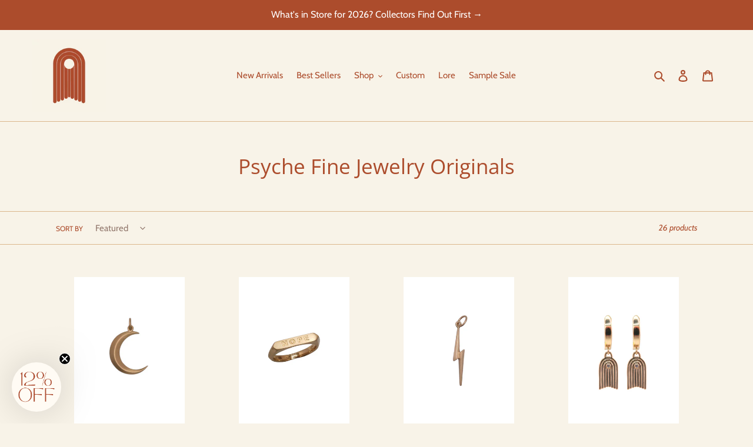

--- FILE ---
content_type: text/html; charset=utf-8
request_url: https://www.psychefinejewelry.com/collections/psyche-fine-jewelry-originals
body_size: 37123
content:
<!doctype html>
<html class="no-js" lang="en">
<head>
  <meta charset="utf-8">
  <meta http-equiv="X-UA-Compatible" content="IE=edge,chrome=1">
  <meta name="viewport" content="width=device-width,initial-scale=1">
  <meta name="theme-color" content="#ac4c2c">

  <link rel="preconnect" href="https://cdn.shopify.com" crossorigin>
  <link rel="preconnect" href="https://fonts.shopifycdn.com" crossorigin>
  <link rel="preconnect" href="https://monorail-edge.shopifysvc.com"><link rel="preload" href="//www.psychefinejewelry.com/cdn/shop/t/1/assets/theme.css?v=64359274977186509791717943677" as="style">
  <link rel="preload" as="font" href="//www.psychefinejewelry.com/cdn/fonts/open_sans/opensans_n4.c32e4d4eca5273f6d4ee95ddf54b5bbb75fc9b61.woff2" type="font/woff2" crossorigin>
  <link rel="preload" as="font" href="//www.psychefinejewelry.com/cdn/fonts/cabin/cabin_n4.cefc6494a78f87584a6f312fea532919154f66fe.woff2" type="font/woff2" crossorigin>
  <link rel="preload" as="font" href="//www.psychefinejewelry.com/cdn/fonts/cabin/cabin_n7.255204a342bfdbc9ae2017bd4e6a90f8dbb2f561.woff2" type="font/woff2" crossorigin>
  <link rel="preload" href="//www.psychefinejewelry.com/cdn/shop/t/1/assets/theme.js?v=101127534784126501871644622330" as="script">
  <link rel="preload" href="//www.psychefinejewelry.com/cdn/shop/t/1/assets/lazysizes.js?v=63098554868324070131621896952" as="script"><link rel="canonical" href="https://www.psychefinejewelry.com/collections/psyche-fine-jewelry-originals"><title>Psyche Fine Jewelry Originals</title><!-- /snippets/social-meta-tags.liquid -->


<meta property="og:site_name" content="Psyche Fine Jewelry">
<meta property="og:url" content="https://www.psychefinejewelry.com/collections/psyche-fine-jewelry-originals">
<meta property="og:title" content="Psyche Fine Jewelry Originals">
<meta property="og:type" content="product.group">
<meta property="og:description" content="Jewelry for mortals. Queer owned. LGBTQ owned. Women owned. Small batch, mindfully made fine jewelry inspired by mythology. Genderless designs for collectors of artisan fine jewelry -- hand-crafted using recycled gold and natural, conflict-free stones. Mythology meets modernity. "><meta property="og:image" content="http://www.psychefinejewelry.com/cdn/shop/files/Arch_Logo_Greige_Background.png?v=1725369067">
  <meta property="og:image:secure_url" content="https://www.psychefinejewelry.com/cdn/shop/files/Arch_Logo_Greige_Background.png?v=1725369067">
  <meta property="og:image:width" content="1200">
  <meta property="og:image:height" content="628">


<meta name="twitter:card" content="summary_large_image">
<meta name="twitter:title" content="Psyche Fine Jewelry Originals">
<meta name="twitter:description" content="Jewelry for mortals. Queer owned. LGBTQ owned. Women owned. Small batch, mindfully made fine jewelry inspired by mythology. Genderless designs for collectors of artisan fine jewelry -- hand-crafted using recycled gold and natural, conflict-free stones. Mythology meets modernity. ">

  
<style data-shopify>
:root {
    --color-text: #ac4c2c;
    --color-text-rgb: 172, 76, 44;
    --color-body-text: #91776c;
    --color-sale-text: #AC4C2C;
    --color-small-button-text-border: #dbb78d;
    --color-text-field: #ffffff;
    --color-text-field-text: #91776c;
    --color-text-field-text-rgb: 145, 119, 108;

    --color-btn-primary: #ac4c2c;
    --color-btn-primary-darker: #833a22;
    --color-btn-primary-text: #ffffff;

    --color-blankstate: rgba(145, 119, 108, 0.35);
    --color-blankstate-border: rgba(145, 119, 108, 0.2);
    --color-blankstate-background: rgba(145, 119, 108, 0.1);

    --color-text-focus:#833a22;
    --color-overlay-text-focus:#e6e6e6;
    --color-btn-primary-focus:#833a22;
    --color-btn-social-focus:#cf9f66;
    --color-small-button-text-border-focus:#cf9f66;
    --predictive-search-focus:#f2e9d4;

    --color-body: #f8f3e8;
    --color-bg: #f8f3e8;
    --color-bg-rgb: 248, 243, 232;
    --color-bg-alt: rgba(145, 119, 108, 0.05);
    --color-bg-currency-selector: rgba(145, 119, 108, 0.2);

    --color-overlay-title-text: #ffffff;
    --color-image-overlay: #91776c;
    --color-image-overlay-rgb: 145, 119, 108;--opacity-image-overlay: 0.0;--hover-overlay-opacity: 0.4;

    --color-border: #dbb78d;
    --color-border-form: #91776c;
    --color-border-form-darker: #745f56;

    --svg-select-icon: url(//www.psychefinejewelry.com/cdn/shop/t/1/assets/ico-select.svg?v=2535228120105319091691954624);
    --slick-img-url: url(//www.psychefinejewelry.com/cdn/shop/t/1/assets/ajax-loader.gif?v=41356863302472015721621896949);

    --font-weight-body--bold: 700;
    --font-weight-body--bolder: 700;

    --font-stack-header: "Open Sans", sans-serif;
    --font-style-header: normal;
    --font-weight-header: 400;

    --font-stack-body: Cabin, sans-serif;
    --font-style-body: normal;
    --font-weight-body: 400;

    --font-size-header: 26;

    --font-size-base: 15;

    --font-h1-desktop: 35;
    --font-h1-mobile: 32;
    --font-h2-desktop: 20;
    --font-h2-mobile: 18;
    --font-h3-mobile: 20;
    --font-h4-desktop: 17;
    --font-h4-mobile: 15;
    --font-h5-desktop: 15;
    --font-h5-mobile: 13;
    --font-h6-desktop: 14;
    --font-h6-mobile: 12;

    --font-mega-title-large-desktop: 65;

    --font-rich-text-large: 17;
    --font-rich-text-small: 13;

    
--color-video-bg: #f2e9d4;

    
    --global-color-image-loader-primary: rgba(172, 76, 44, 0.06);
    --global-color-image-loader-secondary: rgba(172, 76, 44, 0.12);
  }
</style>


  <style>*,::after,::before{box-sizing:border-box}body{margin:0}body,html{background-color:var(--color-body)}body,button{font-size:calc(var(--font-size-base) * 1px);font-family:var(--font-stack-body);font-style:var(--font-style-body);font-weight:var(--font-weight-body);color:var(--color-text);line-height:1.5}body,button{-webkit-font-smoothing:antialiased;-webkit-text-size-adjust:100%}.border-bottom{border-bottom:1px solid var(--color-border)}.btn--link{background-color:transparent;border:0;margin:0;color:var(--color-text);text-align:left}.text-right{text-align:right}.icon{display:inline-block;width:20px;height:20px;vertical-align:middle;fill:currentColor}.icon__fallback-text,.visually-hidden{position:absolute!important;overflow:hidden;clip:rect(0 0 0 0);height:1px;width:1px;margin:-1px;padding:0;border:0}svg.icon:not(.icon--full-color) circle,svg.icon:not(.icon--full-color) ellipse,svg.icon:not(.icon--full-color) g,svg.icon:not(.icon--full-color) line,svg.icon:not(.icon--full-color) path,svg.icon:not(.icon--full-color) polygon,svg.icon:not(.icon--full-color) polyline,svg.icon:not(.icon--full-color) rect,symbol.icon:not(.icon--full-color) circle,symbol.icon:not(.icon--full-color) ellipse,symbol.icon:not(.icon--full-color) g,symbol.icon:not(.icon--full-color) line,symbol.icon:not(.icon--full-color) path,symbol.icon:not(.icon--full-color) polygon,symbol.icon:not(.icon--full-color) polyline,symbol.icon:not(.icon--full-color) rect{fill:inherit;stroke:inherit}li{list-style:none}.list--inline{padding:0;margin:0}.list--inline>li{display:inline-block;margin-bottom:0;vertical-align:middle}a{color:var(--color-text);text-decoration:none}.h1,.h2,h1,h2{margin:0 0 17.5px;font-family:var(--font-stack-header);font-style:var(--font-style-header);font-weight:var(--font-weight-header);line-height:1.2;overflow-wrap:break-word;word-wrap:break-word}.h1 a,.h2 a,h1 a,h2 a{color:inherit;text-decoration:none;font-weight:inherit}.h1,h1{font-size:calc(((var(--font-h1-desktop))/ (var(--font-size-base))) * 1em);text-transform:none;letter-spacing:0}@media only screen and (max-width:749px){.h1,h1{font-size:calc(((var(--font-h1-mobile))/ (var(--font-size-base))) * 1em)}}.h2,h2{font-size:calc(((var(--font-h2-desktop))/ (var(--font-size-base))) * 1em);text-transform:uppercase;letter-spacing:.1em}@media only screen and (max-width:749px){.h2,h2{font-size:calc(((var(--font-h2-mobile))/ (var(--font-size-base))) * 1em)}}p{color:var(--color-body-text);margin:0 0 19.44444px}@media only screen and (max-width:749px){p{font-size:calc(((var(--font-size-base) - 1)/ (var(--font-size-base))) * 1em)}}p:last-child{margin-bottom:0}@media only screen and (max-width:749px){.small--hide{display:none!important}}.grid{list-style:none;margin:0;padding:0;margin-left:-30px}.grid::after{content:'';display:table;clear:both}@media only screen and (max-width:749px){.grid{margin-left:-22px}}.grid::after{content:'';display:table;clear:both}.grid--no-gutters{margin-left:0}.grid--no-gutters .grid__item{padding-left:0}.grid--table{display:table;table-layout:fixed;width:100%}.grid--table>.grid__item{float:none;display:table-cell;vertical-align:middle}.grid__item{float:left;padding-left:30px;width:100%}@media only screen and (max-width:749px){.grid__item{padding-left:22px}}.grid__item[class*="--push"]{position:relative}@media only screen and (min-width:750px){.medium-up--one-quarter{width:25%}.medium-up--push-one-third{width:33.33%}.medium-up--one-half{width:50%}.medium-up--push-one-third{left:33.33%;position:relative}}.site-header{position:relative;background-color:var(--color-body)}@media only screen and (max-width:749px){.site-header{border-bottom:1px solid var(--color-border)}}@media only screen and (min-width:750px){.site-header{padding:0 55px}.site-header.logo--center{padding-top:30px}}.site-header__logo{margin:15px 0}.logo-align--center .site-header__logo{text-align:center;margin:0 auto}@media only screen and (max-width:749px){.logo-align--center .site-header__logo{text-align:left;margin:15px 0}}@media only screen and (max-width:749px){.site-header__logo{padding-left:22px;text-align:left}.site-header__logo img{margin:0}}.site-header__logo-link{display:inline-block;word-break:break-word}@media only screen and (min-width:750px){.logo-align--center .site-header__logo-link{margin:0 auto}}.site-header__logo-image{display:block}@media only screen and (min-width:750px){.site-header__logo-image{margin:0 auto}}.site-header__logo-image img{width:100%}.site-header__logo-image--centered img{margin:0 auto}.site-header__logo img{display:block}.site-header__icons{position:relative;white-space:nowrap}@media only screen and (max-width:749px){.site-header__icons{width:auto;padding-right:13px}.site-header__icons .btn--link,.site-header__icons .site-header__cart{font-size:calc(((var(--font-size-base))/ (var(--font-size-base))) * 1em)}}.site-header__icons-wrapper{position:relative;display:-webkit-flex;display:-ms-flexbox;display:flex;width:100%;-ms-flex-align:center;-webkit-align-items:center;-moz-align-items:center;-ms-align-items:center;-o-align-items:center;align-items:center;-webkit-justify-content:flex-end;-ms-justify-content:flex-end;justify-content:flex-end}.site-header__account,.site-header__cart,.site-header__search{position:relative}.site-header__search.site-header__icon{display:none}@media only screen and (min-width:1400px){.site-header__search.site-header__icon{display:block}}.site-header__search-toggle{display:block}@media only screen and (min-width:750px){.site-header__account,.site-header__cart{padding:10px 11px}}.site-header__cart-title,.site-header__search-title{position:absolute!important;overflow:hidden;clip:rect(0 0 0 0);height:1px;width:1px;margin:-1px;padding:0;border:0;display:block;vertical-align:middle}.site-header__cart-title{margin-right:3px}.site-header__cart-count{display:flex;align-items:center;justify-content:center;position:absolute;right:.4rem;top:.2rem;font-weight:700;background-color:var(--color-btn-primary);color:var(--color-btn-primary-text);border-radius:50%;min-width:1em;height:1em}.site-header__cart-count span{font-family:HelveticaNeue,"Helvetica Neue",Helvetica,Arial,sans-serif;font-size:calc(11em / 16);line-height:1}@media only screen and (max-width:749px){.site-header__cart-count{top:calc(7em / 16);right:0;border-radius:50%;min-width:calc(19em / 16);height:calc(19em / 16)}}@media only screen and (max-width:749px){.site-header__cart-count span{padding:.25em calc(6em / 16);font-size:12px}}.site-header__menu{display:none}@media only screen and (max-width:749px){.site-header__icon{display:inline-block;vertical-align:middle;padding:10px 11px;margin:0}}@media only screen and (min-width:750px){.site-header__icon .icon-search{margin-right:3px}}.announcement-bar{z-index:10;position:relative;text-align:center;border-bottom:1px solid transparent;padding:2px}.announcement-bar__link{display:block}.announcement-bar__message{display:block;padding:11px 22px;font-size:calc(((16)/ (var(--font-size-base))) * 1em);font-weight:var(--font-weight-header)}@media only screen and (min-width:750px){.announcement-bar__message{padding-left:55px;padding-right:55px}}.site-nav{position:relative;padding:0;text-align:center;margin:25px 0}.site-nav a{padding:3px 10px}.site-nav__link{display:block;white-space:nowrap}.site-nav--centered .site-nav__link{padding-top:0}.site-nav__link .icon-chevron-down{width:calc(8em / 16);height:calc(8em / 16);margin-left:.5rem}.site-nav__label{border-bottom:1px solid transparent}.site-nav__link--active .site-nav__label{border-bottom-color:var(--color-text)}.site-nav__link--button{border:none;background-color:transparent;padding:3px 10px}.site-header__mobile-nav{z-index:11;position:relative;background-color:var(--color-body)}@media only screen and (max-width:749px){.site-header__mobile-nav{display:-webkit-flex;display:-ms-flexbox;display:flex;width:100%;-ms-flex-align:center;-webkit-align-items:center;-moz-align-items:center;-ms-align-items:center;-o-align-items:center;align-items:center}}.mobile-nav--open .icon-close{display:none}.main-content{opacity:0}.main-content .shopify-section{display:none}.main-content .shopify-section:first-child{display:inherit}.critical-hidden{display:none}</style>

  <script>
    window.performance.mark('debut:theme_stylesheet_loaded.start');

    function onLoadStylesheet() {
      performance.mark('debut:theme_stylesheet_loaded.end');
      performance.measure('debut:theme_stylesheet_loaded', 'debut:theme_stylesheet_loaded.start', 'debut:theme_stylesheet_loaded.end');

      var url = "//www.psychefinejewelry.com/cdn/shop/t/1/assets/theme.css?v=64359274977186509791717943677";
      var link = document.querySelector('link[href="' + url + '"]');
      link.loaded = true;
      link.dispatchEvent(new Event('load'));
    }
  </script>

  <link rel="stylesheet" href="//www.psychefinejewelry.com/cdn/shop/t/1/assets/theme.css?v=64359274977186509791717943677" type="text/css" media="print" onload="this.media='all';onLoadStylesheet()">

  <style>
    @font-face {
  font-family: "Open Sans";
  font-weight: 400;
  font-style: normal;
  font-display: swap;
  src: url("//www.psychefinejewelry.com/cdn/fonts/open_sans/opensans_n4.c32e4d4eca5273f6d4ee95ddf54b5bbb75fc9b61.woff2") format("woff2"),
       url("//www.psychefinejewelry.com/cdn/fonts/open_sans/opensans_n4.5f3406f8d94162b37bfa232b486ac93ee892406d.woff") format("woff");
}

    @font-face {
  font-family: Cabin;
  font-weight: 400;
  font-style: normal;
  font-display: swap;
  src: url("//www.psychefinejewelry.com/cdn/fonts/cabin/cabin_n4.cefc6494a78f87584a6f312fea532919154f66fe.woff2") format("woff2"),
       url("//www.psychefinejewelry.com/cdn/fonts/cabin/cabin_n4.8c16611b00f59d27f4b27ce4328dfe514ce77517.woff") format("woff");
}

    @font-face {
  font-family: Cabin;
  font-weight: 700;
  font-style: normal;
  font-display: swap;
  src: url("//www.psychefinejewelry.com/cdn/fonts/cabin/cabin_n7.255204a342bfdbc9ae2017bd4e6a90f8dbb2f561.woff2") format("woff2"),
       url("//www.psychefinejewelry.com/cdn/fonts/cabin/cabin_n7.e2afa22a0d0f4b64da3569c990897429d40ff5c0.woff") format("woff");
}

    @font-face {
  font-family: Cabin;
  font-weight: 700;
  font-style: normal;
  font-display: swap;
  src: url("//www.psychefinejewelry.com/cdn/fonts/cabin/cabin_n7.255204a342bfdbc9ae2017bd4e6a90f8dbb2f561.woff2") format("woff2"),
       url("//www.psychefinejewelry.com/cdn/fonts/cabin/cabin_n7.e2afa22a0d0f4b64da3569c990897429d40ff5c0.woff") format("woff");
}

    @font-face {
  font-family: Cabin;
  font-weight: 400;
  font-style: italic;
  font-display: swap;
  src: url("//www.psychefinejewelry.com/cdn/fonts/cabin/cabin_i4.d89c1b32b09ecbc46c12781fcf7b2085f17c0be9.woff2") format("woff2"),
       url("//www.psychefinejewelry.com/cdn/fonts/cabin/cabin_i4.0a521b11d0b69adfc41e22a263eec7c02aecfe99.woff") format("woff");
}

    @font-face {
  font-family: Cabin;
  font-weight: 700;
  font-style: italic;
  font-display: swap;
  src: url("//www.psychefinejewelry.com/cdn/fonts/cabin/cabin_i7.ef2404c08a493e7ccbc92d8c39adf683f40e1fb5.woff2") format("woff2"),
       url("//www.psychefinejewelry.com/cdn/fonts/cabin/cabin_i7.480421791818000fc8a5d4134822321b5d7964f8.woff") format("woff");
}

  </style>

  <script>
    var theme = {
      breakpoints: {
        medium: 750,
        large: 990,
        widescreen: 1400
      },
      strings: {
        addToCart: "Add to cart",
        soldOut: "Sold out",
        unavailable: "Unavailable",
        regularPrice: "Regular price",
        salePrice: "Sale price",
        sale: "Sale",
        fromLowestPrice: "from [price]",
        vendor: "Vendor",
        showMore: "Show More",
        showLess: "Show Less",
        searchFor: "Search for",
        addressError: "Error looking up that address",
        addressNoResults: "No results for that address",
        addressQueryLimit: "You have exceeded the Google API usage limit. Consider upgrading to a \u003ca href=\"https:\/\/developers.google.com\/maps\/premium\/usage-limits\"\u003ePremium Plan\u003c\/a\u003e.",
        authError: "There was a problem authenticating your Google Maps account.",
        newWindow: "Opens in a new window.",
        external: "Opens external website.",
        newWindowExternal: "Opens external website in a new window.",
        removeLabel: "Remove [product]",
        update: "Update",
        quantity: "Quantity",
        discountedTotal: "Discounted total",
        regularTotal: "Regular total",
        priceColumn: "See Price column for discount details.",
        quantityMinimumMessage: "Quantity must be 1 or more",
        cartError: "There was an error while updating your cart. Please try again.",
        removedItemMessage: "Removed \u003cspan class=\"cart__removed-product-details\"\u003e([quantity]) [link]\u003c\/span\u003e from your cart.",
        unitPrice: "Unit price",
        unitPriceSeparator: "per",
        oneCartCount: "1 item",
        otherCartCount: "[count] items",
        quantityLabel: "Quantity: [count]",
        products: "Products",
        loading: "Loading",
        number_of_results: "[result_number] of [results_count]",
        number_of_results_found: "[results_count] results found",
        one_result_found: "1 result found"
      },
      moneyFormat: "${{amount}}",
      moneyFormatWithCurrency: "${{amount}} USD",
      settings: {
        predictiveSearchEnabled: true,
        predictiveSearchShowPrice: false,
        predictiveSearchShowVendor: false
      },
      stylesheet: "//www.psychefinejewelry.com/cdn/shop/t/1/assets/theme.css?v=64359274977186509791717943677"
    };theme.backToCollection = {
        collection: {
          title: "Psyche Fine Jewelry Originals",
          link: "https://www.psychefinejewelry.com/collections/psyche-fine-jewelry-originals"
        }
      };
      sessionStorage.setItem("backToCollection", JSON.stringify(theme.backToCollection.collection));document.documentElement.className = document.documentElement.className.replace('no-js', 'js');
  </script><script src="//www.psychefinejewelry.com/cdn/shop/t/1/assets/theme.js?v=101127534784126501871644622330" defer="defer"></script>
  <script src="//www.psychefinejewelry.com/cdn/shop/t/1/assets/lazysizes.js?v=63098554868324070131621896952" async="async"></script>

  <script type="text/javascript">
    if (window.MSInputMethodContext && document.documentMode) {
      var scripts = document.getElementsByTagName('script')[0];
      var polyfill = document.createElement("script");
      polyfill.defer = true;
      polyfill.src = "//www.psychefinejewelry.com/cdn/shop/t/1/assets/ie11CustomProperties.min.js?v=146208399201472936201621896951";

      scripts.parentNode.insertBefore(polyfill, scripts);
    }
  </script>

  <script>window.performance && window.performance.mark && window.performance.mark('shopify.content_for_header.start');</script><meta name="facebook-domain-verification" content="9ie2i7nzdsg752nigj3cx3kx9983um">
<meta name="google-site-verification" content="ObfFHlt35qD4mJbL9e4AFXtdp9uGUiOyhqjwuqVmlmg">
<meta id="shopify-digital-wallet" name="shopify-digital-wallet" content="/57137660078/digital_wallets/dialog">
<meta name="shopify-checkout-api-token" content="ed06c91a205c4e241a33fe8a6c4bbc16">
<meta id="in-context-paypal-metadata" data-shop-id="57137660078" data-venmo-supported="false" data-environment="production" data-locale="en_US" data-paypal-v4="true" data-currency="USD">
<link rel="alternate" type="application/atom+xml" title="Feed" href="/collections/psyche-fine-jewelry-originals.atom" />
<link rel="next" href="/collections/psyche-fine-jewelry-originals?page=2">
<link rel="alternate" type="application/json+oembed" href="https://www.psychefinejewelry.com/collections/psyche-fine-jewelry-originals.oembed">
<script async="async" src="/checkouts/internal/preloads.js?locale=en-US"></script>
<link rel="preconnect" href="https://shop.app" crossorigin="anonymous">
<script async="async" src="https://shop.app/checkouts/internal/preloads.js?locale=en-US&shop_id=57137660078" crossorigin="anonymous"></script>
<script id="apple-pay-shop-capabilities" type="application/json">{"shopId":57137660078,"countryCode":"US","currencyCode":"USD","merchantCapabilities":["supports3DS"],"merchantId":"gid:\/\/shopify\/Shop\/57137660078","merchantName":"Psyche Fine Jewelry","requiredBillingContactFields":["postalAddress","email","phone"],"requiredShippingContactFields":["postalAddress","email","phone"],"shippingType":"shipping","supportedNetworks":["visa","masterCard","amex","discover","elo","jcb"],"total":{"type":"pending","label":"Psyche Fine Jewelry","amount":"1.00"},"shopifyPaymentsEnabled":true,"supportsSubscriptions":true}</script>
<script id="shopify-features" type="application/json">{"accessToken":"ed06c91a205c4e241a33fe8a6c4bbc16","betas":["rich-media-storefront-analytics"],"domain":"www.psychefinejewelry.com","predictiveSearch":true,"shopId":57137660078,"locale":"en"}</script>
<script>var Shopify = Shopify || {};
Shopify.shop = "shop-psyche-fine-jewelry.myshopify.com";
Shopify.locale = "en";
Shopify.currency = {"active":"USD","rate":"1.0"};
Shopify.country = "US";
Shopify.theme = {"name":"Debut","id":123088994478,"schema_name":"Debut","schema_version":"17.13.0","theme_store_id":796,"role":"main"};
Shopify.theme.handle = "null";
Shopify.theme.style = {"id":null,"handle":null};
Shopify.cdnHost = "www.psychefinejewelry.com/cdn";
Shopify.routes = Shopify.routes || {};
Shopify.routes.root = "/";</script>
<script type="module">!function(o){(o.Shopify=o.Shopify||{}).modules=!0}(window);</script>
<script>!function(o){function n(){var o=[];function n(){o.push(Array.prototype.slice.apply(arguments))}return n.q=o,n}var t=o.Shopify=o.Shopify||{};t.loadFeatures=n(),t.autoloadFeatures=n()}(window);</script>
<script>
  window.ShopifyPay = window.ShopifyPay || {};
  window.ShopifyPay.apiHost = "shop.app\/pay";
  window.ShopifyPay.redirectState = null;
</script>
<script id="shop-js-analytics" type="application/json">{"pageType":"collection"}</script>
<script defer="defer" async type="module" src="//www.psychefinejewelry.com/cdn/shopifycloud/shop-js/modules/v2/client.init-shop-cart-sync_C5BV16lS.en.esm.js"></script>
<script defer="defer" async type="module" src="//www.psychefinejewelry.com/cdn/shopifycloud/shop-js/modules/v2/chunk.common_CygWptCX.esm.js"></script>
<script type="module">
  await import("//www.psychefinejewelry.com/cdn/shopifycloud/shop-js/modules/v2/client.init-shop-cart-sync_C5BV16lS.en.esm.js");
await import("//www.psychefinejewelry.com/cdn/shopifycloud/shop-js/modules/v2/chunk.common_CygWptCX.esm.js");

  window.Shopify.SignInWithShop?.initShopCartSync?.({"fedCMEnabled":true,"windoidEnabled":true});

</script>
<script>
  window.Shopify = window.Shopify || {};
  if (!window.Shopify.featureAssets) window.Shopify.featureAssets = {};
  window.Shopify.featureAssets['shop-js'] = {"shop-cart-sync":["modules/v2/client.shop-cart-sync_ZFArdW7E.en.esm.js","modules/v2/chunk.common_CygWptCX.esm.js"],"init-fed-cm":["modules/v2/client.init-fed-cm_CmiC4vf6.en.esm.js","modules/v2/chunk.common_CygWptCX.esm.js"],"shop-button":["modules/v2/client.shop-button_tlx5R9nI.en.esm.js","modules/v2/chunk.common_CygWptCX.esm.js"],"shop-cash-offers":["modules/v2/client.shop-cash-offers_DOA2yAJr.en.esm.js","modules/v2/chunk.common_CygWptCX.esm.js","modules/v2/chunk.modal_D71HUcav.esm.js"],"init-windoid":["modules/v2/client.init-windoid_sURxWdc1.en.esm.js","modules/v2/chunk.common_CygWptCX.esm.js"],"shop-toast-manager":["modules/v2/client.shop-toast-manager_ClPi3nE9.en.esm.js","modules/v2/chunk.common_CygWptCX.esm.js"],"init-shop-email-lookup-coordinator":["modules/v2/client.init-shop-email-lookup-coordinator_B8hsDcYM.en.esm.js","modules/v2/chunk.common_CygWptCX.esm.js"],"init-shop-cart-sync":["modules/v2/client.init-shop-cart-sync_C5BV16lS.en.esm.js","modules/v2/chunk.common_CygWptCX.esm.js"],"avatar":["modules/v2/client.avatar_BTnouDA3.en.esm.js"],"pay-button":["modules/v2/client.pay-button_FdsNuTd3.en.esm.js","modules/v2/chunk.common_CygWptCX.esm.js"],"init-customer-accounts":["modules/v2/client.init-customer-accounts_DxDtT_ad.en.esm.js","modules/v2/client.shop-login-button_C5VAVYt1.en.esm.js","modules/v2/chunk.common_CygWptCX.esm.js","modules/v2/chunk.modal_D71HUcav.esm.js"],"init-shop-for-new-customer-accounts":["modules/v2/client.init-shop-for-new-customer-accounts_ChsxoAhi.en.esm.js","modules/v2/client.shop-login-button_C5VAVYt1.en.esm.js","modules/v2/chunk.common_CygWptCX.esm.js","modules/v2/chunk.modal_D71HUcav.esm.js"],"shop-login-button":["modules/v2/client.shop-login-button_C5VAVYt1.en.esm.js","modules/v2/chunk.common_CygWptCX.esm.js","modules/v2/chunk.modal_D71HUcav.esm.js"],"init-customer-accounts-sign-up":["modules/v2/client.init-customer-accounts-sign-up_CPSyQ0Tj.en.esm.js","modules/v2/client.shop-login-button_C5VAVYt1.en.esm.js","modules/v2/chunk.common_CygWptCX.esm.js","modules/v2/chunk.modal_D71HUcav.esm.js"],"shop-follow-button":["modules/v2/client.shop-follow-button_Cva4Ekp9.en.esm.js","modules/v2/chunk.common_CygWptCX.esm.js","modules/v2/chunk.modal_D71HUcav.esm.js"],"checkout-modal":["modules/v2/client.checkout-modal_BPM8l0SH.en.esm.js","modules/v2/chunk.common_CygWptCX.esm.js","modules/v2/chunk.modal_D71HUcav.esm.js"],"lead-capture":["modules/v2/client.lead-capture_Bi8yE_yS.en.esm.js","modules/v2/chunk.common_CygWptCX.esm.js","modules/v2/chunk.modal_D71HUcav.esm.js"],"shop-login":["modules/v2/client.shop-login_D6lNrXab.en.esm.js","modules/v2/chunk.common_CygWptCX.esm.js","modules/v2/chunk.modal_D71HUcav.esm.js"],"payment-terms":["modules/v2/client.payment-terms_CZxnsJam.en.esm.js","modules/v2/chunk.common_CygWptCX.esm.js","modules/v2/chunk.modal_D71HUcav.esm.js"]};
</script>
<script>(function() {
  var isLoaded = false;
  function asyncLoad() {
    if (isLoaded) return;
    isLoaded = true;
    var urls = ["\/\/d1liekpayvooaz.cloudfront.net\/apps\/customizery\/customizery.js?shop=shop-psyche-fine-jewelry.myshopify.com","https:\/\/s3.eu-west-1.amazonaws.com\/production-klarna-il-shopify-osm\/a6c5e37d3b587ca7438f15aa90b429b47085a035\/shop-psyche-fine-jewelry.myshopify.com-1708630338462.js?shop=shop-psyche-fine-jewelry.myshopify.com"];
    for (var i = 0; i < urls.length; i++) {
      var s = document.createElement('script');
      s.type = 'text/javascript';
      s.async = true;
      s.src = urls[i];
      var x = document.getElementsByTagName('script')[0];
      x.parentNode.insertBefore(s, x);
    }
  };
  if(window.attachEvent) {
    window.attachEvent('onload', asyncLoad);
  } else {
    window.addEventListener('load', asyncLoad, false);
  }
})();</script>
<script id="__st">var __st={"a":57137660078,"offset":-21600,"reqid":"c1723619-2510-4945-a083-93c5f64c8683-1768742681","pageurl":"www.psychefinejewelry.com\/collections\/psyche-fine-jewelry-originals","u":"b4c706f52373","p":"collection","rtyp":"collection","rid":276293877934};</script>
<script>window.ShopifyPaypalV4VisibilityTracking = true;</script>
<script id="captcha-bootstrap">!function(){'use strict';const t='contact',e='account',n='new_comment',o=[[t,t],['blogs',n],['comments',n],[t,'customer']],c=[[e,'customer_login'],[e,'guest_login'],[e,'recover_customer_password'],[e,'create_customer']],r=t=>t.map((([t,e])=>`form[action*='/${t}']:not([data-nocaptcha='true']) input[name='form_type'][value='${e}']`)).join(','),a=t=>()=>t?[...document.querySelectorAll(t)].map((t=>t.form)):[];function s(){const t=[...o],e=r(t);return a(e)}const i='password',u='form_key',d=['recaptcha-v3-token','g-recaptcha-response','h-captcha-response',i],f=()=>{try{return window.sessionStorage}catch{return}},m='__shopify_v',_=t=>t.elements[u];function p(t,e,n=!1){try{const o=window.sessionStorage,c=JSON.parse(o.getItem(e)),{data:r}=function(t){const{data:e,action:n}=t;return t[m]||n?{data:e,action:n}:{data:t,action:n}}(c);for(const[e,n]of Object.entries(r))t.elements[e]&&(t.elements[e].value=n);n&&o.removeItem(e)}catch(o){console.error('form repopulation failed',{error:o})}}const l='form_type',E='cptcha';function T(t){t.dataset[E]=!0}const w=window,h=w.document,L='Shopify',v='ce_forms',y='captcha';let A=!1;((t,e)=>{const n=(g='f06e6c50-85a8-45c8-87d0-21a2b65856fe',I='https://cdn.shopify.com/shopifycloud/storefront-forms-hcaptcha/ce_storefront_forms_captcha_hcaptcha.v1.5.2.iife.js',D={infoText:'Protected by hCaptcha',privacyText:'Privacy',termsText:'Terms'},(t,e,n)=>{const o=w[L][v],c=o.bindForm;if(c)return c(t,g,e,D).then(n);var r;o.q.push([[t,g,e,D],n]),r=I,A||(h.body.append(Object.assign(h.createElement('script'),{id:'captcha-provider',async:!0,src:r})),A=!0)});var g,I,D;w[L]=w[L]||{},w[L][v]=w[L][v]||{},w[L][v].q=[],w[L][y]=w[L][y]||{},w[L][y].protect=function(t,e){n(t,void 0,e),T(t)},Object.freeze(w[L][y]),function(t,e,n,w,h,L){const[v,y,A,g]=function(t,e,n){const i=e?o:[],u=t?c:[],d=[...i,...u],f=r(d),m=r(i),_=r(d.filter((([t,e])=>n.includes(e))));return[a(f),a(m),a(_),s()]}(w,h,L),I=t=>{const e=t.target;return e instanceof HTMLFormElement?e:e&&e.form},D=t=>v().includes(t);t.addEventListener('submit',(t=>{const e=I(t);if(!e)return;const n=D(e)&&!e.dataset.hcaptchaBound&&!e.dataset.recaptchaBound,o=_(e),c=g().includes(e)&&(!o||!o.value);(n||c)&&t.preventDefault(),c&&!n&&(function(t){try{if(!f())return;!function(t){const e=f();if(!e)return;const n=_(t);if(!n)return;const o=n.value;o&&e.removeItem(o)}(t);const e=Array.from(Array(32),(()=>Math.random().toString(36)[2])).join('');!function(t,e){_(t)||t.append(Object.assign(document.createElement('input'),{type:'hidden',name:u})),t.elements[u].value=e}(t,e),function(t,e){const n=f();if(!n)return;const o=[...t.querySelectorAll(`input[type='${i}']`)].map((({name:t})=>t)),c=[...d,...o],r={};for(const[a,s]of new FormData(t).entries())c.includes(a)||(r[a]=s);n.setItem(e,JSON.stringify({[m]:1,action:t.action,data:r}))}(t,e)}catch(e){console.error('failed to persist form',e)}}(e),e.submit())}));const S=(t,e)=>{t&&!t.dataset[E]&&(n(t,e.some((e=>e===t))),T(t))};for(const o of['focusin','change'])t.addEventListener(o,(t=>{const e=I(t);D(e)&&S(e,y())}));const B=e.get('form_key'),M=e.get(l),P=B&&M;t.addEventListener('DOMContentLoaded',(()=>{const t=y();if(P)for(const e of t)e.elements[l].value===M&&p(e,B);[...new Set([...A(),...v().filter((t=>'true'===t.dataset.shopifyCaptcha))])].forEach((e=>S(e,t)))}))}(h,new URLSearchParams(w.location.search),n,t,e,['guest_login'])})(!0,!0)}();</script>
<script integrity="sha256-4kQ18oKyAcykRKYeNunJcIwy7WH5gtpwJnB7kiuLZ1E=" data-source-attribution="shopify.loadfeatures" defer="defer" src="//www.psychefinejewelry.com/cdn/shopifycloud/storefront/assets/storefront/load_feature-a0a9edcb.js" crossorigin="anonymous"></script>
<script crossorigin="anonymous" defer="defer" src="//www.psychefinejewelry.com/cdn/shopifycloud/storefront/assets/shopify_pay/storefront-65b4c6d7.js?v=20250812"></script>
<script data-source-attribution="shopify.dynamic_checkout.dynamic.init">var Shopify=Shopify||{};Shopify.PaymentButton=Shopify.PaymentButton||{isStorefrontPortableWallets:!0,init:function(){window.Shopify.PaymentButton.init=function(){};var t=document.createElement("script");t.src="https://www.psychefinejewelry.com/cdn/shopifycloud/portable-wallets/latest/portable-wallets.en.js",t.type="module",document.head.appendChild(t)}};
</script>
<script data-source-attribution="shopify.dynamic_checkout.buyer_consent">
  function portableWalletsHideBuyerConsent(e){var t=document.getElementById("shopify-buyer-consent"),n=document.getElementById("shopify-subscription-policy-button");t&&n&&(t.classList.add("hidden"),t.setAttribute("aria-hidden","true"),n.removeEventListener("click",e))}function portableWalletsShowBuyerConsent(e){var t=document.getElementById("shopify-buyer-consent"),n=document.getElementById("shopify-subscription-policy-button");t&&n&&(t.classList.remove("hidden"),t.removeAttribute("aria-hidden"),n.addEventListener("click",e))}window.Shopify?.PaymentButton&&(window.Shopify.PaymentButton.hideBuyerConsent=portableWalletsHideBuyerConsent,window.Shopify.PaymentButton.showBuyerConsent=portableWalletsShowBuyerConsent);
</script>
<script data-source-attribution="shopify.dynamic_checkout.cart.bootstrap">document.addEventListener("DOMContentLoaded",(function(){function t(){return document.querySelector("shopify-accelerated-checkout-cart, shopify-accelerated-checkout")}if(t())Shopify.PaymentButton.init();else{new MutationObserver((function(e,n){t()&&(Shopify.PaymentButton.init(),n.disconnect())})).observe(document.body,{childList:!0,subtree:!0})}}));
</script>
<script id='scb4127' type='text/javascript' async='' src='https://www.psychefinejewelry.com/cdn/shopifycloud/privacy-banner/storefront-banner.js'></script><link id="shopify-accelerated-checkout-styles" rel="stylesheet" media="screen" href="https://www.psychefinejewelry.com/cdn/shopifycloud/portable-wallets/latest/accelerated-checkout-backwards-compat.css" crossorigin="anonymous">
<style id="shopify-accelerated-checkout-cart">
        #shopify-buyer-consent {
  margin-top: 1em;
  display: inline-block;
  width: 100%;
}

#shopify-buyer-consent.hidden {
  display: none;
}

#shopify-subscription-policy-button {
  background: none;
  border: none;
  padding: 0;
  text-decoration: underline;
  font-size: inherit;
  cursor: pointer;
}

#shopify-subscription-policy-button::before {
  box-shadow: none;
}

      </style>

<script>window.performance && window.performance.mark && window.performance.mark('shopify.content_for_header.end');</script>
<!-- BEGIN app block: shopify://apps/klaviyo-email-marketing-sms/blocks/klaviyo-onsite-embed/2632fe16-c075-4321-a88b-50b567f42507 -->












  <script async src="https://static.klaviyo.com/onsite/js/XYCgje/klaviyo.js?company_id=XYCgje"></script>
  <script>!function(){if(!window.klaviyo){window._klOnsite=window._klOnsite||[];try{window.klaviyo=new Proxy({},{get:function(n,i){return"push"===i?function(){var n;(n=window._klOnsite).push.apply(n,arguments)}:function(){for(var n=arguments.length,o=new Array(n),w=0;w<n;w++)o[w]=arguments[w];var t="function"==typeof o[o.length-1]?o.pop():void 0,e=new Promise((function(n){window._klOnsite.push([i].concat(o,[function(i){t&&t(i),n(i)}]))}));return e}}})}catch(n){window.klaviyo=window.klaviyo||[],window.klaviyo.push=function(){var n;(n=window._klOnsite).push.apply(n,arguments)}}}}();</script>

  




  <script>
    window.klaviyoReviewsProductDesignMode = false
  </script>







<!-- END app block --><script src="https://cdn.shopify.com/extensions/019bc845-7020-72d2-9ab9-f7872899691e/terms-relentless-131/assets/terms.js" type="text/javascript" defer="defer"></script>
<link href="https://cdn.shopify.com/extensions/019bc845-7020-72d2-9ab9-f7872899691e/terms-relentless-131/assets/style.min.css" rel="stylesheet" type="text/css" media="all">
<link href="https://monorail-edge.shopifysvc.com" rel="dns-prefetch">
<script>(function(){if ("sendBeacon" in navigator && "performance" in window) {try {var session_token_from_headers = performance.getEntriesByType('navigation')[0].serverTiming.find(x => x.name == '_s').description;} catch {var session_token_from_headers = undefined;}var session_cookie_matches = document.cookie.match(/_shopify_s=([^;]*)/);var session_token_from_cookie = session_cookie_matches && session_cookie_matches.length === 2 ? session_cookie_matches[1] : "";var session_token = session_token_from_headers || session_token_from_cookie || "";function handle_abandonment_event(e) {var entries = performance.getEntries().filter(function(entry) {return /monorail-edge.shopifysvc.com/.test(entry.name);});if (!window.abandonment_tracked && entries.length === 0) {window.abandonment_tracked = true;var currentMs = Date.now();var navigation_start = performance.timing.navigationStart;var payload = {shop_id: 57137660078,url: window.location.href,navigation_start,duration: currentMs - navigation_start,session_token,page_type: "collection"};window.navigator.sendBeacon("https://monorail-edge.shopifysvc.com/v1/produce", JSON.stringify({schema_id: "online_store_buyer_site_abandonment/1.1",payload: payload,metadata: {event_created_at_ms: currentMs,event_sent_at_ms: currentMs}}));}}window.addEventListener('pagehide', handle_abandonment_event);}}());</script>
<script id="web-pixels-manager-setup">(function e(e,d,r,n,o){if(void 0===o&&(o={}),!Boolean(null===(a=null===(i=window.Shopify)||void 0===i?void 0:i.analytics)||void 0===a?void 0:a.replayQueue)){var i,a;window.Shopify=window.Shopify||{};var t=window.Shopify;t.analytics=t.analytics||{};var s=t.analytics;s.replayQueue=[],s.publish=function(e,d,r){return s.replayQueue.push([e,d,r]),!0};try{self.performance.mark("wpm:start")}catch(e){}var l=function(){var e={modern:/Edge?\/(1{2}[4-9]|1[2-9]\d|[2-9]\d{2}|\d{4,})\.\d+(\.\d+|)|Firefox\/(1{2}[4-9]|1[2-9]\d|[2-9]\d{2}|\d{4,})\.\d+(\.\d+|)|Chrom(ium|e)\/(9{2}|\d{3,})\.\d+(\.\d+|)|(Maci|X1{2}).+ Version\/(15\.\d+|(1[6-9]|[2-9]\d|\d{3,})\.\d+)([,.]\d+|)( \(\w+\)|)( Mobile\/\w+|) Safari\/|Chrome.+OPR\/(9{2}|\d{3,})\.\d+\.\d+|(CPU[ +]OS|iPhone[ +]OS|CPU[ +]iPhone|CPU IPhone OS|CPU iPad OS)[ +]+(15[._]\d+|(1[6-9]|[2-9]\d|\d{3,})[._]\d+)([._]\d+|)|Android:?[ /-](13[3-9]|1[4-9]\d|[2-9]\d{2}|\d{4,})(\.\d+|)(\.\d+|)|Android.+Firefox\/(13[5-9]|1[4-9]\d|[2-9]\d{2}|\d{4,})\.\d+(\.\d+|)|Android.+Chrom(ium|e)\/(13[3-9]|1[4-9]\d|[2-9]\d{2}|\d{4,})\.\d+(\.\d+|)|SamsungBrowser\/([2-9]\d|\d{3,})\.\d+/,legacy:/Edge?\/(1[6-9]|[2-9]\d|\d{3,})\.\d+(\.\d+|)|Firefox\/(5[4-9]|[6-9]\d|\d{3,})\.\d+(\.\d+|)|Chrom(ium|e)\/(5[1-9]|[6-9]\d|\d{3,})\.\d+(\.\d+|)([\d.]+$|.*Safari\/(?![\d.]+ Edge\/[\d.]+$))|(Maci|X1{2}).+ Version\/(10\.\d+|(1[1-9]|[2-9]\d|\d{3,})\.\d+)([,.]\d+|)( \(\w+\)|)( Mobile\/\w+|) Safari\/|Chrome.+OPR\/(3[89]|[4-9]\d|\d{3,})\.\d+\.\d+|(CPU[ +]OS|iPhone[ +]OS|CPU[ +]iPhone|CPU IPhone OS|CPU iPad OS)[ +]+(10[._]\d+|(1[1-9]|[2-9]\d|\d{3,})[._]\d+)([._]\d+|)|Android:?[ /-](13[3-9]|1[4-9]\d|[2-9]\d{2}|\d{4,})(\.\d+|)(\.\d+|)|Mobile Safari.+OPR\/([89]\d|\d{3,})\.\d+\.\d+|Android.+Firefox\/(13[5-9]|1[4-9]\d|[2-9]\d{2}|\d{4,})\.\d+(\.\d+|)|Android.+Chrom(ium|e)\/(13[3-9]|1[4-9]\d|[2-9]\d{2}|\d{4,})\.\d+(\.\d+|)|Android.+(UC? ?Browser|UCWEB|U3)[ /]?(15\.([5-9]|\d{2,})|(1[6-9]|[2-9]\d|\d{3,})\.\d+)\.\d+|SamsungBrowser\/(5\.\d+|([6-9]|\d{2,})\.\d+)|Android.+MQ{2}Browser\/(14(\.(9|\d{2,})|)|(1[5-9]|[2-9]\d|\d{3,})(\.\d+|))(\.\d+|)|K[Aa][Ii]OS\/(3\.\d+|([4-9]|\d{2,})\.\d+)(\.\d+|)/},d=e.modern,r=e.legacy,n=navigator.userAgent;return n.match(d)?"modern":n.match(r)?"legacy":"unknown"}(),u="modern"===l?"modern":"legacy",c=(null!=n?n:{modern:"",legacy:""})[u],f=function(e){return[e.baseUrl,"/wpm","/b",e.hashVersion,"modern"===e.buildTarget?"m":"l",".js"].join("")}({baseUrl:d,hashVersion:r,buildTarget:u}),m=function(e){var d=e.version,r=e.bundleTarget,n=e.surface,o=e.pageUrl,i=e.monorailEndpoint;return{emit:function(e){var a=e.status,t=e.errorMsg,s=(new Date).getTime(),l=JSON.stringify({metadata:{event_sent_at_ms:s},events:[{schema_id:"web_pixels_manager_load/3.1",payload:{version:d,bundle_target:r,page_url:o,status:a,surface:n,error_msg:t},metadata:{event_created_at_ms:s}}]});if(!i)return console&&console.warn&&console.warn("[Web Pixels Manager] No Monorail endpoint provided, skipping logging."),!1;try{return self.navigator.sendBeacon.bind(self.navigator)(i,l)}catch(e){}var u=new XMLHttpRequest;try{return u.open("POST",i,!0),u.setRequestHeader("Content-Type","text/plain"),u.send(l),!0}catch(e){return console&&console.warn&&console.warn("[Web Pixels Manager] Got an unhandled error while logging to Monorail."),!1}}}}({version:r,bundleTarget:l,surface:e.surface,pageUrl:self.location.href,monorailEndpoint:e.monorailEndpoint});try{o.browserTarget=l,function(e){var d=e.src,r=e.async,n=void 0===r||r,o=e.onload,i=e.onerror,a=e.sri,t=e.scriptDataAttributes,s=void 0===t?{}:t,l=document.createElement("script"),u=document.querySelector("head"),c=document.querySelector("body");if(l.async=n,l.src=d,a&&(l.integrity=a,l.crossOrigin="anonymous"),s)for(var f in s)if(Object.prototype.hasOwnProperty.call(s,f))try{l.dataset[f]=s[f]}catch(e){}if(o&&l.addEventListener("load",o),i&&l.addEventListener("error",i),u)u.appendChild(l);else{if(!c)throw new Error("Did not find a head or body element to append the script");c.appendChild(l)}}({src:f,async:!0,onload:function(){if(!function(){var e,d;return Boolean(null===(d=null===(e=window.Shopify)||void 0===e?void 0:e.analytics)||void 0===d?void 0:d.initialized)}()){var d=window.webPixelsManager.init(e)||void 0;if(d){var r=window.Shopify.analytics;r.replayQueue.forEach((function(e){var r=e[0],n=e[1],o=e[2];d.publishCustomEvent(r,n,o)})),r.replayQueue=[],r.publish=d.publishCustomEvent,r.visitor=d.visitor,r.initialized=!0}}},onerror:function(){return m.emit({status:"failed",errorMsg:"".concat(f," has failed to load")})},sri:function(e){var d=/^sha384-[A-Za-z0-9+/=]+$/;return"string"==typeof e&&d.test(e)}(c)?c:"",scriptDataAttributes:o}),m.emit({status:"loading"})}catch(e){m.emit({status:"failed",errorMsg:(null==e?void 0:e.message)||"Unknown error"})}}})({shopId: 57137660078,storefrontBaseUrl: "https://www.psychefinejewelry.com",extensionsBaseUrl: "https://extensions.shopifycdn.com/cdn/shopifycloud/web-pixels-manager",monorailEndpoint: "https://monorail-edge.shopifysvc.com/unstable/produce_batch",surface: "storefront-renderer",enabledBetaFlags: ["2dca8a86"],webPixelsConfigList: [{"id":"1376452782","configuration":"{\"accountID\":\"XYCgje\",\"webPixelConfig\":\"eyJlbmFibGVBZGRlZFRvQ2FydEV2ZW50cyI6IHRydWV9\"}","eventPayloadVersion":"v1","runtimeContext":"STRICT","scriptVersion":"524f6c1ee37bacdca7657a665bdca589","type":"APP","apiClientId":123074,"privacyPurposes":["ANALYTICS","MARKETING"],"dataSharingAdjustments":{"protectedCustomerApprovalScopes":["read_customer_address","read_customer_email","read_customer_name","read_customer_personal_data","read_customer_phone"]}},{"id":"482279598","configuration":"{\"config\":\"{\\\"pixel_id\\\":\\\"G-CY5RTSZLLL\\\",\\\"target_country\\\":\\\"US\\\",\\\"gtag_events\\\":[{\\\"type\\\":\\\"begin_checkout\\\",\\\"action_label\\\":\\\"G-CY5RTSZLLL\\\"},{\\\"type\\\":\\\"search\\\",\\\"action_label\\\":\\\"G-CY5RTSZLLL\\\"},{\\\"type\\\":\\\"view_item\\\",\\\"action_label\\\":[\\\"G-CY5RTSZLLL\\\",\\\"MC-DFFHYCXKTP\\\"]},{\\\"type\\\":\\\"purchase\\\",\\\"action_label\\\":[\\\"G-CY5RTSZLLL\\\",\\\"MC-DFFHYCXKTP\\\"]},{\\\"type\\\":\\\"page_view\\\",\\\"action_label\\\":[\\\"G-CY5RTSZLLL\\\",\\\"MC-DFFHYCXKTP\\\"]},{\\\"type\\\":\\\"add_payment_info\\\",\\\"action_label\\\":\\\"G-CY5RTSZLLL\\\"},{\\\"type\\\":\\\"add_to_cart\\\",\\\"action_label\\\":\\\"G-CY5RTSZLLL\\\"}],\\\"enable_monitoring_mode\\\":false}\"}","eventPayloadVersion":"v1","runtimeContext":"OPEN","scriptVersion":"b2a88bafab3e21179ed38636efcd8a93","type":"APP","apiClientId":1780363,"privacyPurposes":[],"dataSharingAdjustments":{"protectedCustomerApprovalScopes":["read_customer_address","read_customer_email","read_customer_name","read_customer_personal_data","read_customer_phone"]}},{"id":"240156846","configuration":"{\"tagID\":\"2612375252728\"}","eventPayloadVersion":"v1","runtimeContext":"STRICT","scriptVersion":"18031546ee651571ed29edbe71a3550b","type":"APP","apiClientId":3009811,"privacyPurposes":["ANALYTICS","MARKETING","SALE_OF_DATA"],"dataSharingAdjustments":{"protectedCustomerApprovalScopes":["read_customer_address","read_customer_email","read_customer_name","read_customer_personal_data","read_customer_phone"]}},{"id":"213287086","configuration":"{\"pixel_id\":\"402059631545461\",\"pixel_type\":\"facebook_pixel\",\"metaapp_system_user_token\":\"-\"}","eventPayloadVersion":"v1","runtimeContext":"OPEN","scriptVersion":"ca16bc87fe92b6042fbaa3acc2fbdaa6","type":"APP","apiClientId":2329312,"privacyPurposes":["ANALYTICS","MARKETING","SALE_OF_DATA"],"dataSharingAdjustments":{"protectedCustomerApprovalScopes":["read_customer_address","read_customer_email","read_customer_name","read_customer_personal_data","read_customer_phone"]}},{"id":"shopify-app-pixel","configuration":"{}","eventPayloadVersion":"v1","runtimeContext":"STRICT","scriptVersion":"0450","apiClientId":"shopify-pixel","type":"APP","privacyPurposes":["ANALYTICS","MARKETING"]},{"id":"shopify-custom-pixel","eventPayloadVersion":"v1","runtimeContext":"LAX","scriptVersion":"0450","apiClientId":"shopify-pixel","type":"CUSTOM","privacyPurposes":["ANALYTICS","MARKETING"]}],isMerchantRequest: false,initData: {"shop":{"name":"Psyche Fine Jewelry","paymentSettings":{"currencyCode":"USD"},"myshopifyDomain":"shop-psyche-fine-jewelry.myshopify.com","countryCode":"US","storefrontUrl":"https:\/\/www.psychefinejewelry.com"},"customer":null,"cart":null,"checkout":null,"productVariants":[],"purchasingCompany":null},},"https://www.psychefinejewelry.com/cdn","fcfee988w5aeb613cpc8e4bc33m6693e112",{"modern":"","legacy":""},{"shopId":"57137660078","storefrontBaseUrl":"https:\/\/www.psychefinejewelry.com","extensionBaseUrl":"https:\/\/extensions.shopifycdn.com\/cdn\/shopifycloud\/web-pixels-manager","surface":"storefront-renderer","enabledBetaFlags":"[\"2dca8a86\"]","isMerchantRequest":"false","hashVersion":"fcfee988w5aeb613cpc8e4bc33m6693e112","publish":"custom","events":"[[\"page_viewed\",{}],[\"collection_viewed\",{\"collection\":{\"id\":\"276293877934\",\"title\":\"Psyche Fine Jewelry Originals\",\"productVariants\":[{\"price\":{\"amount\":1100.0,\"currencyCode\":\"USD\"},\"product\":{\"title\":\"Artemis Crescent Moon | Olympus Vol. 2\",\"vendor\":\"Psyche Fine Jewelry\",\"id\":\"7796359594158\",\"untranslatedTitle\":\"Artemis Crescent Moon | Olympus Vol. 2\",\"url\":\"\/products\/artemis-crescent-moon-necklace-olympus-vol-2\",\"type\":\"charm\"},\"id\":\"43342399733934\",\"image\":{\"src\":\"\/\/www.psychefinejewelry.com\/cdn\/shop\/products\/83.png?v=1706729875\"},\"sku\":\"AMOONC-14K-YG\",\"title\":\"14 Karat Yellow Gold \/ Standard (5mm)\",\"untranslatedTitle\":\"14 Karat Yellow Gold \/ Standard (5mm)\"},{\"price\":{\"amount\":2115.0,\"currencyCode\":\"USD\"},\"product\":{\"title\":\"NOPE Pinky Ring\",\"vendor\":\"Psyche Fine Jewelry\",\"id\":\"7430405980334\",\"untranslatedTitle\":\"NOPE Pinky Ring\",\"url\":\"\/products\/nope-pinky-ring\",\"type\":\"Ring\"},\"id\":\"41630694736046\",\"image\":{\"src\":\"\/\/www.psychefinejewelry.com\/cdn\/shop\/products\/34.png?v=1750169246\"},\"sku\":\"NOPE-PR-14K-1\",\"title\":\"1\",\"untranslatedTitle\":\"1\"},{\"price\":{\"amount\":990.0,\"currencyCode\":\"USD\"},\"product\":{\"title\":\"Zeus' Lightning Bolt | Olympus Vol. 1\",\"vendor\":\"Psyche Fine Jewelry\",\"id\":\"7486939758766\",\"untranslatedTitle\":\"Zeus' Lightning Bolt | Olympus Vol. 1\",\"url\":\"\/products\/zeus-lightning-bolt-necklace\",\"type\":\"charm\"},\"id\":\"41927855734958\",\"image\":{\"src\":\"\/\/www.psychefinejewelry.com\/cdn\/shop\/products\/41.png?v=1706730128\"},\"sku\":\"ZBOLTC-14K-YG\",\"title\":\"14 Karat Yellow Gold \/ Standard (5mm)\",\"untranslatedTitle\":\"14 Karat Yellow Gold \/ Standard (5mm)\"},{\"price\":{\"amount\":3215.0,\"currencyCode\":\"USD\"},\"product\":{\"title\":\"Delphi's Arch Drop Earrings\",\"vendor\":\"Psyche Fine Jewelry\",\"id\":\"7513636470958\",\"untranslatedTitle\":\"Delphi's Arch Drop Earrings\",\"url\":\"\/products\/delphis-arch-drop-earrings\",\"type\":\"earring\"},\"id\":\"42061140263086\",\"image\":{\"src\":\"\/\/www.psychefinejewelry.com\/cdn\/shop\/products\/57.png?v=1641862542\"},\"sku\":\"DADE-14K-YG\",\"title\":\"14 Karat Yellow\",\"untranslatedTitle\":\"14 Karat Yellow\"},{\"price\":{\"amount\":1485.0,\"currencyCode\":\"USD\"},\"product\":{\"title\":\"Delphi's Arch Charm\",\"vendor\":\"Psyche Fine Jewelry\",\"id\":\"7238405226670\",\"untranslatedTitle\":\"Delphi's Arch Charm\",\"url\":\"\/products\/delphis-arch-necklace\",\"type\":\"charm\"},\"id\":\"40748979650734\",\"image\":{\"src\":\"\/\/www.psychefinejewelry.com\/cdn\/shop\/files\/5_aa6fd49f-b543-438c-a05b-843eb6822c13.png?v=1706730103\"},\"sku\":\"DAC-14K-YG\",\"title\":\"14 Karat Yellow Gold \/ Standard (5mm)\",\"untranslatedTitle\":\"14 Karat Yellow Gold \/ Standard (5mm)\"},{\"price\":{\"amount\":2555.0,\"currencyCode\":\"USD\"},\"product\":{\"title\":\"Delphi Open Stacking Ring\",\"vendor\":\"Psyche Fine Jewelry\",\"id\":\"7283064799406\",\"untranslatedTitle\":\"Delphi Open Stacking Ring\",\"url\":\"\/products\/delphi-open-stacking-ring\",\"type\":\"Ring\"},\"id\":\"44691025002670\",\"image\":{\"src\":\"\/\/www.psychefinejewelry.com\/cdn\/shop\/products\/12.png?v=1629576504\"},\"sku\":\"DOSR-14K-1\",\"title\":\"1\",\"untranslatedTitle\":\"1\"},{\"price\":{\"amount\":2200.0,\"currencyCode\":\"USD\"},\"product\":{\"title\":\"NO Pinky Ring\",\"vendor\":\"Psyche Fine Jewelry\",\"id\":\"7430366527662\",\"untranslatedTitle\":\"NO Pinky Ring\",\"url\":\"\/products\/no-pinky-ring\",\"type\":\"Ring\"},\"id\":\"41630611800238\",\"image\":{\"src\":\"\/\/www.psychefinejewelry.com\/cdn\/shop\/products\/30.png?v=1750169257\"},\"sku\":\"NO-PR-14K-1\",\"title\":\"1\",\"untranslatedTitle\":\"1\"},{\"price\":{\"amount\":3300.0,\"currencyCode\":\"USD\"},\"product\":{\"title\":\"Phoenician Faceted Eternity Ring\",\"vendor\":\"Psyche Fine Jewelry\",\"id\":\"7357055893678\",\"untranslatedTitle\":\"Phoenician Faceted Eternity Ring\",\"url\":\"\/products\/phoenician-faceted-eternity-ring-4mm\",\"type\":\"Ring\"},\"id\":\"44691066519726\",\"image\":{\"src\":\"\/\/www.psychefinejewelry.com\/cdn\/shop\/products\/17.png?v=1632191454\"},\"sku\":\"PFER-14K-1\",\"title\":\"1\",\"untranslatedTitle\":\"1\"},{\"price\":{\"amount\":4180.0,\"currencyCode\":\"USD\"},\"product\":{\"title\":\"Phoenician Diamond Eternity Ring\",\"vendor\":\"Psyche Fine Jewelry\",\"id\":\"7316275658926\",\"untranslatedTitle\":\"Phoenician Diamond Eternity Ring\",\"url\":\"\/products\/phoenician-diamond-eternity-ring-4mm\",\"type\":\"Ring\"},\"id\":\"44691047514286\",\"image\":{\"src\":\"\/\/www.psychefinejewelry.com\/cdn\/shop\/products\/15.png?v=1630958561\"},\"sku\":\"DPFER-14K-1\",\"title\":\"1\",\"untranslatedTitle\":\"1\"},{\"price\":{\"amount\":1720.0,\"currencyCode\":\"USD\"},\"product\":{\"title\":\"Anthemion Charm\",\"vendor\":\"Psyche Fine Jewelry\",\"id\":\"7453235609774\",\"untranslatedTitle\":\"Anthemion Charm\",\"url\":\"\/products\/anthemion-necklace\",\"type\":\"charm\"},\"id\":\"41757679812782\",\"image\":{\"src\":\"\/\/www.psychefinejewelry.com\/cdn\/shop\/products\/35.png?v=1706729854\"},\"sku\":\"ANTHMC-14K-YG\",\"title\":\"14 Karat Yellow \/ Standard (5mm)\",\"untranslatedTitle\":\"14 Karat Yellow \/ Standard (5mm)\"},{\"price\":{\"amount\":3300.0,\"currencyCode\":\"USD\"},\"product\":{\"title\":\"Hoplite Ring\",\"vendor\":\"Psyche Fine Jewelry\",\"id\":\"7839689310382\",\"untranslatedTitle\":\"Hoplite Ring\",\"url\":\"\/products\/hoplite-ring\",\"type\":\"Ring\"},\"id\":\"44691036373166\",\"image\":{\"src\":\"\/\/www.psychefinejewelry.com\/cdn\/shop\/products\/89.png?v=1666389463\"},\"sku\":\"HOPR-14K-1\",\"title\":\"1\",\"untranslatedTitle\":\"1\"},{\"price\":{\"amount\":1390.0,\"currencyCode\":\"USD\"},\"product\":{\"title\":\"Apollo's Sun | Olympus Vol. 3\",\"vendor\":\"Psyche Fine Jewelry\",\"id\":\"7968620544174\",\"untranslatedTitle\":\"Apollo's Sun | Olympus Vol. 3\",\"url\":\"\/products\/apollos-sun-necklace-olympus-vol-3\",\"type\":\"charm\"},\"id\":\"43917291061422\",\"image\":{\"src\":\"\/\/www.psychefinejewelry.com\/cdn\/shop\/products\/92_a8de1503-8cb3-4f32-89c5-8faf86d425ad.png?v=1706729869\"},\"sku\":\"ASUNC-14K-YG\",\"title\":\"14 Karat Yellow Gold \/ Standard (5mm)\",\"untranslatedTitle\":\"14 Karat Yellow Gold \/ Standard (5mm)\"},{\"price\":{\"amount\":1475.0,\"currencyCode\":\"USD\"},\"product\":{\"title\":\"Aphrodite's Shell | Olympus Vol. 4\",\"vendor\":\"Psyche Fine Jewelry\",\"id\":\"8131098968238\",\"untranslatedTitle\":\"Aphrodite's Shell | Olympus Vol. 4\",\"url\":\"\/products\/aphrodites-shell-olympus-vol-4\",\"type\":\"charm\"},\"id\":\"44363384291502\",\"image\":{\"src\":\"\/\/www.psychefinejewelry.com\/cdn\/shop\/files\/116_6931c26b-d7cb-4da2-8f45-7a29bb85bec4.png?v=1706729861\"},\"sku\":\"ASHELLC-14K-YG\",\"title\":\"14 Karat Yellow Gold \/ Standard (5mm)\",\"untranslatedTitle\":\"14 Karat Yellow Gold \/ Standard (5mm)\"},{\"price\":{\"amount\":1445.0,\"currencyCode\":\"USD\"},\"product\":{\"title\":\"The Eye of Athena | Olympus Vol. 5\",\"vendor\":\"Psyche Fine Jewelry\",\"id\":\"8131154411694\",\"untranslatedTitle\":\"The Eye of Athena | Olympus Vol. 5\",\"url\":\"\/products\/the-eye-of-athena-olympus-vol-5\",\"type\":\"charm\"},\"id\":\"44363450155182\",\"image\":{\"src\":\"\/\/www.psychefinejewelry.com\/cdn\/shop\/files\/WhiteBackgroundPFJshots_20.png?v=1706730237\"},\"sku\":\"EOAC-14K-YG\",\"title\":\"14 Karat Yellow Gold \/ Standard (5mm)\",\"untranslatedTitle\":\"14 Karat Yellow Gold \/ Standard (5mm)\"},{\"price\":{\"amount\":3985.0,\"currencyCode\":\"USD\"},\"product\":{\"title\":\"Eye of Athena Signet Ring\",\"vendor\":\"Psyche Fine Jewelry\",\"id\":\"8218344063150\",\"untranslatedTitle\":\"Eye of Athena Signet Ring\",\"url\":\"\/products\/eye-of-athena-signet-ring\",\"type\":\"Ring\"},\"id\":\"44691015336110\",\"image\":{\"src\":\"\/\/www.psychefinejewelry.com\/cdn\/shop\/files\/Eye_of_Athena_Signet_Ring_1.png?v=1725288390\"},\"sku\":\"EOASR14K-1\",\"title\":\"1\",\"untranslatedTitle\":\"1\"},{\"price\":{\"amount\":1320.0,\"currencyCode\":\"USD\"},\"product\":{\"title\":\"Chicago Star Charm\",\"vendor\":\"Psyche Fine Jewelry\",\"id\":\"8388072439982\",\"untranslatedTitle\":\"Chicago Star Charm\",\"url\":\"\/products\/chicago-star-charm\",\"type\":\"charm\"},\"id\":\"45136938991790\",\"image\":{\"src\":\"\/\/www.psychefinejewelry.com\/cdn\/shop\/files\/ChicagoStarCharm_1.png?v=1714310869\"},\"sku\":\"CSC-14K-YG\",\"title\":\"14 Karat Yellow Gold \/ Standard (5mm)\",\"untranslatedTitle\":\"14 Karat Yellow Gold \/ Standard (5mm)\"}]}}]]"});</script><script>
  window.ShopifyAnalytics = window.ShopifyAnalytics || {};
  window.ShopifyAnalytics.meta = window.ShopifyAnalytics.meta || {};
  window.ShopifyAnalytics.meta.currency = 'USD';
  var meta = {"products":[{"id":7796359594158,"gid":"gid:\/\/shopify\/Product\/7796359594158","vendor":"Psyche Fine Jewelry","type":"charm","handle":"artemis-crescent-moon-necklace-olympus-vol-2","variants":[{"id":43342399733934,"price":110000,"name":"Artemis Crescent Moon | Olympus Vol. 2 - 14 Karat Yellow Gold \/ Standard (5mm)","public_title":"14 Karat Yellow Gold \/ Standard (5mm)","sku":"AMOONC-14K-YG"},{"id":46347139580078,"price":113000,"name":"Artemis Crescent Moon | Olympus Vol. 2 - 14 Karat Yellow Gold \/ Large (8mm) + $30","public_title":"14 Karat Yellow Gold \/ Large (8mm) + $30","sku":"AMOONC-14K-YG-LB"},{"id":45031621001390,"price":110000,"name":"Artemis Crescent Moon | Olympus Vol. 2 - 14 Karat White Gold \/ Standard (5mm)","public_title":"14 Karat White Gold \/ Standard (5mm)","sku":"AMOONC-14K-WG"},{"id":46347139645614,"price":113000,"name":"Artemis Crescent Moon | Olympus Vol. 2 - 14 Karat White Gold \/ Large (8mm) + $30","public_title":"14 Karat White Gold \/ Large (8mm) + $30","sku":"AMOONC-14K-WG-LB"},{"id":45031621099694,"price":110000,"name":"Artemis Crescent Moon | Olympus Vol. 2 - 14 Karat Rose Gold \/ Standard (5mm)","public_title":"14 Karat Rose Gold \/ Standard (5mm)","sku":"AMOONC-14K-RG"},{"id":46347139711150,"price":113000,"name":"Artemis Crescent Moon | Olympus Vol. 2 - 14 Karat Rose Gold \/ Large (8mm) + $30","public_title":"14 Karat Rose Gold \/ Large (8mm) + $30","sku":"AMOONC-14K-RG-LB"},{"id":45031621197998,"price":155500,"name":"Artemis Crescent Moon | Olympus Vol. 2 - 18 Karat Yellow Gold \/ Standard (5mm)","public_title":"18 Karat Yellow Gold \/ Standard (5mm)","sku":"AMOONC-18K-YG"},{"id":46347139776686,"price":158500,"name":"Artemis Crescent Moon | Olympus Vol. 2 - 18 Karat Yellow Gold \/ Large (8mm) + $30","public_title":"18 Karat Yellow Gold \/ Large (8mm) + $30","sku":"AMOONC-18K-YG-LB"},{"id":45031621296302,"price":155500,"name":"Artemis Crescent Moon | Olympus Vol. 2 - 18 Karat White Gold \/ Standard (5mm)","public_title":"18 Karat White Gold \/ Standard (5mm)","sku":"AMOONC-18K-WG"},{"id":46347139842222,"price":158500,"name":"Artemis Crescent Moon | Olympus Vol. 2 - 18 Karat White Gold \/ Large (8mm) + $30","public_title":"18 Karat White Gold \/ Large (8mm) + $30","sku":"AMOONC-18K-WG-LB"},{"id":45031621394606,"price":155500,"name":"Artemis Crescent Moon | Olympus Vol. 2 - 18 Karat Rose Gold \/ Standard (5mm)","public_title":"18 Karat Rose Gold \/ Standard (5mm)","sku":"AMOONC-18K-RG"},{"id":46347139907758,"price":158500,"name":"Artemis Crescent Moon | Olympus Vol. 2 - 18 Karat Rose Gold \/ Large (8mm) + $30","public_title":"18 Karat Rose Gold \/ Large (8mm) + $30","sku":"AMOONC-18K-RG-LB"}],"remote":false},{"id":7430405980334,"gid":"gid:\/\/shopify\/Product\/7430405980334","vendor":"Psyche Fine Jewelry","type":"Ring","handle":"nope-pinky-ring","variants":[{"id":41630694736046,"price":211500,"name":"NOPE Pinky Ring - 1","public_title":"1","sku":"NOPE-PR-14K-1"},{"id":41630694768814,"price":211500,"name":"NOPE Pinky Ring - 1.25","public_title":"1.25","sku":"NOPE-PR-14K-1.25"},{"id":41630694801582,"price":211500,"name":"NOPE Pinky Ring - 1.5","public_title":"1.5","sku":"NOPE-PR-14K-1.5"},{"id":41630694834350,"price":211500,"name":"NOPE Pinky Ring - 1.75","public_title":"1.75","sku":"NOPE-PR-14K-1.75"},{"id":41630694867118,"price":211500,"name":"NOPE Pinky Ring - 2","public_title":"2","sku":"NOPE-PR-14K-2"},{"id":41630694899886,"price":211500,"name":"NOPE Pinky Ring - 2.25","public_title":"2.25","sku":"NOPE-PR-14K-2.25"},{"id":41630694932654,"price":211500,"name":"NOPE Pinky Ring - 2.5","public_title":"2.5","sku":"NOPE-PR-14K-2.5"},{"id":41630694965422,"price":211500,"name":"NOPE Pinky Ring - 2.75","public_title":"2.75","sku":"NOPE-PR-14K-2.75"},{"id":41630694998190,"price":211500,"name":"NOPE Pinky Ring - 3","public_title":"3","sku":"NOPE-PR-14K-3"},{"id":41630695030958,"price":211500,"name":"NOPE Pinky Ring - 3.25","public_title":"3.25","sku":"NOPE-PR-14K-3.25"},{"id":41630695063726,"price":211500,"name":"NOPE Pinky Ring - 3.5","public_title":"3.5","sku":"NOPE-PR-14K-3.5"},{"id":41630695096494,"price":211500,"name":"NOPE Pinky Ring - 3.75","public_title":"3.75","sku":"NOPE-PR-14K-3.75"},{"id":41630695129262,"price":211500,"name":"NOPE Pinky Ring - 4","public_title":"4","sku":"NOPE-PR-14K-4"},{"id":41630695162030,"price":211500,"name":"NOPE Pinky Ring - 4.25","public_title":"4.25","sku":"NOPE-PR-14K-4.25"},{"id":41630695194798,"price":211500,"name":"NOPE Pinky Ring - 4.5","public_title":"4.5","sku":"NOPE-PR-14K-4.5"},{"id":41630695227566,"price":211500,"name":"NOPE Pinky Ring - 4.75","public_title":"4.75","sku":"NOPE-PR-14K-4.75"},{"id":41630695260334,"price":211500,"name":"NOPE Pinky Ring - 5","public_title":"5","sku":"NOPE-PR-14K-5"}],"remote":false},{"id":7486939758766,"gid":"gid:\/\/shopify\/Product\/7486939758766","vendor":"Psyche Fine Jewelry","type":"charm","handle":"zeus-lightning-bolt-necklace","variants":[{"id":41927855734958,"price":99000,"name":"Zeus' Lightning Bolt | Olympus Vol. 1 - 14 Karat Yellow Gold \/ Standard (5mm)","public_title":"14 Karat Yellow Gold \/ Standard (5mm)","sku":"ZBOLTC-14K-YG"},{"id":46347139154094,"price":102000,"name":"Zeus' Lightning Bolt | Olympus Vol. 1 - 14 Karat Yellow Gold \/ Large (8mm) + $30","public_title":"14 Karat Yellow Gold \/ Large (8mm) + $30","sku":"ZBOLTC-14K-YG-LB"},{"id":45031689846958,"price":99000,"name":"Zeus' Lightning Bolt | Olympus Vol. 1 - 14 Karat White Gold \/ Standard (5mm)","public_title":"14 Karat White Gold \/ Standard (5mm)","sku":"ZBOLTC-14K-WG"},{"id":46347139219630,"price":102000,"name":"Zeus' Lightning Bolt | Olympus Vol. 1 - 14 Karat White Gold \/ Large (8mm) + $30","public_title":"14 Karat White Gold \/ Large (8mm) + $30","sku":"ZBOLTC-14K-WG-LB"},{"id":45031689945262,"price":99000,"name":"Zeus' Lightning Bolt | Olympus Vol. 1 - 14 Karat Rose Gold \/ Standard (5mm)","public_title":"14 Karat Rose Gold \/ Standard (5mm)","sku":"ZBOLTC-14K-RG"},{"id":46347139285166,"price":102000,"name":"Zeus' Lightning Bolt | Olympus Vol. 1 - 14 Karat Rose Gold \/ Large (8mm) + $30","public_title":"14 Karat Rose Gold \/ Large (8mm) + $30","sku":"ZBOLTC-14K-RG-LB"},{"id":45031690076334,"price":228000,"name":"Zeus' Lightning Bolt | Olympus Vol. 1 - 18 Karat Yellow Gold \/ Standard (5mm)","public_title":"18 Karat Yellow Gold \/ Standard (5mm)","sku":"ZBOLTC-18K-YG"},{"id":46347139350702,"price":231000,"name":"Zeus' Lightning Bolt | Olympus Vol. 1 - 18 Karat Yellow Gold \/ Large (8mm) + $30","public_title":"18 Karat Yellow Gold \/ Large (8mm) + $30","sku":"ZBOLTC-18K-YG-LB"},{"id":45031690174638,"price":228000,"name":"Zeus' Lightning Bolt | Olympus Vol. 1 - 18 Karat White Gold \/ Standard (5mm)","public_title":"18 Karat White Gold \/ Standard (5mm)","sku":"ZBOLTC-18K-WG"},{"id":46347139416238,"price":231000,"name":"Zeus' Lightning Bolt | Olympus Vol. 1 - 18 Karat White Gold \/ Large (8mm) + $30","public_title":"18 Karat White Gold \/ Large (8mm) + $30","sku":"ZBOLTC-18K-WG-LB"},{"id":45031690272942,"price":228000,"name":"Zeus' Lightning Bolt | Olympus Vol. 1 - 18 Karat Rose Gold \/ Standard (5mm)","public_title":"18 Karat Rose Gold \/ Standard (5mm)","sku":"ZBOLTC-18K-RG"},{"id":46347139481774,"price":231000,"name":"Zeus' Lightning Bolt | Olympus Vol. 1 - 18 Karat Rose Gold \/ Large (8mm) + $30","public_title":"18 Karat Rose Gold \/ Large (8mm) + $30","sku":"ZBOLTC-18K-RG-LB"}],"remote":false},{"id":7513636470958,"gid":"gid:\/\/shopify\/Product\/7513636470958","vendor":"Psyche Fine Jewelry","type":"earring","handle":"delphis-arch-drop-earrings","variants":[{"id":42061140263086,"price":321500,"name":"Delphi's Arch Drop Earrings - 14 Karat Yellow","public_title":"14 Karat Yellow","sku":"DADE-14K-YG"},{"id":45032380793006,"price":321500,"name":"Delphi's Arch Drop Earrings - 14 Karat White","public_title":"14 Karat White","sku":"DADE-14K-WG"},{"id":45032380825774,"price":321500,"name":"Delphi's Arch Drop Earrings - 14 Karat Rose","public_title":"14 Karat Rose","sku":"DADE-14K-RG"},{"id":46944515752110,"price":458000,"name":"Delphi's Arch Drop Earrings - 18 Karat Yellow","public_title":"18 Karat Yellow","sku":"DADE-18K-YG"},{"id":46944515784878,"price":458000,"name":"Delphi's Arch Drop Earrings - 18 Karat White","public_title":"18 Karat White","sku":"DADE-18K-WG"},{"id":46944515817646,"price":458000,"name":"Delphi's Arch Drop Earrings - 18 Karat Rose","public_title":"18 Karat Rose","sku":"DADE-18K-RG"}],"remote":false},{"id":7238405226670,"gid":"gid:\/\/shopify\/Product\/7238405226670","vendor":"Psyche Fine Jewelry","type":"charm","handle":"delphis-arch-necklace","variants":[{"id":40748979650734,"price":148500,"name":"Delphi's Arch Charm - 14 Karat Yellow Gold \/ Standard (5mm)","public_title":"14 Karat Yellow Gold \/ Standard (5mm)","sku":"DAC-14K-YG"},{"id":46347138072750,"price":151500,"name":"Delphi's Arch Charm - 14 Karat Yellow Gold \/ Large (8mm) + $30","public_title":"14 Karat Yellow Gold \/ Large (8mm) + $30","sku":"DAC-14K-YG-LB"},{"id":45031635091630,"price":148500,"name":"Delphi's Arch Charm - 14 Karat White Gold \/ Standard (5mm)","public_title":"14 Karat White Gold \/ Standard (5mm)","sku":"DAC-14K-WG"},{"id":46347138138286,"price":151500,"name":"Delphi's Arch Charm - 14 Karat White Gold \/ Large (8mm) + $30","public_title":"14 Karat White Gold \/ Large (8mm) + $30","sku":"DAC-14K-WG-LB"},{"id":45031635189934,"price":148500,"name":"Delphi's Arch Charm - 14 Karat Rose Gold \/ Standard (5mm)","public_title":"14 Karat Rose Gold \/ Standard (5mm)","sku":"DAC-14K-RG"},{"id":46347138203822,"price":151500,"name":"Delphi's Arch Charm - 14 Karat Rose Gold \/ Large (8mm) + $30","public_title":"14 Karat Rose Gold \/ Large (8mm) + $30","sku":"DAC-14K-RG-LB"},{"id":45031635288238,"price":202500,"name":"Delphi's Arch Charm - 18 Karat Yellow Gold \/ Standard (5mm)","public_title":"18 Karat Yellow Gold \/ Standard (5mm)","sku":"DAC-18K-YG"},{"id":46347138269358,"price":205500,"name":"Delphi's Arch Charm - 18 Karat Yellow Gold \/ Large (8mm) + $30","public_title":"18 Karat Yellow Gold \/ Large (8mm) + $30","sku":"DAC-18K-YG-LB"},{"id":45031635386542,"price":202500,"name":"Delphi's Arch Charm - 18 Karat White Gold \/ Standard (5mm)","public_title":"18 Karat White Gold \/ Standard (5mm)","sku":"DAC-18K-WG"},{"id":46347138334894,"price":205500,"name":"Delphi's Arch Charm - 18 Karat White Gold \/ Large (8mm) + $30","public_title":"18 Karat White Gold \/ Large (8mm) + $30","sku":"DAC-18K-WG-LB"},{"id":45031635484846,"price":202500,"name":"Delphi's Arch Charm - 18 Karat Rose Gold \/ Standard (5mm)","public_title":"18 Karat Rose Gold \/ Standard (5mm)","sku":"DAC-18K-RG"},{"id":46347138400430,"price":205500,"name":"Delphi's Arch Charm - 18 Karat Rose Gold \/ Large (8mm) + $30","public_title":"18 Karat Rose Gold \/ Large (8mm) + $30","sku":"DAC-18K-RG-LB"}],"remote":false},{"id":7283064799406,"gid":"gid:\/\/shopify\/Product\/7283064799406","vendor":"Psyche Fine Jewelry","type":"Ring","handle":"delphi-open-stacking-ring","variants":[{"id":44691025002670,"price":255500,"name":"Delphi Open Stacking Ring - 1","public_title":"1","sku":"DOSR-14K-1"},{"id":44691025035438,"price":255500,"name":"Delphi Open Stacking Ring - 1.25","public_title":"1.25","sku":"DOSR-14K-1.25"},{"id":44691025068206,"price":255500,"name":"Delphi Open Stacking Ring - 1.5","public_title":"1.5","sku":"DOSR-14K-1.5"},{"id":44691025133742,"price":255500,"name":"Delphi Open Stacking Ring - 1.75","public_title":"1.75","sku":"DOSR-14K-1.75"},{"id":44691025166510,"price":255500,"name":"Delphi Open Stacking Ring - 2","public_title":"2","sku":"DOSR-14K-2"},{"id":44691025199278,"price":255500,"name":"Delphi Open Stacking Ring - 2.25","public_title":"2.25","sku":"DOSR-14K-2.25"},{"id":44691025232046,"price":255500,"name":"Delphi Open Stacking Ring - 2.5","public_title":"2.5","sku":"DOSR-14K-2.5"},{"id":44691025264814,"price":255500,"name":"Delphi Open Stacking Ring - 2.75","public_title":"2.75","sku":"DOSR-14K-2.75"},{"id":44691025297582,"price":255500,"name":"Delphi Open Stacking Ring - 3","public_title":"3","sku":"DOSR-14K-3"},{"id":44691025330350,"price":255500,"name":"Delphi Open Stacking Ring - 3.25","public_title":"3.25","sku":"DOSR-14K-3.25"},{"id":44691025363118,"price":255500,"name":"Delphi Open Stacking Ring - 3.5","public_title":"3.5","sku":"DOSR-14K-3.5"},{"id":44691025395886,"price":255500,"name":"Delphi Open Stacking Ring - 3.75","public_title":"3.75","sku":"DOSR-14K-3.75"},{"id":40986927071406,"price":255500,"name":"Delphi Open Stacking Ring - 4","public_title":"4","sku":"DOSR-14K-4"},{"id":40986927136942,"price":255500,"name":"Delphi Open Stacking Ring - 4.25","public_title":"4.25","sku":"DOSR-14K-4.25"},{"id":40986927235246,"price":255500,"name":"Delphi Open Stacking Ring - 4.5","public_title":"4.5","sku":"DOSR-14K-4.5"},{"id":40986927300782,"price":255500,"name":"Delphi Open Stacking Ring - 4.75","public_title":"4.75","sku":"DOSR-14K-4.75"},{"id":40986927366318,"price":255500,"name":"Delphi Open Stacking Ring - 5","public_title":"5","sku":"DOSR-14K-5"},{"id":40986927464622,"price":255500,"name":"Delphi Open Stacking Ring - 5.25","public_title":"5.25","sku":"DOSR-14K-5.25"},{"id":40986927530158,"price":255500,"name":"Delphi Open Stacking Ring - 5.5","public_title":"5.5","sku":"DOSR-14K-5.5"},{"id":40986927628462,"price":255500,"name":"Delphi Open Stacking Ring - 5.75","public_title":"5.75","sku":"DOSR-14K-5.75"},{"id":40986927759534,"price":255500,"name":"Delphi Open Stacking Ring - 6","public_title":"6","sku":"DOSR-14K-6"},{"id":40986927825070,"price":255500,"name":"Delphi Open Stacking Ring - 6.25","public_title":"6.25","sku":"DOSR-14K-6.25"},{"id":40986927923374,"price":255500,"name":"Delphi Open Stacking Ring - 6.5","public_title":"6.5","sku":"DOSR-14K-6.5"},{"id":40986927988910,"price":255500,"name":"Delphi Open Stacking Ring - 6.75","public_title":"6.75","sku":"DOSR-14K-6.75"},{"id":40986928054446,"price":255500,"name":"Delphi Open Stacking Ring - 7","public_title":"7","sku":"DOSR-14K-7"},{"id":40986928152750,"price":255500,"name":"Delphi Open Stacking Ring - 7.25","public_title":"7.25","sku":"DOSR-14K-7.25"},{"id":40986928218286,"price":255500,"name":"Delphi Open Stacking Ring - 7.5","public_title":"7.5","sku":"DOSR-14K-7.5"},{"id":40986928316590,"price":255500,"name":"Delphi Open Stacking Ring - 7.75","public_title":"7.75","sku":"DOSR-14K-7.75"},{"id":40986928414894,"price":255500,"name":"Delphi Open Stacking Ring - 8","public_title":"8","sku":"DOSR-14K-8"},{"id":40986928480430,"price":255500,"name":"Delphi Open Stacking Ring - 8.25","public_title":"8.25","sku":"DOSR-14K-8.25"},{"id":40986928578734,"price":255500,"name":"Delphi Open Stacking Ring - 8.5","public_title":"8.5","sku":"DOSR-14K-8.5"},{"id":40986928611502,"price":255500,"name":"Delphi Open Stacking Ring - 8.75","public_title":"8.75","sku":"DOSR-14K-8.75"},{"id":40986928644270,"price":255500,"name":"Delphi Open Stacking Ring - 9","public_title":"9","sku":"DOSR-14K-9"},{"id":40986928677038,"price":255500,"name":"Delphi Open Stacking Ring - 9.25","public_title":"9.25","sku":"DOSR-14K-9.25"},{"id":40986928709806,"price":255500,"name":"Delphi Open Stacking Ring - 9.5","public_title":"9.5","sku":"DOSR-14K-9.5"},{"id":40986928742574,"price":255500,"name":"Delphi Open Stacking Ring - 9.75","public_title":"9.75","sku":"DOSR-14K-9.75"},{"id":40986928775342,"price":255500,"name":"Delphi Open Stacking Ring - 10","public_title":"10","sku":"DOSR-14K-10"},{"id":40986928808110,"price":255500,"name":"Delphi Open Stacking Ring - 10.25","public_title":"10.25","sku":"DOSR-14K-10.25"},{"id":40986928840878,"price":255500,"name":"Delphi Open Stacking Ring - 10.5","public_title":"10.5","sku":"DOSR-14K-10.5"},{"id":40986928873646,"price":255500,"name":"Delphi Open Stacking Ring - 10.75","public_title":"10.75","sku":"DOSR-14K-10.75"},{"id":40986928939182,"price":255500,"name":"Delphi Open Stacking Ring - 11","public_title":"11","sku":"DOSR-14K-11"},{"id":44691025428654,"price":255500,"name":"Delphi Open Stacking Ring - 11.25","public_title":"11.25","sku":"DOSR-14K-11.25"},{"id":44691025461422,"price":255500,"name":"Delphi Open Stacking Ring - 11.5","public_title":"11.5","sku":"DOSR-14K-11.5"},{"id":44691025494190,"price":255500,"name":"Delphi Open Stacking Ring - 11.75","public_title":"11.75","sku":"DOSR-14K-11.75"},{"id":44691025526958,"price":255500,"name":"Delphi Open Stacking Ring - 12","public_title":"12","sku":"DOSR-14K-12"}],"remote":false},{"id":7430366527662,"gid":"gid:\/\/shopify\/Product\/7430366527662","vendor":"Psyche Fine Jewelry","type":"Ring","handle":"no-pinky-ring","variants":[{"id":41630611800238,"price":220000,"name":"NO Pinky Ring - 1","public_title":"1","sku":"NO-PR-14K-1"},{"id":41630611833006,"price":220000,"name":"NO Pinky Ring - 1.25","public_title":"1.25","sku":"NO-PR-14K-1.25"},{"id":41630611865774,"price":220000,"name":"NO Pinky Ring - 1.5","public_title":"1.5","sku":"NO-PR-14K-1.5"},{"id":41630611898542,"price":220000,"name":"NO Pinky Ring - 1.75","public_title":"1.75","sku":"NO-PR-14K-1.75"},{"id":41630611931310,"price":220000,"name":"NO Pinky Ring - 2","public_title":"2","sku":"NO-PR-14K-2"},{"id":41630611964078,"price":220000,"name":"NO Pinky Ring - 2.25","public_title":"2.25","sku":"NO-PR-14K-2.25"},{"id":41630611996846,"price":220000,"name":"NO Pinky Ring - 2.5","public_title":"2.5","sku":"NO-PR-14K-2.5"},{"id":41630612029614,"price":220000,"name":"NO Pinky Ring - 2.75","public_title":"2.75","sku":"NO-PR-14K-2.75"},{"id":41630612062382,"price":220000,"name":"NO Pinky Ring - 3","public_title":"3","sku":"NO-PR-14K-3"},{"id":41630612095150,"price":220000,"name":"NO Pinky Ring - 3.25","public_title":"3.25","sku":"NO-PR-14K-3.25"},{"id":41630612127918,"price":220000,"name":"NO Pinky Ring - 3.5","public_title":"3.5","sku":"NO-PR-14K-3.5"},{"id":41630612160686,"price":220000,"name":"NO Pinky Ring - 3.75","public_title":"3.75","sku":"NO-PR-14K-3.75"},{"id":41630466998446,"price":220000,"name":"NO Pinky Ring - 4","public_title":"4","sku":"NO-PR-14K-4"},{"id":41630467031214,"price":220000,"name":"NO Pinky Ring - 4.25","public_title":"4.25","sku":"NO-PR-14K-4.25"},{"id":41630467063982,"price":220000,"name":"NO Pinky Ring - 4.5","public_title":"4.5","sku":"NO-PR-14K-4.5"},{"id":41630467096750,"price":220000,"name":"NO Pinky Ring - 4.75","public_title":"4.75","sku":"NO-PR-14K-4.75"},{"id":41630467129518,"price":220000,"name":"NO Pinky Ring - 5","public_title":"5","sku":"NO-PR-14K-5"}],"remote":false},{"id":7357055893678,"gid":"gid:\/\/shopify\/Product\/7357055893678","vendor":"Psyche Fine Jewelry","type":"Ring","handle":"phoenician-faceted-eternity-ring-4mm","variants":[{"id":44691066519726,"price":330000,"name":"Phoenician Faceted Eternity Ring - 1","public_title":"1","sku":"PFER-14K-1"},{"id":44691066552494,"price":330000,"name":"Phoenician Faceted Eternity Ring - 1.25","public_title":"1.25","sku":"PFER-14K-1.25"},{"id":44691066585262,"price":330000,"name":"Phoenician Faceted Eternity Ring - 1.5","public_title":"1.5","sku":"PFER-14K-1.5"},{"id":44691066618030,"price":330000,"name":"Phoenician Faceted Eternity Ring - 1.75","public_title":"1.75","sku":"PFER-14K-1.75"},{"id":44691066650798,"price":330000,"name":"Phoenician Faceted Eternity Ring - 2","public_title":"2","sku":"PFER-14K-2"},{"id":44691066683566,"price":330000,"name":"Phoenician Faceted Eternity Ring - 2.25","public_title":"2.25","sku":"PFER-14K-2.25"},{"id":44691066716334,"price":330000,"name":"Phoenician Faceted Eternity Ring - 2.5","public_title":"2.5","sku":"PFER-14K-2.5"},{"id":44691066749102,"price":330000,"name":"Phoenician Faceted Eternity Ring - 2.75","public_title":"2.75","sku":"PFER-14K-2.75"},{"id":44691066781870,"price":330000,"name":"Phoenician Faceted Eternity Ring - 3","public_title":"3","sku":"PFER-14K-3"},{"id":44691066814638,"price":330000,"name":"Phoenician Faceted Eternity Ring - 3.25","public_title":"3.25","sku":"PFER-14K-3.25"},{"id":44691066847406,"price":330000,"name":"Phoenician Faceted Eternity Ring - 3.5","public_title":"3.5","sku":"PFER-14K-3.5"},{"id":44691066880174,"price":330000,"name":"Phoenician Faceted Eternity Ring - 3.75","public_title":"3.75","sku":"PFER-14K-3.75"},{"id":41317945966766,"price":330000,"name":"Phoenician Faceted Eternity Ring - 4","public_title":"4","sku":"PFER-14K-4"},{"id":41317945999534,"price":330000,"name":"Phoenician Faceted Eternity Ring - 4.25","public_title":"4.25","sku":"PFER-14K-4.25"},{"id":41317946032302,"price":330000,"name":"Phoenician Faceted Eternity Ring - 4.5","public_title":"4.5","sku":"PFER-14K-4.5"},{"id":41317946065070,"price":330000,"name":"Phoenician Faceted Eternity Ring - 4.75","public_title":"4.75","sku":"PFER-14K-4.75"},{"id":41317946097838,"price":330000,"name":"Phoenician Faceted Eternity Ring - 5","public_title":"5","sku":"PFER-14K-5"},{"id":41317946130606,"price":330000,"name":"Phoenician Faceted Eternity Ring - 5.25","public_title":"5.25","sku":"PFER-14K-5.25"},{"id":41317946163374,"price":330000,"name":"Phoenician Faceted Eternity Ring - 5.5","public_title":"5.5","sku":"PFER-14K-5.5"},{"id":41317946196142,"price":330000,"name":"Phoenician Faceted Eternity Ring - 5.75","public_title":"5.75","sku":"PFER-14K-5.75"},{"id":41317946228910,"price":330000,"name":"Phoenician Faceted Eternity Ring - 6","public_title":"6","sku":"PFER-14K-6"},{"id":41317946261678,"price":330000,"name":"Phoenician Faceted Eternity Ring - 6.25","public_title":"6.25","sku":"PFER-14K-6.25"},{"id":41317946294446,"price":330000,"name":"Phoenician Faceted Eternity Ring - 6.5","public_title":"6.5","sku":"PFER-14K-6.5"},{"id":41317946327214,"price":330000,"name":"Phoenician Faceted Eternity Ring - 6.75","public_title":"6.75","sku":"PFER-14K-6.75"},{"id":41317946359982,"price":330000,"name":"Phoenician Faceted Eternity Ring - 7","public_title":"7","sku":"PFER-14K-7"},{"id":41317946392750,"price":330000,"name":"Phoenician Faceted Eternity Ring - 7.25","public_title":"7.25","sku":"PFER-14K-7.25"},{"id":41317946425518,"price":330000,"name":"Phoenician Faceted Eternity Ring - 7.5","public_title":"7.5","sku":"PFER-14K-7.5"},{"id":41317946458286,"price":330000,"name":"Phoenician Faceted Eternity Ring - 7.75","public_title":"7.75","sku":"PFER-14K-7.75"},{"id":41317946491054,"price":330000,"name":"Phoenician Faceted Eternity Ring - 8","public_title":"8","sku":"PFER-14K-8"},{"id":41317946523822,"price":330000,"name":"Phoenician Faceted Eternity Ring - 8.25","public_title":"8.25","sku":"PFER-14K-8.25"},{"id":41317946556590,"price":330000,"name":"Phoenician Faceted Eternity Ring - 8.5","public_title":"8.5","sku":"PFER-14K-8.5"},{"id":41317946589358,"price":330000,"name":"Phoenician Faceted Eternity Ring - 8.75","public_title":"8.75","sku":"PFER-14K-8.75"},{"id":41317946622126,"price":330000,"name":"Phoenician Faceted Eternity Ring - 9","public_title":"9","sku":"PFER-14K-9"},{"id":41317946654894,"price":330000,"name":"Phoenician Faceted Eternity Ring - 9.25","public_title":"9.25","sku":"PFER-14K-9.25"},{"id":41317946687662,"price":330000,"name":"Phoenician Faceted Eternity Ring - 9.5","public_title":"9.5","sku":"PFER-14K-9.5"},{"id":41317946720430,"price":330000,"name":"Phoenician Faceted Eternity Ring - 9.75","public_title":"9.75","sku":"PFER-14K-9.75"},{"id":41317946753198,"price":330000,"name":"Phoenician Faceted Eternity Ring - 10","public_title":"10","sku":"PFER-14K-10"},{"id":41317946785966,"price":330000,"name":"Phoenician Faceted Eternity Ring - 10.25","public_title":"10.25","sku":"PFER-14K-10.25"},{"id":41317946818734,"price":330000,"name":"Phoenician Faceted Eternity Ring - 10.5","public_title":"10.5","sku":"PFER-14K-10.5"},{"id":41317946851502,"price":330000,"name":"Phoenician Faceted Eternity Ring - 10.75","public_title":"10.75","sku":"PFER-14K-10.75"},{"id":41317946884270,"price":330000,"name":"Phoenician Faceted Eternity Ring - 11","public_title":"11","sku":"PFER-14K-11"},{"id":44691066945710,"price":330000,"name":"Phoenician Faceted Eternity Ring - 11.25","public_title":"11.25","sku":"PFER-14K-11.25"},{"id":44691066978478,"price":330000,"name":"Phoenician Faceted Eternity Ring - 11.5","public_title":"11.5","sku":"PFER-14K-11.5"},{"id":44691067011246,"price":330000,"name":"Phoenician Faceted Eternity Ring - 11.75","public_title":"11.75","sku":"PFER-14K-11.75"},{"id":44691067044014,"price":330000,"name":"Phoenician Faceted Eternity Ring - 12","public_title":"12","sku":"PFER-14K-12"}],"remote":false},{"id":7316275658926,"gid":"gid:\/\/shopify\/Product\/7316275658926","vendor":"Psyche Fine Jewelry","type":"Ring","handle":"phoenician-diamond-eternity-ring-4mm","variants":[{"id":44691047514286,"price":418000,"name":"Phoenician Diamond Eternity Ring - 1","public_title":"1","sku":"DPFER-14K-1"},{"id":44691047547054,"price":418000,"name":"Phoenician Diamond Eternity Ring - 1.25","public_title":"1.25","sku":"DPFER-14K-1.25"},{"id":44691047579822,"price":418000,"name":"Phoenician Diamond Eternity Ring - 1.5","public_title":"1.5","sku":"DPFER-14K-1.5"},{"id":44691047612590,"price":418000,"name":"Phoenician Diamond Eternity Ring - 1.75","public_title":"1.75","sku":"DPFER-14K-1.75"},{"id":44691047645358,"price":418000,"name":"Phoenician Diamond Eternity Ring - 2","public_title":"2","sku":"DPFER-14K-2"},{"id":44691047678126,"price":418000,"name":"Phoenician Diamond Eternity Ring - 2.25","public_title":"2.25","sku":"DPFER-14K-2.25"},{"id":44691047710894,"price":418000,"name":"Phoenician Diamond Eternity Ring - 2.5","public_title":"2.5","sku":"DPFER-14K-2.5"},{"id":44691047743662,"price":418000,"name":"Phoenician Diamond Eternity Ring - 2.75","public_title":"2.75","sku":"DPFER-14K-2.75"},{"id":44691047776430,"price":418000,"name":"Phoenician Diamond Eternity Ring - 3","public_title":"3","sku":"DPFER-14K-3"},{"id":44691047809198,"price":418000,"name":"Phoenician Diamond Eternity Ring - 3.25","public_title":"3.25","sku":"DPFER-14K-3.25"},{"id":44691047841966,"price":418000,"name":"Phoenician Diamond Eternity Ring - 3.5","public_title":"3.5","sku":"DPFER-14K-3.5"},{"id":44691047874734,"price":418000,"name":"Phoenician Diamond Eternity Ring - 3.75","public_title":"3.75","sku":"DPFER-14K-3.75"},{"id":41175344808110,"price":418000,"name":"Phoenician Diamond Eternity Ring - 4","public_title":"4","sku":"DPFER-14K-4"},{"id":41175344840878,"price":418000,"name":"Phoenician Diamond Eternity Ring - 4.25","public_title":"4.25","sku":"DPFER-14K-4.25"},{"id":41175344873646,"price":418000,"name":"Phoenician Diamond Eternity Ring - 4.5","public_title":"4.5","sku":"DPFER-14K-4.5"},{"id":41175344906414,"price":418000,"name":"Phoenician Diamond Eternity Ring - 4.75","public_title":"4.75","sku":"DPFER-14K-4.75"},{"id":41175344939182,"price":418000,"name":"Phoenician Diamond Eternity Ring - 5","public_title":"5","sku":"DPFER-14K-5"},{"id":41175344971950,"price":418000,"name":"Phoenician Diamond Eternity Ring - 5.25","public_title":"5.25","sku":"DPFER-14K-5.25"},{"id":41175345004718,"price":418000,"name":"Phoenician Diamond Eternity Ring - 5.5","public_title":"5.5","sku":"DPFER-14K-5.5"},{"id":41175345037486,"price":418000,"name":"Phoenician Diamond Eternity Ring - 5.75","public_title":"5.75","sku":"DPFER-14K-5.75"},{"id":41175345070254,"price":418000,"name":"Phoenician Diamond Eternity Ring - 6","public_title":"6","sku":"DPFER-14K-6"},{"id":41175345103022,"price":418000,"name":"Phoenician Diamond Eternity Ring - 6.25","public_title":"6.25","sku":"DPFER-14K-6.25"},{"id":41175345168558,"price":418000,"name":"Phoenician Diamond Eternity Ring - 6.5","public_title":"6.5","sku":"DPFER-14K-6.5"},{"id":41175345201326,"price":418000,"name":"Phoenician Diamond Eternity Ring - 6.75","public_title":"6.75","sku":"DPFER-14K-6.75"},{"id":41175345234094,"price":418000,"name":"Phoenician Diamond Eternity Ring - 7","public_title":"7","sku":"DPFER-14K-7"},{"id":41175345266862,"price":418000,"name":"Phoenician Diamond Eternity Ring - 7.25","public_title":"7.25","sku":"DPFER-14K-7.25"},{"id":41175345299630,"price":418000,"name":"Phoenician Diamond Eternity Ring - 7.5","public_title":"7.5","sku":"DPFER-14K-7.5"},{"id":41175345332398,"price":418000,"name":"Phoenician Diamond Eternity Ring - 7.75","public_title":"7.75","sku":"DPFER-14K-7.75"},{"id":41175345397934,"price":418000,"name":"Phoenician Diamond Eternity Ring - 8","public_title":"8","sku":"DPFER-14K-8"},{"id":41175345430702,"price":418000,"name":"Phoenician Diamond Eternity Ring - 8.25","public_title":"8.25","sku":"DPFER-14K-8.25"},{"id":41175345463470,"price":418000,"name":"Phoenician Diamond Eternity Ring - 8.5","public_title":"8.5","sku":"DPFER-14K-8.5"},{"id":41175345496238,"price":418000,"name":"Phoenician Diamond Eternity Ring - 8.75","public_title":"8.75","sku":"DPFER-14K-8.75"},{"id":41175345529006,"price":418000,"name":"Phoenician Diamond Eternity Ring - 9","public_title":"9","sku":"DPFER-14K-9"},{"id":41175345561774,"price":418000,"name":"Phoenician Diamond Eternity Ring - 9.25","public_title":"9.25","sku":"DPFER-14K-9.25"},{"id":41175345594542,"price":418000,"name":"Phoenician Diamond Eternity Ring - 9.5","public_title":"9.5","sku":"DPFER-14K-9.5"},{"id":41175345627310,"price":418000,"name":"Phoenician Diamond Eternity Ring - 9.75","public_title":"9.75","sku":"DPFER-14K-9.75"},{"id":41175345660078,"price":418000,"name":"Phoenician Diamond Eternity Ring - 10","public_title":"10","sku":"DPFER-14K-10"},{"id":41175345692846,"price":418000,"name":"Phoenician Diamond Eternity Ring - 10.25","public_title":"10.25","sku":"DPFER-14K-10.25"},{"id":41175345725614,"price":418000,"name":"Phoenician Diamond Eternity Ring - 10.5","public_title":"10.5","sku":"DPFER-14K-10.5"},{"id":41175345758382,"price":418000,"name":"Phoenician Diamond Eternity Ring - 10.75","public_title":"10.75","sku":"DPFER-14K-10.75"},{"id":41175345791150,"price":418000,"name":"Phoenician Diamond Eternity Ring - 11","public_title":"11","sku":"DPFER-14K-11"},{"id":44691047907502,"price":418000,"name":"Phoenician Diamond Eternity Ring - 11.25","public_title":"11.25","sku":"DPFER-14K-11.25"},{"id":44691047973038,"price":418000,"name":"Phoenician Diamond Eternity Ring - 11.5","public_title":"11.5","sku":"DPFER-14K-11.5"},{"id":44691048005806,"price":418000,"name":"Phoenician Diamond Eternity Ring - 11.75","public_title":"11.75","sku":"DPFER-14K-11.75"},{"id":44691048038574,"price":418000,"name":"Phoenician Diamond Eternity Ring - 12","public_title":"12","sku":"DPFER-14K-12"}],"remote":false},{"id":7453235609774,"gid":"gid:\/\/shopify\/Product\/7453235609774","vendor":"Psyche Fine Jewelry","type":"charm","handle":"anthemion-necklace","variants":[{"id":41757679812782,"price":172000,"name":"Anthemion Charm - 14 Karat Yellow \/ Standard (5mm)","public_title":"14 Karat Yellow \/ Standard (5mm)","sku":"ANTHMC-14K-YG"},{"id":46347138760878,"price":175000,"name":"Anthemion Charm - 14 Karat Yellow \/ Large (8mm) + $30","public_title":"14 Karat Yellow \/ Large (8mm) + $30","sku":"ANTHMC-14K-YG-LB"},{"id":45031605403822,"price":172000,"name":"Anthemion Charm - 14 Karat White \/ Standard (5mm)","public_title":"14 Karat White \/ Standard (5mm)","sku":"ANTHMC-14K-WG"},{"id":46347138826414,"price":175000,"name":"Anthemion Charm - 14 Karat White \/ Large (8mm) + $30","public_title":"14 Karat White \/ Large (8mm) + $30","sku":"ANTHMC-14K-WG-LB"},{"id":45031605502126,"price":172000,"name":"Anthemion Charm - 14 Karat Rose \/ Standard (5mm)","public_title":"14 Karat Rose \/ Standard (5mm)","sku":"ANTHMC-14K-RG"},{"id":46347138891950,"price":175000,"name":"Anthemion Charm - 14 Karat Rose \/ Large (8mm) + $30","public_title":"14 Karat Rose \/ Large (8mm) + $30","sku":"ANTHMC-14K-RG-LB"},{"id":45031605633198,"price":242000,"name":"Anthemion Charm - 18 Karat Yellow \/ Standard (5mm)","public_title":"18 Karat Yellow \/ Standard (5mm)","sku":"ANTHMC-18K-YG"},{"id":46347138957486,"price":245000,"name":"Anthemion Charm - 18 Karat Yellow \/ Large (8mm) + $30","public_title":"18 Karat Yellow \/ Large (8mm) + $30","sku":"ANTHMC-18K-YG-LB"},{"id":45031605797038,"price":242000,"name":"Anthemion Charm - 18 Karat White \/ Standard (5mm)","public_title":"18 Karat White \/ Standard (5mm)","sku":"ANTHMC-18K-WG"},{"id":46347139023022,"price":245000,"name":"Anthemion Charm - 18 Karat White \/ Large (8mm) + $30","public_title":"18 Karat White \/ Large (8mm) + $30","sku":"ANTHMC-18K-WG-LB"},{"id":45031605895342,"price":242000,"name":"Anthemion Charm - 18 Karat Rose \/ Standard (5mm)","public_title":"18 Karat Rose \/ Standard (5mm)","sku":"ANTHMC-18K-RG"},{"id":46347139088558,"price":245000,"name":"Anthemion Charm - 18 Karat Rose \/ Large (8mm) + $30","public_title":"18 Karat Rose \/ Large (8mm) + $30","sku":"ANTHMC-18K-RG-LB"}],"remote":false},{"id":7839689310382,"gid":"gid:\/\/shopify\/Product\/7839689310382","vendor":"Psyche Fine Jewelry","type":"Ring","handle":"hoplite-ring","variants":[{"id":44691036373166,"price":330000,"name":"Hoplite Ring - 1","public_title":"1","sku":"HOPR-14K-1"},{"id":44691036405934,"price":330000,"name":"Hoplite Ring - 1.25","public_title":"1.25","sku":"HOPR-14K-1.25"},{"id":44691036438702,"price":330000,"name":"Hoplite Ring - 1.5","public_title":"1.5","sku":"HOPR-14K-1.5"},{"id":44691036471470,"price":330000,"name":"Hoplite Ring - 1.75","public_title":"1.75","sku":"HOPR-14K-1.75"},{"id":44691036504238,"price":330000,"name":"Hoplite Ring - 2","public_title":"2","sku":"HOPR-14K-2"},{"id":44691036537006,"price":330000,"name":"Hoplite Ring - 2.25","public_title":"2.25","sku":"HOPR-14K-2.25"},{"id":44691036569774,"price":330000,"name":"Hoplite Ring - 2.5","public_title":"2.5","sku":"HOPR-14K-2.5"},{"id":44691036602542,"price":330000,"name":"Hoplite Ring - 2.75","public_title":"2.75","sku":"HOPR-14K-2.75"},{"id":44691036635310,"price":330000,"name":"Hoplite Ring - 3","public_title":"3","sku":"HOPR-14K-3"},{"id":44691036668078,"price":330000,"name":"Hoplite Ring - 3.25","public_title":"3.25","sku":"HOPR-14K-3.25"},{"id":44691036700846,"price":330000,"name":"Hoplite Ring - 3.5","public_title":"3.5","sku":"HOPR-14K-3.5"},{"id":44691036733614,"price":330000,"name":"Hoplite Ring - 3.75","public_title":"3.75","sku":"HOPR-14K-3.75"},{"id":43492878844078,"price":330000,"name":"Hoplite Ring - 4","public_title":"4","sku":"HOPR-14K-4"},{"id":43492878876846,"price":330000,"name":"Hoplite Ring - 4.25","public_title":"4.25","sku":"HOPR-14K-4.25"},{"id":43492878909614,"price":330000,"name":"Hoplite Ring - 4.5","public_title":"4.5","sku":"HOPR-14K-4.5"},{"id":43492878942382,"price":330000,"name":"Hoplite Ring - 4.75","public_title":"4.75","sku":"HOPR-14K-4.75"},{"id":43492878975150,"price":330000,"name":"Hoplite Ring - 5","public_title":"5","sku":"HOPR-14K-5"},{"id":43492879007918,"price":330000,"name":"Hoplite Ring - 5.25","public_title":"5.25","sku":"HOPR-14K-5.25"},{"id":43492879040686,"price":330000,"name":"Hoplite Ring - 5.5","public_title":"5.5","sku":"HOPR-14K-5.5"},{"id":43492879073454,"price":330000,"name":"Hoplite Ring - 5.75","public_title":"5.75","sku":"HOPR-14K-5.75"},{"id":43492879106222,"price":330000,"name":"Hoplite Ring - 6","public_title":"6","sku":"HOPR-14K-6"},{"id":43492879138990,"price":330000,"name":"Hoplite Ring - 6.25","public_title":"6.25","sku":"HOPR-14K-6.25"},{"id":43492879171758,"price":330000,"name":"Hoplite Ring - 6.5","public_title":"6.5","sku":"HOPR-14K-6.5"},{"id":43492879204526,"price":330000,"name":"Hoplite Ring - 6.75","public_title":"6.75","sku":"HOPR-14K-6.75"},{"id":43492879270062,"price":330000,"name":"Hoplite Ring - 7","public_title":"7","sku":"HOPR-14K-7"},{"id":43492879302830,"price":330000,"name":"Hoplite Ring - 7.25","public_title":"7.25","sku":"HOPR-14K-7.25"},{"id":43492879335598,"price":330000,"name":"Hoplite Ring - 7.5","public_title":"7.5","sku":"HOPR-14K-7.5"},{"id":43492879368366,"price":330000,"name":"Hoplite Ring - 7.75","public_title":"7.75","sku":"HOPR-14K-7.75"},{"id":43492879401134,"price":330000,"name":"Hoplite Ring - 8","public_title":"8","sku":"HOPR-14K-8"},{"id":43492879433902,"price":330000,"name":"Hoplite Ring - 8.25","public_title":"8.25","sku":"HOPR-14K-8.25"},{"id":43492879466670,"price":330000,"name":"Hoplite Ring - 8.5","public_title":"8.5","sku":"HOPR-14K-8.5"},{"id":43492879499438,"price":330000,"name":"Hoplite Ring - 8.75","public_title":"8.75","sku":"HOPR-14K-8.75"},{"id":43492879532206,"price":330000,"name":"Hoplite Ring - 9","public_title":"9","sku":"HOPR-14K-9"},{"id":43492879564974,"price":330000,"name":"Hoplite Ring - 9.25","public_title":"9.25","sku":"HOPR-14K-9.25"},{"id":43492879597742,"price":330000,"name":"Hoplite Ring - 9.5","public_title":"9.5","sku":"HOPR-14K-9.5"},{"id":43492879630510,"price":330000,"name":"Hoplite Ring - 9.75","public_title":"9.75","sku":"HOPR-14K-9.75"},{"id":43492879663278,"price":330000,"name":"Hoplite Ring - 10","public_title":"10","sku":"HOPR-14K-10"},{"id":43492879696046,"price":330000,"name":"Hoplite Ring - 10.25","public_title":"10.25","sku":"HOPR-14K-10.25"},{"id":43492879728814,"price":330000,"name":"Hoplite Ring - 10.5","public_title":"10.5","sku":"HOPR-14K-10.5"},{"id":43492879761582,"price":330000,"name":"Hoplite Ring - 10.75","public_title":"10.75","sku":"HOPR-14K-10.75"},{"id":43492879794350,"price":330000,"name":"Hoplite Ring - 11","public_title":"11","sku":"HOPR-14K-11"},{"id":44691036766382,"price":330000,"name":"Hoplite Ring - 11.25","public_title":"11.25","sku":"HOPR-14K-11.25"},{"id":44691036799150,"price":330000,"name":"Hoplite Ring - 11.5","public_title":"11.5","sku":"HOPR-14K-11.5"},{"id":44691036831918,"price":330000,"name":"Hoplite Ring - 11.75","public_title":"11.75","sku":"HOPR-14K-11.75"},{"id":44691036864686,"price":330000,"name":"Hoplite Ring - 12","public_title":"12","sku":"HOPR-14K-12"}],"remote":false},{"id":7968620544174,"gid":"gid:\/\/shopify\/Product\/7968620544174","vendor":"Psyche Fine Jewelry","type":"charm","handle":"apollos-sun-necklace-olympus-vol-3","variants":[{"id":43917291061422,"price":139000,"name":"Apollo's Sun | Olympus Vol. 3 - 14 Karat Yellow Gold \/ Standard (5mm)","public_title":"14 Karat Yellow Gold \/ Standard (5mm)","sku":"ASUNC-14K-YG"},{"id":46347140038830,"price":142000,"name":"Apollo's Sun | Olympus Vol. 3 - 14 Karat Yellow Gold \/ Large (8mm) + $30","public_title":"14 Karat Yellow Gold \/ Large (8mm) + $30","sku":"ASUNC-14K-YG-LB"},{"id":45031698858158,"price":139000,"name":"Apollo's Sun | Olympus Vol. 3 - 14 Karat White Gold \/ Standard (5mm)","public_title":"14 Karat White Gold \/ Standard (5mm)","sku":"ASUNC-14K-WG"},{"id":46347140104366,"price":142000,"name":"Apollo's Sun | Olympus Vol. 3 - 14 Karat White Gold \/ Large (8mm) + $30","public_title":"14 Karat White Gold \/ Large (8mm) + $30","sku":"ASUNC-14K-WG-LB"},{"id":45031698890926,"price":139000,"name":"Apollo's Sun | Olympus Vol. 3 - 14 Karat Rose Gold \/ Standard (5mm)","public_title":"14 Karat Rose Gold \/ Standard (5mm)","sku":"ASUNC-14K-RG"},{"id":46347140169902,"price":142000,"name":"Apollo's Sun | Olympus Vol. 3 - 14 Karat Rose Gold \/ Large (8mm) + $30","public_title":"14 Karat Rose Gold \/ Large (8mm) + $30","sku":"ASUNC-14K-RG-LB"},{"id":45031698923694,"price":196000,"name":"Apollo's Sun | Olympus Vol. 3 - 18 Karat Yellow Gold \/ Standard (5mm)","public_title":"18 Karat Yellow Gold \/ Standard (5mm)","sku":"ASUNC-18K-YG"},{"id":46347140235438,"price":199000,"name":"Apollo's Sun | Olympus Vol. 3 - 18 Karat Yellow Gold \/ Large (8mm) + $30","public_title":"18 Karat Yellow Gold \/ Large (8mm) + $30","sku":"ASUNC-18K-YG-LB"},{"id":45031698956462,"price":196000,"name":"Apollo's Sun | Olympus Vol. 3 - 18 Karat White Gold \/ Standard (5mm)","public_title":"18 Karat White Gold \/ Standard (5mm)","sku":"ASUNC-18K-WG"},{"id":46347140300974,"price":199000,"name":"Apollo's Sun | Olympus Vol. 3 - 18 Karat White Gold \/ Large (8mm) + $30","public_title":"18 Karat White Gold \/ Large (8mm) + $30","sku":"ASUNC-18K-WG-LB"},{"id":45031698989230,"price":196000,"name":"Apollo's Sun | Olympus Vol. 3 - 18 Karat Rose Gold \/ Standard (5mm)","public_title":"18 Karat Rose Gold \/ Standard (5mm)","sku":"ASUNC-18K-RG"},{"id":46347140366510,"price":199000,"name":"Apollo's Sun | Olympus Vol. 3 - 18 Karat Rose Gold \/ Large (8mm) + $30","public_title":"18 Karat Rose Gold \/ Large (8mm) + $30","sku":"ASUNC-18K-RG-LB"}],"remote":false},{"id":8131098968238,"gid":"gid:\/\/shopify\/Product\/8131098968238","vendor":"Psyche Fine Jewelry","type":"charm","handle":"aphrodites-shell-olympus-vol-4","variants":[{"id":44363384291502,"price":147500,"name":"Aphrodite's Shell | Olympus Vol. 4 - 14 Karat Yellow Gold \/ Standard (5mm)","public_title":"14 Karat Yellow Gold \/ Standard (5mm)","sku":"ASHELLC-14K-YG"},{"id":46347140464814,"price":150500,"name":"Aphrodite's Shell | Olympus Vol. 4 - 14 Karat Yellow Gold \/ Large (8mm) + $30","public_title":"14 Karat Yellow Gold \/ Large (8mm) + $30","sku":"ASHELLC-14K-YG-LB"},{"id":45031612711086,"price":147500,"name":"Aphrodite's Shell | Olympus Vol. 4 - 14 Karat White Gold \/ Standard (5mm)","public_title":"14 Karat White Gold \/ Standard (5mm)","sku":"ASHELLC-14K-WG"},{"id":46347140530350,"price":150500,"name":"Aphrodite's Shell | Olympus Vol. 4 - 14 Karat White Gold \/ Large (8mm) + $30","public_title":"14 Karat White Gold \/ Large (8mm) + $30","sku":"ASHELLC-14K-WG-LB"},{"id":45031612809390,"price":147500,"name":"Aphrodite's Shell | Olympus Vol. 4 - 14 Karat Rose Gold \/ Standard (5mm)","public_title":"14 Karat Rose Gold \/ Standard (5mm)","sku":"ASHELLC-14K-RG"},{"id":46347140595886,"price":150500,"name":"Aphrodite's Shell | Olympus Vol. 4 - 14 Karat Rose Gold \/ Large (8mm) + $30","public_title":"14 Karat Rose Gold \/ Large (8mm) + $30","sku":"ASHELLC-14K-RG-LB"},{"id":45031612907694,"price":208000,"name":"Aphrodite's Shell | Olympus Vol. 4 - 18 Karat Yellow Gold \/ Standard (5mm)","public_title":"18 Karat Yellow Gold \/ Standard (5mm)","sku":"ASHELLC-18K-YG"},{"id":46347140661422,"price":211000,"name":"Aphrodite's Shell | Olympus Vol. 4 - 18 Karat Yellow Gold \/ Large (8mm) + $30","public_title":"18 Karat Yellow Gold \/ Large (8mm) + $30","sku":"ASHELLC-18K-YG-LB"},{"id":45031613005998,"price":208000,"name":"Aphrodite's Shell | Olympus Vol. 4 - 18 Karat White Gold \/ Standard (5mm)","public_title":"18 Karat White Gold \/ Standard (5mm)","sku":"ASHELLC-18K-WG"},{"id":46347140726958,"price":211000,"name":"Aphrodite's Shell | Olympus Vol. 4 - 18 Karat White Gold \/ Large (8mm) + $30","public_title":"18 Karat White Gold \/ Large (8mm) + $30","sku":"ASHELLC-18K-WG-LB"},{"id":45031613104302,"price":208000,"name":"Aphrodite's Shell | Olympus Vol. 4 - 18 Karat Rose Gold \/ Standard (5mm)","public_title":"18 Karat Rose Gold \/ Standard (5mm)","sku":"ASHELLC-18K-RG"},{"id":46347140792494,"price":211000,"name":"Aphrodite's Shell | Olympus Vol. 4 - 18 Karat Rose Gold \/ Large (8mm) + $30","public_title":"18 Karat Rose Gold \/ Large (8mm) + $30","sku":"ASHELLC-18K-RG-LB"}],"remote":false},{"id":8131154411694,"gid":"gid:\/\/shopify\/Product\/8131154411694","vendor":"Psyche Fine Jewelry","type":"charm","handle":"the-eye-of-athena-olympus-vol-5","variants":[{"id":44363450155182,"price":144500,"name":"The Eye of Athena | Olympus Vol. 5 - 14 Karat Yellow Gold \/ Standard (5mm)","public_title":"14 Karat Yellow Gold \/ Standard (5mm)","sku":"EOAC-14K-YG"},{"id":46347140923566,"price":147500,"name":"The Eye of Athena | Olympus Vol. 5 - 14 Karat Yellow Gold \/ Large (8mm) + $30","public_title":"14 Karat Yellow Gold \/ Large (8mm) + $30","sku":"EOAC-14K-YG-LB"},{"id":45031682179246,"price":144500,"name":"The Eye of Athena | Olympus Vol. 5 - 14 Karat White Gold \/ Standard (5mm)","public_title":"14 Karat White Gold \/ Standard (5mm)","sku":"EOAC-14K-WG"},{"id":46347140989102,"price":147500,"name":"The Eye of Athena | Olympus Vol. 5 - 14 Karat White Gold \/ Large (8mm) + $30","public_title":"14 Karat White Gold \/ Large (8mm) + $30","sku":"EOAC-14K-WG-LB"},{"id":45031682277550,"price":144500,"name":"The Eye of Athena | Olympus Vol. 5 - 14 Karat Rose Gold \/ Standard (5mm)","public_title":"14 Karat Rose Gold \/ Standard (5mm)","sku":"EOAC-14K-RG"},{"id":46347141054638,"price":147500,"name":"The Eye of Athena | Olympus Vol. 5 - 14 Karat Rose Gold \/ Large (8mm) + $30","public_title":"14 Karat Rose Gold \/ Large (8mm) + $30","sku":"EOAC-14K-RG-LB"},{"id":45031682375854,"price":201500,"name":"The Eye of Athena | Olympus Vol. 5 - 18 Karat Yellow Gold \/ Standard (5mm)","public_title":"18 Karat Yellow Gold \/ Standard (5mm)","sku":"EOAC-18K-YG"},{"id":46347141120174,"price":204500,"name":"The Eye of Athena | Olympus Vol. 5 - 18 Karat Yellow Gold \/ Large (8mm) + $30","public_title":"18 Karat Yellow Gold \/ Large (8mm) + $30","sku":"EOAC-18K-YG-LB"},{"id":45031682474158,"price":201500,"name":"The Eye of Athena | Olympus Vol. 5 - 18 Karat White Gold \/ Standard (5mm)","public_title":"18 Karat White Gold \/ Standard (5mm)","sku":"EOAC-18K-WG"},{"id":46347141447854,"price":204500,"name":"The Eye of Athena | Olympus Vol. 5 - 18 Karat White Gold \/ Large (8mm) + $30","public_title":"18 Karat White Gold \/ Large (8mm) + $30","sku":"EOAC-18K-WG-LB"},{"id":45031682572462,"price":201500,"name":"The Eye of Athena | Olympus Vol. 5 - 18 Karat Rose Gold \/ Standard (5mm)","public_title":"18 Karat Rose Gold \/ Standard (5mm)","sku":"EOAC-18K-RG"},{"id":46347141513390,"price":204500,"name":"The Eye of Athena | Olympus Vol. 5 - 18 Karat Rose Gold \/ Large (8mm) + $30","public_title":"18 Karat Rose Gold \/ Large (8mm) + $30","sku":"EOAC-18K-RG-LB"}],"remote":false},{"id":8218344063150,"gid":"gid:\/\/shopify\/Product\/8218344063150","vendor":"Psyche Fine Jewelry","type":"Ring","handle":"eye-of-athena-signet-ring","variants":[{"id":44691015336110,"price":398500,"name":"Eye of Athena Signet Ring - 1","public_title":"1","sku":"EOASR14K-1"},{"id":44691015368878,"price":398500,"name":"Eye of Athena Signet Ring - 1.25","public_title":"1.25","sku":"EOASR14K-1.25"},{"id":44691015401646,"price":398500,"name":"Eye of Athena Signet Ring - 1.5","public_title":"1.5","sku":"EOASR14K-1.5"},{"id":44691015434414,"price":398500,"name":"Eye of Athena Signet Ring - 1.75","public_title":"1.75","sku":"EOASR14K-1.75"},{"id":44691015467182,"price":398500,"name":"Eye of Athena Signet Ring - 2","public_title":"2","sku":"EOASR14K-2"},{"id":44691015499950,"price":398500,"name":"Eye of Athena Signet Ring - 2.25","public_title":"2.25","sku":"EOASR14K-2.25"},{"id":44691015532718,"price":398500,"name":"Eye of Athena Signet Ring - 2.5","public_title":"2.5","sku":"EOASR14K-2.5"},{"id":44691015565486,"price":398500,"name":"Eye of Athena Signet Ring - 2.75","public_title":"2.75","sku":"EOASR14K-2.75"},{"id":44691015598254,"price":398500,"name":"Eye of Athena Signet Ring - 3","public_title":"3","sku":"EOASR14K-3"},{"id":44691015631022,"price":398500,"name":"Eye of Athena Signet Ring - 3.25","public_title":"3.25","sku":"EOASR14K-3.25"},{"id":44691015663790,"price":398500,"name":"Eye of Athena Signet Ring - 3.5","public_title":"3.5","sku":"EOASR14K-3.5"},{"id":44691015696558,"price":398500,"name":"Eye of Athena Signet Ring - 3.75","public_title":"3.75","sku":"EOASR14K-3.75"},{"id":44688252666030,"price":398500,"name":"Eye of Athena Signet Ring - 4","public_title":"4","sku":"EOASR14K-4"},{"id":44688252698798,"price":398500,"name":"Eye of Athena Signet Ring - 4.25","public_title":"4.25","sku":"EOASR14K-4.25"},{"id":44688252731566,"price":398500,"name":"Eye of Athena Signet Ring - 4.5","public_title":"4.5","sku":"EOASR14K-4.5"},{"id":44688252764334,"price":398500,"name":"Eye of Athena Signet Ring - 4.75","public_title":"4.75","sku":"EOASR14K-4.75"},{"id":44688252797102,"price":398500,"name":"Eye of Athena Signet Ring - 5","public_title":"5","sku":"EOASR14K-5"},{"id":44688252829870,"price":398500,"name":"Eye of Athena Signet Ring - 5.25","public_title":"5.25","sku":"EOASR14K-5.25"},{"id":44688252862638,"price":398500,"name":"Eye of Athena Signet Ring - 5.5","public_title":"5.5","sku":"EOASR14K-5.5"},{"id":44688252895406,"price":398500,"name":"Eye of Athena Signet Ring - 5.75","public_title":"5.75","sku":"EOASR14K-5.75"},{"id":44688252928174,"price":398500,"name":"Eye of Athena Signet Ring - 6","public_title":"6","sku":"EOASR14K-6"},{"id":44688252960942,"price":398500,"name":"Eye of Athena Signet Ring - 6.25","public_title":"6.25","sku":"EOASR14K-6.25"},{"id":44688252993710,"price":398500,"name":"Eye of Athena Signet Ring - 6.5","public_title":"6.5","sku":"EOASR14K-6.5"},{"id":44688253026478,"price":398500,"name":"Eye of Athena Signet Ring - 6.75","public_title":"6.75","sku":"EOASR14K-6.75"},{"id":44688253059246,"price":398500,"name":"Eye of Athena Signet Ring - 7","public_title":"7","sku":"EOASR14K-7"},{"id":44688253092014,"price":398500,"name":"Eye of Athena Signet Ring - 7.25","public_title":"7.25","sku":"EOASR14K-7.25"},{"id":44688253124782,"price":398500,"name":"Eye of Athena Signet Ring - 7.5","public_title":"7.5","sku":"EOASR14K-7.5"},{"id":44688253157550,"price":398500,"name":"Eye of Athena Signet Ring - 7.75","public_title":"7.75","sku":"EOASR14K-7.75"},{"id":44688253190318,"price":398500,"name":"Eye of Athena Signet Ring - 8","public_title":"8","sku":"EOASR14K-8"},{"id":44688253223086,"price":398500,"name":"Eye of Athena Signet Ring - 8.25","public_title":"8.25","sku":"EOASR14K-8.25"},{"id":44688253255854,"price":398500,"name":"Eye of Athena Signet Ring - 8.5","public_title":"8.5","sku":"EOASR14K-8.5"},{"id":44688253288622,"price":398500,"name":"Eye of Athena Signet Ring - 8.75","public_title":"8.75","sku":"EOASR14K-8.75"},{"id":44688253321390,"price":398500,"name":"Eye of Athena Signet Ring - 9","public_title":"9","sku":"EOASR14K-9"},{"id":44688253354158,"price":398500,"name":"Eye of Athena Signet Ring - 9.25","public_title":"9.25","sku":"EOASR14K-9.25"},{"id":44688253386926,"price":398500,"name":"Eye of Athena Signet Ring - 9.5","public_title":"9.5","sku":"EOASR14K-9.5"},{"id":44688253419694,"price":398500,"name":"Eye of Athena Signet Ring - 9.75","public_title":"9.75","sku":"EOASR14K-9.75"},{"id":44688253452462,"price":398500,"name":"Eye of Athena Signet Ring - 10","public_title":"10","sku":"EOASR14K-10"},{"id":44688253485230,"price":398500,"name":"Eye of Athena Signet Ring - 10.25","public_title":"10.25","sku":"EOASR14K-10.25"},{"id":44688253517998,"price":398500,"name":"Eye of Athena Signet Ring - 10.5","public_title":"10.5","sku":"EOASR14K-10.5"},{"id":44688253550766,"price":398500,"name":"Eye of Athena Signet Ring - 10.75","public_title":"10.75","sku":"EOASR14K-10.75"},{"id":44688253583534,"price":398500,"name":"Eye of Athena Signet Ring - 11","public_title":"11","sku":"EOASR14K-11"},{"id":44691021365422,"price":398500,"name":"Eye of Athena Signet Ring - 11.25","public_title":"11.25","sku":"EOASR14K-11.25"},{"id":44691021398190,"price":398500,"name":"Eye of Athena Signet Ring - 11.5","public_title":"11.5","sku":"EOASR14K-11.5"},{"id":44691021430958,"price":398500,"name":"Eye of Athena Signet Ring - 11.75","public_title":"11.75","sku":"EOASR14K-11.75"},{"id":44691021463726,"price":398500,"name":"Eye of Athena Signet Ring - 12","public_title":"12","sku":"EOASR14K-12"}],"remote":false},{"id":8388072439982,"gid":"gid:\/\/shopify\/Product\/8388072439982","vendor":"Psyche Fine Jewelry","type":"charm","handle":"chicago-star-charm","variants":[{"id":45136938991790,"price":132000,"name":"Chicago Star Charm - 14 Karat Yellow Gold \/ Standard (5mm)","public_title":"14 Karat Yellow Gold \/ Standard (5mm)","sku":"CSC-14K-YG"},{"id":46347142037678,"price":135000,"name":"Chicago Star Charm - 14 Karat Yellow Gold \/ Large (8mm) + $30","public_title":"14 Karat Yellow Gold \/ Large (8mm) + $30","sku":"CSC-14K-YG-LB"},{"id":45136939090094,"price":132000,"name":"Chicago Star Charm - 14 Karat White Gold \/ Standard (5mm)","public_title":"14 Karat White Gold \/ Standard (5mm)","sku":"CSC-14K-WG"},{"id":46347142103214,"price":135000,"name":"Chicago Star Charm - 14 Karat White Gold \/ Large (8mm) + $30","public_title":"14 Karat White Gold \/ Large (8mm) + $30","sku":"CSC-14K-WG-LB"},{"id":45136939188398,"price":132000,"name":"Chicago Star Charm - 14 Karat Rose Gold \/ Standard (5mm)","public_title":"14 Karat Rose Gold \/ Standard (5mm)","sku":"CSC-14K-RG"},{"id":46347142168750,"price":135000,"name":"Chicago Star Charm - 14 Karat Rose Gold \/ Large (8mm) + $30","public_title":"14 Karat Rose Gold \/ Large (8mm) + $30","sku":"CSC-14K-RG-LB"},{"id":45136939286702,"price":187000,"name":"Chicago Star Charm - 18 Karat Yellow Gold \/ Standard (5mm)","public_title":"18 Karat Yellow Gold \/ Standard (5mm)","sku":"CSC-18K-YG"},{"id":46347142234286,"price":190000,"name":"Chicago Star Charm - 18 Karat Yellow Gold \/ Large (8mm) + $30","public_title":"18 Karat Yellow Gold \/ Large (8mm) + $30","sku":"CSC-18K-YG-LB"},{"id":45136939385006,"price":187000,"name":"Chicago Star Charm - 18 Karat White Gold \/ Standard (5mm)","public_title":"18 Karat White Gold \/ Standard (5mm)","sku":"CSC-18K-WG"},{"id":46347142299822,"price":190000,"name":"Chicago Star Charm - 18 Karat White Gold \/ Large (8mm) + $30","public_title":"18 Karat White Gold \/ Large (8mm) + $30","sku":"CSC-18K-WG-LB"},{"id":45136939483310,"price":187000,"name":"Chicago Star Charm - 18 Karat Rose Gold \/ Standard (5mm)","public_title":"18 Karat Rose Gold \/ Standard (5mm)","sku":"CSC-18K-RG"},{"id":46347142365358,"price":190000,"name":"Chicago Star Charm - 18 Karat Rose Gold \/ Large (8mm) + $30","public_title":"18 Karat Rose Gold \/ Large (8mm) + $30","sku":"CSC-18K-RG-LB"}],"remote":false}],"page":{"pageType":"collection","resourceType":"collection","resourceId":276293877934,"requestId":"c1723619-2510-4945-a083-93c5f64c8683-1768742681"}};
  for (var attr in meta) {
    window.ShopifyAnalytics.meta[attr] = meta[attr];
  }
</script>
<script class="analytics">
  (function () {
    var customDocumentWrite = function(content) {
      var jquery = null;

      if (window.jQuery) {
        jquery = window.jQuery;
      } else if (window.Checkout && window.Checkout.$) {
        jquery = window.Checkout.$;
      }

      if (jquery) {
        jquery('body').append(content);
      }
    };

    var hasLoggedConversion = function(token) {
      if (token) {
        return document.cookie.indexOf('loggedConversion=' + token) !== -1;
      }
      return false;
    }

    var setCookieIfConversion = function(token) {
      if (token) {
        var twoMonthsFromNow = new Date(Date.now());
        twoMonthsFromNow.setMonth(twoMonthsFromNow.getMonth() + 2);

        document.cookie = 'loggedConversion=' + token + '; expires=' + twoMonthsFromNow;
      }
    }

    var trekkie = window.ShopifyAnalytics.lib = window.trekkie = window.trekkie || [];
    if (trekkie.integrations) {
      return;
    }
    trekkie.methods = [
      'identify',
      'page',
      'ready',
      'track',
      'trackForm',
      'trackLink'
    ];
    trekkie.factory = function(method) {
      return function() {
        var args = Array.prototype.slice.call(arguments);
        args.unshift(method);
        trekkie.push(args);
        return trekkie;
      };
    };
    for (var i = 0; i < trekkie.methods.length; i++) {
      var key = trekkie.methods[i];
      trekkie[key] = trekkie.factory(key);
    }
    trekkie.load = function(config) {
      trekkie.config = config || {};
      trekkie.config.initialDocumentCookie = document.cookie;
      var first = document.getElementsByTagName('script')[0];
      var script = document.createElement('script');
      script.type = 'text/javascript';
      script.onerror = function(e) {
        var scriptFallback = document.createElement('script');
        scriptFallback.type = 'text/javascript';
        scriptFallback.onerror = function(error) {
                var Monorail = {
      produce: function produce(monorailDomain, schemaId, payload) {
        var currentMs = new Date().getTime();
        var event = {
          schema_id: schemaId,
          payload: payload,
          metadata: {
            event_created_at_ms: currentMs,
            event_sent_at_ms: currentMs
          }
        };
        return Monorail.sendRequest("https://" + monorailDomain + "/v1/produce", JSON.stringify(event));
      },
      sendRequest: function sendRequest(endpointUrl, payload) {
        // Try the sendBeacon API
        if (window && window.navigator && typeof window.navigator.sendBeacon === 'function' && typeof window.Blob === 'function' && !Monorail.isIos12()) {
          var blobData = new window.Blob([payload], {
            type: 'text/plain'
          });

          if (window.navigator.sendBeacon(endpointUrl, blobData)) {
            return true;
          } // sendBeacon was not successful

        } // XHR beacon

        var xhr = new XMLHttpRequest();

        try {
          xhr.open('POST', endpointUrl);
          xhr.setRequestHeader('Content-Type', 'text/plain');
          xhr.send(payload);
        } catch (e) {
          console.log(e);
        }

        return false;
      },
      isIos12: function isIos12() {
        return window.navigator.userAgent.lastIndexOf('iPhone; CPU iPhone OS 12_') !== -1 || window.navigator.userAgent.lastIndexOf('iPad; CPU OS 12_') !== -1;
      }
    };
    Monorail.produce('monorail-edge.shopifysvc.com',
      'trekkie_storefront_load_errors/1.1',
      {shop_id: 57137660078,
      theme_id: 123088994478,
      app_name: "storefront",
      context_url: window.location.href,
      source_url: "//www.psychefinejewelry.com/cdn/s/trekkie.storefront.cd680fe47e6c39ca5d5df5f0a32d569bc48c0f27.min.js"});

        };
        scriptFallback.async = true;
        scriptFallback.src = '//www.psychefinejewelry.com/cdn/s/trekkie.storefront.cd680fe47e6c39ca5d5df5f0a32d569bc48c0f27.min.js';
        first.parentNode.insertBefore(scriptFallback, first);
      };
      script.async = true;
      script.src = '//www.psychefinejewelry.com/cdn/s/trekkie.storefront.cd680fe47e6c39ca5d5df5f0a32d569bc48c0f27.min.js';
      first.parentNode.insertBefore(script, first);
    };
    trekkie.load(
      {"Trekkie":{"appName":"storefront","development":false,"defaultAttributes":{"shopId":57137660078,"isMerchantRequest":null,"themeId":123088994478,"themeCityHash":"14502475250861602265","contentLanguage":"en","currency":"USD","eventMetadataId":"7dc29ada-c9f3-4612-bea1-1debe90c3f96"},"isServerSideCookieWritingEnabled":true,"monorailRegion":"shop_domain","enabledBetaFlags":["65f19447"]},"Session Attribution":{},"S2S":{"facebookCapiEnabled":false,"source":"trekkie-storefront-renderer","apiClientId":580111}}
    );

    var loaded = false;
    trekkie.ready(function() {
      if (loaded) return;
      loaded = true;

      window.ShopifyAnalytics.lib = window.trekkie;

      var originalDocumentWrite = document.write;
      document.write = customDocumentWrite;
      try { window.ShopifyAnalytics.merchantGoogleAnalytics.call(this); } catch(error) {};
      document.write = originalDocumentWrite;

      window.ShopifyAnalytics.lib.page(null,{"pageType":"collection","resourceType":"collection","resourceId":276293877934,"requestId":"c1723619-2510-4945-a083-93c5f64c8683-1768742681","shopifyEmitted":true});

      var match = window.location.pathname.match(/checkouts\/(.+)\/(thank_you|post_purchase)/)
      var token = match? match[1]: undefined;
      if (!hasLoggedConversion(token)) {
        setCookieIfConversion(token);
        window.ShopifyAnalytics.lib.track("Viewed Product Category",{"currency":"USD","category":"Collection: psyche-fine-jewelry-originals","collectionName":"psyche-fine-jewelry-originals","collectionId":276293877934,"nonInteraction":true},undefined,undefined,{"shopifyEmitted":true});
      }
    });


        var eventsListenerScript = document.createElement('script');
        eventsListenerScript.async = true;
        eventsListenerScript.src = "//www.psychefinejewelry.com/cdn/shopifycloud/storefront/assets/shop_events_listener-3da45d37.js";
        document.getElementsByTagName('head')[0].appendChild(eventsListenerScript);

})();</script>
<script
  defer
  src="https://www.psychefinejewelry.com/cdn/shopifycloud/perf-kit/shopify-perf-kit-3.0.4.min.js"
  data-application="storefront-renderer"
  data-shop-id="57137660078"
  data-render-region="gcp-us-central1"
  data-page-type="collection"
  data-theme-instance-id="123088994478"
  data-theme-name="Debut"
  data-theme-version="17.13.0"
  data-monorail-region="shop_domain"
  data-resource-timing-sampling-rate="10"
  data-shs="true"
  data-shs-beacon="true"
  data-shs-export-with-fetch="true"
  data-shs-logs-sample-rate="1"
  data-shs-beacon-endpoint="https://www.psychefinejewelry.com/api/collect"
></script>
</head>

<body class="template-collection">

  <a class="in-page-link visually-hidden skip-link" href="#MainContent">Skip to content</a><style data-shopify>

  .cart-popup {
    box-shadow: 1px 1px 10px 2px rgba(219, 183, 141, 0.5);
  }</style><div class="cart-popup-wrapper cart-popup-wrapper--hidden critical-hidden" role="dialog" aria-modal="true" aria-labelledby="CartPopupHeading" data-cart-popup-wrapper>
  <div class="cart-popup" data-cart-popup tabindex="-1">
    <div class="cart-popup__header">
      <h2 id="CartPopupHeading" class="cart-popup__heading">Just added to your cart</h2>
      <button class="cart-popup__close" aria-label="Close" data-cart-popup-close><svg aria-hidden="true" focusable="false" role="presentation" class="icon icon-close" viewBox="0 0 40 40"><path d="M23.868 20.015L39.117 4.78c1.11-1.108 1.11-2.77 0-3.877-1.109-1.108-2.773-1.108-3.882 0L19.986 16.137 4.737.904C3.628-.204 1.965-.204.856.904c-1.11 1.108-1.11 2.77 0 3.877l15.249 15.234L.855 35.248c-1.108 1.108-1.108 2.77 0 3.877.555.554 1.248.831 1.942.831s1.386-.277 1.94-.83l15.25-15.234 15.248 15.233c.555.554 1.248.831 1.941.831s1.387-.277 1.941-.83c1.11-1.109 1.11-2.77 0-3.878L23.868 20.015z" class="layer"/></svg></button>
    </div>
    <div class="cart-popup-item">
      <div class="cart-popup-item__image-wrapper hide" data-cart-popup-image-wrapper data-image-loading-animation></div>
      <div class="cart-popup-item__description">
        <div>
          <h3 class="cart-popup-item__title" data-cart-popup-title></h3>
          <ul class="product-details" aria-label="Product details" data-cart-popup-product-details></ul>
        </div>
        <div class="cart-popup-item__quantity">
          <span class="visually-hidden" data-cart-popup-quantity-label></span>
          <span aria-hidden="true">Qty:</span>
          <span aria-hidden="true" data-cart-popup-quantity></span>
        </div>
      </div>
    </div>

    <a href="/cart" class="cart-popup__cta-link btn btn--secondary-accent">
      View cart (<span data-cart-popup-cart-quantity></span>)
    </a>

    <div class="cart-popup__dismiss">
      <button class="cart-popup__dismiss-button text-link text-link--accent" data-cart-popup-dismiss>
        Continue shopping
      </button>
    </div>
  </div>
</div>

<div id="shopify-section-header" class="shopify-section">
  <style>
    
      .site-header__logo-image {
        max-width: 125px;
      }
    

    
      .site-header__logo-image {
        margin: 0;
      }
    
  </style>


<div id="SearchDrawer" class="search-bar drawer drawer--top critical-hidden" role="dialog" aria-modal="true" aria-label="Search" data-predictive-search-drawer>
  <div class="search-bar__interior">
    <div class="search-form__container" data-search-form-container>
      <form class="search-form search-bar__form" action="/search" method="get" role="search">
        <div class="search-form__input-wrapper">
          <input
            type="text"
            name="q"
            placeholder="Search"
            role="combobox"
            aria-autocomplete="list"
            aria-owns="predictive-search-results"
            aria-expanded="false"
            aria-label="Search"
            aria-haspopup="listbox"
            class="search-form__input search-bar__input"
            data-predictive-search-drawer-input
            data-base-url="/search"
          />
          <input type="hidden" name="options[prefix]" value="last" aria-hidden="true" />
          <div class="predictive-search-wrapper predictive-search-wrapper--drawer" data-predictive-search-mount="drawer"></div>
        </div>

        <button class="search-bar__submit search-form__submit"
          type="submit"
          data-search-form-submit>
          <svg aria-hidden="true" focusable="false" role="presentation" class="icon icon-search" viewBox="0 0 37 40"><path d="M35.6 36l-9.8-9.8c4.1-5.4 3.6-13.2-1.3-18.1-5.4-5.4-14.2-5.4-19.7 0-5.4 5.4-5.4 14.2 0 19.7 2.6 2.6 6.1 4.1 9.8 4.1 3 0 5.9-1 8.3-2.8l9.8 9.8c.4.4.9.6 1.4.6s1-.2 1.4-.6c.9-.9.9-2.1.1-2.9zm-20.9-8.2c-2.6 0-5.1-1-7-2.9-3.9-3.9-3.9-10.1 0-14C9.6 9 12.2 8 14.7 8s5.1 1 7 2.9c3.9 3.9 3.9 10.1 0 14-1.9 1.9-4.4 2.9-7 2.9z"/></svg>
          <span class="icon__fallback-text">Submit</span>
        </button>
      </form>

      <div class="search-bar__actions">
        <button type="button" class="btn--link search-bar__close js-drawer-close">
          <svg aria-hidden="true" focusable="false" role="presentation" class="icon icon-close" viewBox="0 0 40 40"><path d="M23.868 20.015L39.117 4.78c1.11-1.108 1.11-2.77 0-3.877-1.109-1.108-2.773-1.108-3.882 0L19.986 16.137 4.737.904C3.628-.204 1.965-.204.856.904c-1.11 1.108-1.11 2.77 0 3.877l15.249 15.234L.855 35.248c-1.108 1.108-1.108 2.77 0 3.877.555.554 1.248.831 1.942.831s1.386-.277 1.94-.83l15.25-15.234 15.248 15.233c.555.554 1.248.831 1.941.831s1.387-.277 1.941-.83c1.11-1.109 1.11-2.77 0-3.878L23.868 20.015z" class="layer"/></svg>
          <span class="icon__fallback-text">Close search</span>
        </button>
      </div>
    </div>
  </div>
</div>


<div data-section-id="header" data-section-type="header-section" data-header-section>
  
    
      <style>
        .announcement-bar {
          background-color: #ac4c2c;
        }

        .announcement-bar__link:hover {
          

          
            
            background-color: #cd603c;
          
        }

        .announcement-bar__message {
          color: #ffffff;
        }
      </style>

      <div class="announcement-bar" role="region" aria-label="Announcement"><a href="/pages/newsletter-signup" class="announcement-bar__link"><p class="announcement-bar__message">What&#39;s in Store for 2026? Collectors Find Out First →</p></a></div>

    
  

  <header class="site-header border-bottom logo--left" role="banner">
    <div class="grid grid--no-gutters grid--table site-header__mobile-nav">
      

      <div class="grid__item medium-up--one-quarter logo-align--left">
        
        
          <div class="h2 site-header__logo">
        
          
<a href="/" class="site-header__logo-image" data-image-loading-animation>
              
              <img class="lazyload js"
                   src="//www.psychefinejewelry.com/cdn/shop/files/Arch_Logo_Greige_Background_300x300.png?v=1725369067"
                   data-src="//www.psychefinejewelry.com/cdn/shop/files/Arch_Logo_Greige_Background_{width}x.png?v=1725369067"
                   data-widths="[180, 360, 540, 720, 900, 1080, 1296, 1512, 1728, 2048]"
                   data-aspectratio="1.0"
                   data-sizes="auto"
                   alt="Psyche Fine Jewelry"
                   style="max-width: 125px">
              <noscript>
                
                <img src="//www.psychefinejewelry.com/cdn/shop/files/Arch_Logo_Greige_Background_125x.png?v=1725369067"
                     srcset="//www.psychefinejewelry.com/cdn/shop/files/Arch_Logo_Greige_Background_125x.png?v=1725369067 1x, //www.psychefinejewelry.com/cdn/shop/files/Arch_Logo_Greige_Background_125x@2x.png?v=1725369067 2x"
                     alt="Psyche Fine Jewelry"
                     style="max-width: 125px;">
              </noscript>
            </a>
          
        
          </div>
        
      </div>

      
        <nav class="grid__item medium-up--one-half small--hide" id="AccessibleNav" role="navigation">
          
<ul class="site-nav list--inline" id="SiteNav">
  



    
      <li >
        <a href="/collections/new-arrivals"
          class="site-nav__link site-nav__link--main"
          
        >
          <span class="site-nav__label">New Arrivals</span>
        </a>
      </li>
    
  



    
      <li >
        <a href="/collections/best-sellers"
          class="site-nav__link site-nav__link--main"
          
        >
          <span class="site-nav__label">Best Sellers</span>
        </a>
      </li>
    
  



    
      <li class="site-nav--has-dropdown" data-has-dropdowns>
        <button class="site-nav__link site-nav__link--main site-nav__link--button" type="button" aria-expanded="false" aria-controls="SiteNavLabel-shop">
          <span class="site-nav__label">Shop</span><svg aria-hidden="true" focusable="false" role="presentation" class="icon icon-chevron-down" viewBox="0 0 9 9"><path d="M8.542 2.558a.625.625 0 0 1 0 .884l-3.6 3.6a.626.626 0 0 1-.884 0l-3.6-3.6a.625.625 0 1 1 .884-.884L4.5 5.716l3.158-3.158a.625.625 0 0 1 .884 0z" fill="#fff"/></svg>
        </button>

        <div class="site-nav__dropdown critical-hidden" id="SiteNavLabel-shop">
          
            <ul>
              
                <li>
                  <a href="/collections/charms-pendants"
                  class="site-nav__link site-nav__child-link"
                  
                >
                    <span class="site-nav__label">Charms + Pendants</span>
                  </a>
                </li>
              
                <li>
                  <a href="/collections/earrings"
                  class="site-nav__link site-nav__child-link"
                  
                >
                    <span class="site-nav__label">Earrings</span>
                  </a>
                </li>
              
                <li>
                  <a href="/collections/rings"
                  class="site-nav__link site-nav__child-link"
                  
                >
                    <span class="site-nav__label">Rings</span>
                  </a>
                </li>
              
                <li>
                  <a href="/collections/olympus"
                  class="site-nav__link site-nav__child-link"
                  
                >
                    <span class="site-nav__label">Olympus Collection</span>
                  </a>
                </li>
              
                <li>
                  <a href="/collections/chains"
                  class="site-nav__link site-nav__child-link"
                  
                >
                    <span class="site-nav__label">Chains</span>
                  </a>
                </li>
              
                <li>
                  <a href="/collections/all"
                  class="site-nav__link site-nav__child-link site-nav__link--last"
                  
                >
                    <span class="site-nav__label">Show Me Everything</span>
                  </a>
                </li>
              
            </ul>
          
        </div>
      </li>
    
  



    
      <li >
        <a href="/pages/custom"
          class="site-nav__link site-nav__link--main"
          
        >
          <span class="site-nav__label">Custom</span>
        </a>
      </li>
    
  



    
      <li >
        <a href="/pages/about"
          class="site-nav__link site-nav__link--main"
          
        >
          <span class="site-nav__label">Lore</span>
        </a>
      </li>
    
  



    
      <li >
        <a href="/collections/secret-sample-sale"
          class="site-nav__link site-nav__link--main"
          
        >
          <span class="site-nav__label">Sample Sale</span>
        </a>
      </li>
    
  
</ul>

        </nav>
      

      <div class="grid__item medium-up--one-quarter text-right site-header__icons site-header__icons--plus">
        <div class="site-header__icons-wrapper">

          <button type="button" class="btn--link site-header__icon site-header__search-toggle js-drawer-open-top" data-predictive-search-open-drawer>
            <svg aria-hidden="true" focusable="false" role="presentation" class="icon icon-search" viewBox="0 0 37 40"><path d="M35.6 36l-9.8-9.8c4.1-5.4 3.6-13.2-1.3-18.1-5.4-5.4-14.2-5.4-19.7 0-5.4 5.4-5.4 14.2 0 19.7 2.6 2.6 6.1 4.1 9.8 4.1 3 0 5.9-1 8.3-2.8l9.8 9.8c.4.4.9.6 1.4.6s1-.2 1.4-.6c.9-.9.9-2.1.1-2.9zm-20.9-8.2c-2.6 0-5.1-1-7-2.9-3.9-3.9-3.9-10.1 0-14C9.6 9 12.2 8 14.7 8s5.1 1 7 2.9c3.9 3.9 3.9 10.1 0 14-1.9 1.9-4.4 2.9-7 2.9z"/></svg>
            <span class="icon__fallback-text">Search</span>
          </button>

          
            
              <a href="https://www.psychefinejewelry.com/customer_authentication/redirect?locale=en&region_country=US" class="site-header__icon site-header__account">
                <svg aria-hidden="true" focusable="false" role="presentation" class="icon icon-login" viewBox="0 0 28.33 37.68"><path d="M14.17 14.9a7.45 7.45 0 1 0-7.5-7.45 7.46 7.46 0 0 0 7.5 7.45zm0-10.91a3.45 3.45 0 1 1-3.5 3.46A3.46 3.46 0 0 1 14.17 4zM14.17 16.47A14.18 14.18 0 0 0 0 30.68c0 1.41.66 4 5.11 5.66a27.17 27.17 0 0 0 9.06 1.34c6.54 0 14.17-1.84 14.17-7a14.18 14.18 0 0 0-14.17-14.21zm0 17.21c-6.3 0-10.17-1.77-10.17-3a10.17 10.17 0 1 1 20.33 0c.01 1.23-3.86 3-10.16 3z"/></svg>
                <span class="icon__fallback-text">Log in</span>
              </a>
            
          

          <a href="/cart" class="site-header__icon site-header__cart">
            <svg aria-hidden="true" focusable="false" role="presentation" class="icon icon-cart" viewBox="0 0 37 40"><path d="M36.5 34.8L33.3 8h-5.9C26.7 3.9 23 .8 18.5.8S10.3 3.9 9.6 8H3.7L.5 34.8c-.2 1.5.4 2.4.9 3 .5.5 1.4 1.2 3.1 1.2h28c1.3 0 2.4-.4 3.1-1.3.7-.7 1-1.8.9-2.9zm-18-30c2.2 0 4.1 1.4 4.7 3.2h-9.5c.7-1.9 2.6-3.2 4.8-3.2zM4.5 35l2.8-23h2.2v3c0 1.1.9 2 2 2s2-.9 2-2v-3h10v3c0 1.1.9 2 2 2s2-.9 2-2v-3h2.2l2.8 23h-28z"/></svg>
            <span class="icon__fallback-text">Cart</span>
            <div id="CartCount" class="site-header__cart-count hide critical-hidden" data-cart-count-bubble>
              <span data-cart-count>0</span>
              <span class="icon__fallback-text medium-up--hide">items</span>
            </div>
          </a>

          
            <button type="button" class="btn--link site-header__icon site-header__menu js-mobile-nav-toggle mobile-nav--open" aria-controls="MobileNav"  aria-expanded="false" aria-label="Menu">
              <svg aria-hidden="true" focusable="false" role="presentation" class="icon icon-hamburger" viewBox="0 0 37 40"><path d="M33.5 25h-30c-1.1 0-2-.9-2-2s.9-2 2-2h30c1.1 0 2 .9 2 2s-.9 2-2 2zm0-11.5h-30c-1.1 0-2-.9-2-2s.9-2 2-2h30c1.1 0 2 .9 2 2s-.9 2-2 2zm0 23h-30c-1.1 0-2-.9-2-2s.9-2 2-2h30c1.1 0 2 .9 2 2s-.9 2-2 2z"/></svg>
              <svg aria-hidden="true" focusable="false" role="presentation" class="icon icon-close" viewBox="0 0 40 40"><path d="M23.868 20.015L39.117 4.78c1.11-1.108 1.11-2.77 0-3.877-1.109-1.108-2.773-1.108-3.882 0L19.986 16.137 4.737.904C3.628-.204 1.965-.204.856.904c-1.11 1.108-1.11 2.77 0 3.877l15.249 15.234L.855 35.248c-1.108 1.108-1.108 2.77 0 3.877.555.554 1.248.831 1.942.831s1.386-.277 1.94-.83l15.25-15.234 15.248 15.233c.555.554 1.248.831 1.941.831s1.387-.277 1.941-.83c1.11-1.109 1.11-2.77 0-3.878L23.868 20.015z" class="layer"/></svg>
            </button>
          
        </div>

      </div>
    </div>

    <nav class="mobile-nav-wrapper medium-up--hide critical-hidden" role="navigation">
      <ul id="MobileNav" class="mobile-nav">
        
<li class="mobile-nav__item border-bottom">
            
              <a href="/collections/new-arrivals"
                class="mobile-nav__link"
                
              >
                <span class="mobile-nav__label">New Arrivals</span>
              </a>
            
          </li>
        
<li class="mobile-nav__item border-bottom">
            
              <a href="/collections/best-sellers"
                class="mobile-nav__link"
                
              >
                <span class="mobile-nav__label">Best Sellers</span>
              </a>
            
          </li>
        
<li class="mobile-nav__item border-bottom">
            
              
              <button type="button" class="btn--link js-toggle-submenu mobile-nav__link" data-target="shop-3" data-level="1" aria-expanded="false">
                <span class="mobile-nav__label">Shop</span>
                <div class="mobile-nav__icon">
                  <svg aria-hidden="true" focusable="false" role="presentation" class="icon icon-chevron-right" viewBox="0 0 14 14"><path d="M3.871.604c.44-.439 1.152-.439 1.591 0l5.515 5.515s-.049-.049.003.004l.082.08c.439.44.44 1.153 0 1.592l-5.6 5.6a1.125 1.125 0 0 1-1.59-1.59L8.675 7 3.87 2.195a1.125 1.125 0 0 1 0-1.59z" fill="#fff"/></svg>
                </div>
              </button>
              <ul class="mobile-nav__dropdown" data-parent="shop-3" data-level="2">
                <li class="visually-hidden" tabindex="-1" data-menu-title="2">Shop Menu</li>
                <li class="mobile-nav__item border-bottom">
                  <div class="mobile-nav__table">
                    <div class="mobile-nav__table-cell mobile-nav__return">
                      <button class="btn--link js-toggle-submenu mobile-nav__return-btn" type="button" aria-expanded="true" aria-label="Shop">
                        <svg aria-hidden="true" focusable="false" role="presentation" class="icon icon-chevron-left" viewBox="0 0 14 14"><path d="M10.129.604a1.125 1.125 0 0 0-1.591 0L3.023 6.12s.049-.049-.003.004l-.082.08c-.439.44-.44 1.153 0 1.592l5.6 5.6a1.125 1.125 0 0 0 1.59-1.59L5.325 7l4.805-4.805c.44-.439.44-1.151 0-1.59z" fill="#fff"/></svg>
                      </button>
                    </div>
                    <span class="mobile-nav__sublist-link mobile-nav__sublist-header mobile-nav__sublist-header--main-nav-parent">
                      <span class="mobile-nav__label">Shop</span>
                    </span>
                  </div>
                </li>

                
                  <li class="mobile-nav__item border-bottom">
                    
                      <a href="/collections/charms-pendants"
                        class="mobile-nav__sublist-link"
                        
                      >
                        <span class="mobile-nav__label">Charms + Pendants</span>
                      </a>
                    
                  </li>
                
                  <li class="mobile-nav__item border-bottom">
                    
                      <a href="/collections/earrings"
                        class="mobile-nav__sublist-link"
                        
                      >
                        <span class="mobile-nav__label">Earrings</span>
                      </a>
                    
                  </li>
                
                  <li class="mobile-nav__item border-bottom">
                    
                      <a href="/collections/rings"
                        class="mobile-nav__sublist-link"
                        
                      >
                        <span class="mobile-nav__label">Rings</span>
                      </a>
                    
                  </li>
                
                  <li class="mobile-nav__item border-bottom">
                    
                      <a href="/collections/olympus"
                        class="mobile-nav__sublist-link"
                        
                      >
                        <span class="mobile-nav__label">Olympus Collection</span>
                      </a>
                    
                  </li>
                
                  <li class="mobile-nav__item border-bottom">
                    
                      <a href="/collections/chains"
                        class="mobile-nav__sublist-link"
                        
                      >
                        <span class="mobile-nav__label">Chains</span>
                      </a>
                    
                  </li>
                
                  <li class="mobile-nav__item">
                    
                      <a href="/collections/all"
                        class="mobile-nav__sublist-link"
                        
                      >
                        <span class="mobile-nav__label">Show Me Everything</span>
                      </a>
                    
                  </li>
                
              </ul>
            
          </li>
        
<li class="mobile-nav__item border-bottom">
            
              <a href="/pages/custom"
                class="mobile-nav__link"
                
              >
                <span class="mobile-nav__label">Custom</span>
              </a>
            
          </li>
        
<li class="mobile-nav__item border-bottom">
            
              <a href="/pages/about"
                class="mobile-nav__link"
                
              >
                <span class="mobile-nav__label">Lore</span>
              </a>
            
          </li>
        
<li class="mobile-nav__item">
            
              <a href="/collections/secret-sample-sale"
                class="mobile-nav__link"
                
              >
                <span class="mobile-nav__label">Sample Sale</span>
              </a>
            
          </li>
        
      </ul>
    </nav>
  </header>

  
</div>



<script type="application/ld+json">
{
  "@context": "http://schema.org",
  "@type": "Organization",
  "name": "Psyche Fine Jewelry",
  
    
    "logo": "https:\/\/www.psychefinejewelry.com\/cdn\/shop\/files\/Arch_Logo_Greige_Background_1500x.png?v=1725369067",
  
  "sameAs": [
    "",
    "https:\/\/www.facebook.com\/PsycheFineJewelry",
    "https:\/\/www.pinterest.com\/psychefinejewelry\/",
    "http:\/\/instagram.com\/psychefinejewelry",
    "",
    "",
    "",
    ""
  ],
  "url": "https:\/\/www.psychefinejewelry.com"
}
</script>




</div>

  <div class="page-container drawer-page-content" id="PageContainer">

    <main class="main-content js-focus-hidden" id="MainContent" role="main" tabindex="-1">
      

<div id="shopify-section-collection-template" class="shopify-section">





<div data-section-id="collection-template" data-section-type="collection-template">
  <header class="collection-header">
      <div class="page-width">
        <div class="section-header text-center">
          <h1>
              <span class="visually-hidden">Collection: </span>
              Psyche Fine Jewelry Originals
          </h1>
          
          
        </div>
      </div>
    

    
      <div class="filters-toolbar-wrapper">
        <div class="page-width">
          <div class="filters-toolbar">
            <div class="filters-toolbar__item-wrapper">
              

              
                <div class="filters-toolbar__item-child"><label class="filters-toolbar__label select-label" for="SortBy">Sort by</label>
                  <div class="filters-toolbar__input-wrapper select-group">
                    <select name="sort_by" id="SortBy"
                      class="filters-toolbar__input hidden"
                      aria-describedby="a11y-refresh-page-message a11y-selection-message"
                      data-default-sortby="manual"
                      data-select-input
                    ><option value="manual" selected="selected">Featured</option><option value="best-selling" >Best selling</option><option value="title-ascending" >Alphabetically, A-Z</option><option value="title-descending" >Alphabetically, Z-A</option><option value="price-ascending" >Price, low to high</option><option value="price-descending" >Price, high to low</option><option value="created-ascending" >Date, old to new</option><option value="created-descending" >Date, new to old</option></select>
                    <svg aria-hidden="true" focusable="false" role="presentation" class="icon icon-chevron-down" viewBox="0 0 9 9"><path d="M8.542 2.558a.625.625 0 0 1 0 .884l-3.6 3.6a.626.626 0 0 1-.884 0l-3.6-3.6a.625.625 0 1 1 .884-.884L4.5 5.716l3.158-3.158a.625.625 0 0 1 .884 0z" fill="#fff"/></svg>
                  </div>
                </div>
              
            </div>

            <div class="filters-toolbar__item filters-toolbar__item--count">
              <span class="filters-toolbar__product-count">26 products</span>
            </div>
          </div>
        </div>
      </div>
    
  </header>

  <div class="page-width" id="Collection">
    
      

      <ul class="grid grid--uniform grid--view-items">
        
          <li class="grid__item grid__item--collection-template small--one-half medium-up--one-quarter">
            
<div class="grid-view-item product-card">
  <a class="grid-view-item__link grid-view-item__image-container full-width-link" href="/products/artemis-crescent-moon-necklace-olympus-vol-2">
    <span class="visually-hidden">Artemis Crescent Moon | Olympus Vol. 2</span>
  </a>

  
  

    <style>#ProductCardImage-collection-template-7796359594158 {
    max-width: 187.5px;
    max-height: 250px;
  }

  #ProductCardImageWrapper-collection-template-7796359594158 {
    max-width: 187.5px;
  }
</style>

  

  <div class="product-card__image-with-placeholder-wrapper" data-image-loading-animation>
    <div id="ProductCardImageWrapper-collection-template-7796359594158" class="grid-view-item__image-wrapper product-card__image-wrapper js">
      <div style="padding-top:133.33333333333334%;">
        <img id="ProductCardImage-collection-template-7796359594158"
              class="grid-view-item__image lazyload"
              alt=""
              data-src="//www.psychefinejewelry.com/cdn/shop/products/83_{width}x.png?v=1706729875"
              data-widths="[180, 360, 540, 720, 900, 1080, 1296, 1512, 1728, 2048]"
              data-aspectratio="0.75"
              data-sizes="auto"
              data-image>
      </div>
    </div>
  </div>

  <noscript>
    
    <img class="grid-view-item__image" src="//www.psychefinejewelry.com/cdn/shop/products/83_250x250@2x.png?v=1706729875" alt="" style="max-width: 187.5px;">
  </noscript>

  <div class="h4 grid-view-item__title product-card__title" aria-hidden="true">Artemis Crescent Moon | Olympus Vol. 2</div>

  
<dl class="price price--listing"
>
  
<div class="price__regular">
    <dt>
      <span class="visually-hidden visually-hidden--inline">Regular price</span>
    </dt>
    <dd>
      <span class="price-item price-item--regular">from $1,100.00
</span>
    </dd>
  </div>
  <div class="price__sale">
    <dt>
      <span class="visually-hidden visually-hidden--inline">Sale price</span>
    </dt>
    <dd>
      <span class="price-item price-item--sale">from $1,100.00
</span>
    </dd>
    <div class="price__compare">
      <dt>
        <span class="visually-hidden visually-hidden--inline">Regular price</span>
      </dt>
      <dd>
        <s class="price-item price-item--regular">
          
        </s>
      </dd>
    </div>
  </div>
  <div class="price__unit">
    <dt>
      <span class="visually-hidden visually-hidden--inline">Unit price</span>
    </dt>
    <dd class="price-unit-price"><span></span><span aria-hidden="true">/</span><span class="visually-hidden">per&nbsp;</span><span></span></dd>
  </div>
  <div class="price__badges price__badges--listing">
    <span class="price__badge price__badge--sale" aria-hidden="true">
      <span>Sale</span>
    </span>
    <span class="price__badge price__badge--sold-out">
      <span>Sold out</span>
    </span>
  </div>
</dl>


</div>

          </li>
        
          <li class="grid__item grid__item--collection-template small--one-half medium-up--one-quarter">
            
<div class="grid-view-item product-card">
  <a class="grid-view-item__link grid-view-item__image-container full-width-link" href="/products/nope-pinky-ring">
    <span class="visually-hidden">NOPE Pinky Ring</span>
  </a>

  
  

    <style>#ProductCardImage-collection-template-7430405980334 {
    max-width: 187.5px;
    max-height: 250px;
  }

  #ProductCardImageWrapper-collection-template-7430405980334 {
    max-width: 187.5px;
  }
</style>

  

  <div class="product-card__image-with-placeholder-wrapper" data-image-loading-animation>
    <div id="ProductCardImageWrapper-collection-template-7430405980334" class="grid-view-item__image-wrapper product-card__image-wrapper js">
      <div style="padding-top:133.33333333333334%;">
        <img id="ProductCardImage-collection-template-7430405980334"
              class="grid-view-item__image lazyload"
              alt=""
              data-src="//www.psychefinejewelry.com/cdn/shop/products/34_{width}x.png?v=1750169246"
              data-widths="[180, 360, 540, 720, 900, 1080, 1296, 1512, 1728, 2048]"
              data-aspectratio="0.75"
              data-sizes="auto"
              data-image>
      </div>
    </div>
  </div>

  <noscript>
    
    <img class="grid-view-item__image" src="//www.psychefinejewelry.com/cdn/shop/products/34_250x250@2x.png?v=1750169246" alt="" style="max-width: 187.5px;">
  </noscript>

  <div class="h4 grid-view-item__title product-card__title" aria-hidden="true">NOPE Pinky Ring</div>

  
<dl class="price price--listing"
>
  
<div class="price__regular">
    <dt>
      <span class="visually-hidden visually-hidden--inline">Regular price</span>
    </dt>
    <dd>
      <span class="price-item price-item--regular">$2,115.00
</span>
    </dd>
  </div>
  <div class="price__sale">
    <dt>
      <span class="visually-hidden visually-hidden--inline">Sale price</span>
    </dt>
    <dd>
      <span class="price-item price-item--sale">$2,115.00
</span>
    </dd>
    <div class="price__compare">
      <dt>
        <span class="visually-hidden visually-hidden--inline">Regular price</span>
      </dt>
      <dd>
        <s class="price-item price-item--regular">
          
        </s>
      </dd>
    </div>
  </div>
  <div class="price__unit">
    <dt>
      <span class="visually-hidden visually-hidden--inline">Unit price</span>
    </dt>
    <dd class="price-unit-price"><span></span><span aria-hidden="true">/</span><span class="visually-hidden">per&nbsp;</span><span></span></dd>
  </div>
  <div class="price__badges price__badges--listing">
    <span class="price__badge price__badge--sale" aria-hidden="true">
      <span>Sale</span>
    </span>
    <span class="price__badge price__badge--sold-out">
      <span>Sold out</span>
    </span>
  </div>
</dl>


</div>

          </li>
        
          <li class="grid__item grid__item--collection-template small--one-half medium-up--one-quarter">
            
<div class="grid-view-item product-card">
  <a class="grid-view-item__link grid-view-item__image-container full-width-link" href="/products/zeus-lightning-bolt-necklace">
    <span class="visually-hidden">Zeus' Lightning Bolt | Olympus Vol. 1</span>
  </a>

  
  

    <style>#ProductCardImage-collection-template-7486939758766 {
    max-width: 187.5px;
    max-height: 250px;
  }

  #ProductCardImageWrapper-collection-template-7486939758766 {
    max-width: 187.5px;
  }
</style>

  

  <div class="product-card__image-with-placeholder-wrapper" data-image-loading-animation>
    <div id="ProductCardImageWrapper-collection-template-7486939758766" class="grid-view-item__image-wrapper product-card__image-wrapper js">
      <div style="padding-top:133.33333333333334%;">
        <img id="ProductCardImage-collection-template-7486939758766"
              class="grid-view-item__image lazyload"
              alt=""
              data-src="//www.psychefinejewelry.com/cdn/shop/products/41_{width}x.png?v=1706730128"
              data-widths="[180, 360, 540, 720, 900, 1080, 1296, 1512, 1728, 2048]"
              data-aspectratio="0.75"
              data-sizes="auto"
              data-image>
      </div>
    </div>
  </div>

  <noscript>
    
    <img class="grid-view-item__image" src="//www.psychefinejewelry.com/cdn/shop/products/41_250x250@2x.png?v=1706730128" alt="" style="max-width: 187.5px;">
  </noscript>

  <div class="h4 grid-view-item__title product-card__title" aria-hidden="true">Zeus' Lightning Bolt | Olympus Vol. 1</div>

  
<dl class="price price--listing"
>
  
<div class="price__regular">
    <dt>
      <span class="visually-hidden visually-hidden--inline">Regular price</span>
    </dt>
    <dd>
      <span class="price-item price-item--regular">from $990.00
</span>
    </dd>
  </div>
  <div class="price__sale">
    <dt>
      <span class="visually-hidden visually-hidden--inline">Sale price</span>
    </dt>
    <dd>
      <span class="price-item price-item--sale">from $990.00
</span>
    </dd>
    <div class="price__compare">
      <dt>
        <span class="visually-hidden visually-hidden--inline">Regular price</span>
      </dt>
      <dd>
        <s class="price-item price-item--regular">
          
        </s>
      </dd>
    </div>
  </div>
  <div class="price__unit">
    <dt>
      <span class="visually-hidden visually-hidden--inline">Unit price</span>
    </dt>
    <dd class="price-unit-price"><span></span><span aria-hidden="true">/</span><span class="visually-hidden">per&nbsp;</span><span></span></dd>
  </div>
  <div class="price__badges price__badges--listing">
    <span class="price__badge price__badge--sale" aria-hidden="true">
      <span>Sale</span>
    </span>
    <span class="price__badge price__badge--sold-out">
      <span>Sold out</span>
    </span>
  </div>
</dl>


</div>

          </li>
        
          <li class="grid__item grid__item--collection-template small--one-half medium-up--one-quarter">
            
<div class="grid-view-item product-card">
  <a class="grid-view-item__link grid-view-item__image-container full-width-link" href="/products/delphis-arch-drop-earrings">
    <span class="visually-hidden">Delphi's Arch Drop Earrings</span>
  </a>

  
  

    <style>#ProductCardImage-collection-template-7513636470958 {
    max-width: 187.5px;
    max-height: 250px;
  }

  #ProductCardImageWrapper-collection-template-7513636470958 {
    max-width: 187.5px;
  }
</style>

  

  <div class="product-card__image-with-placeholder-wrapper" data-image-loading-animation>
    <div id="ProductCardImageWrapper-collection-template-7513636470958" class="grid-view-item__image-wrapper product-card__image-wrapper js">
      <div style="padding-top:133.33333333333334%;">
        <img id="ProductCardImage-collection-template-7513636470958"
              class="grid-view-item__image lazyload"
              alt=""
              data-src="//www.psychefinejewelry.com/cdn/shop/products/57_{width}x.png?v=1641862542"
              data-widths="[180, 360, 540, 720, 900, 1080, 1296, 1512, 1728, 2048]"
              data-aspectratio="0.75"
              data-sizes="auto"
              data-image>
      </div>
    </div>
  </div>

  <noscript>
    
    <img class="grid-view-item__image" src="//www.psychefinejewelry.com/cdn/shop/products/57_250x250@2x.png?v=1641862542" alt="" style="max-width: 187.5px;">
  </noscript>

  <div class="h4 grid-view-item__title product-card__title" aria-hidden="true">Delphi's Arch Drop Earrings</div>

  
<dl class="price price--listing"
>
  
<div class="price__regular">
    <dt>
      <span class="visually-hidden visually-hidden--inline">Regular price</span>
    </dt>
    <dd>
      <span class="price-item price-item--regular">from $3,215.00
</span>
    </dd>
  </div>
  <div class="price__sale">
    <dt>
      <span class="visually-hidden visually-hidden--inline">Sale price</span>
    </dt>
    <dd>
      <span class="price-item price-item--sale">from $3,215.00
</span>
    </dd>
    <div class="price__compare">
      <dt>
        <span class="visually-hidden visually-hidden--inline">Regular price</span>
      </dt>
      <dd>
        <s class="price-item price-item--regular">
          
        </s>
      </dd>
    </div>
  </div>
  <div class="price__unit">
    <dt>
      <span class="visually-hidden visually-hidden--inline">Unit price</span>
    </dt>
    <dd class="price-unit-price"><span></span><span aria-hidden="true">/</span><span class="visually-hidden">per&nbsp;</span><span></span></dd>
  </div>
  <div class="price__badges price__badges--listing">
    <span class="price__badge price__badge--sale" aria-hidden="true">
      <span>Sale</span>
    </span>
    <span class="price__badge price__badge--sold-out">
      <span>Sold out</span>
    </span>
  </div>
</dl>


</div>

          </li>
        
          <li class="grid__item grid__item--collection-template small--one-half medium-up--one-quarter">
            
<div class="grid-view-item product-card">
  <a class="grid-view-item__link grid-view-item__image-container full-width-link" href="/products/delphis-arch-necklace">
    <span class="visually-hidden">Delphi's Arch Charm</span>
  </a>

  
  

    <style>#ProductCardImage-collection-template-7238405226670 {
    max-width: 187.5px;
    max-height: 250px;
  }

  #ProductCardImageWrapper-collection-template-7238405226670 {
    max-width: 187.5px;
  }
</style>

  

  <div class="product-card__image-with-placeholder-wrapper" data-image-loading-animation>
    <div id="ProductCardImageWrapper-collection-template-7238405226670" class="grid-view-item__image-wrapper product-card__image-wrapper js">
      <div style="padding-top:133.33333333333334%;">
        <img id="ProductCardImage-collection-template-7238405226670"
              class="grid-view-item__image lazyload"
              alt=""
              data-src="//www.psychefinejewelry.com/cdn/shop/files/5_aa6fd49f-b543-438c-a05b-843eb6822c13_{width}x.png?v=1706730103"
              data-widths="[180, 360, 540, 720, 900, 1080, 1296, 1512, 1728, 2048]"
              data-aspectratio="0.75"
              data-sizes="auto"
              data-image>
      </div>
    </div>
  </div>

  <noscript>
    
    <img class="grid-view-item__image" src="//www.psychefinejewelry.com/cdn/shop/files/5_aa6fd49f-b543-438c-a05b-843eb6822c13_250x250@2x.png?v=1706730103" alt="" style="max-width: 187.5px;">
  </noscript>

  <div class="h4 grid-view-item__title product-card__title" aria-hidden="true">Delphi's Arch Charm</div>

  
<dl class="price price--listing"
>
  
<div class="price__regular">
    <dt>
      <span class="visually-hidden visually-hidden--inline">Regular price</span>
    </dt>
    <dd>
      <span class="price-item price-item--regular">from $1,485.00
</span>
    </dd>
  </div>
  <div class="price__sale">
    <dt>
      <span class="visually-hidden visually-hidden--inline">Sale price</span>
    </dt>
    <dd>
      <span class="price-item price-item--sale">from $1,485.00
</span>
    </dd>
    <div class="price__compare">
      <dt>
        <span class="visually-hidden visually-hidden--inline">Regular price</span>
      </dt>
      <dd>
        <s class="price-item price-item--regular">
          
        </s>
      </dd>
    </div>
  </div>
  <div class="price__unit">
    <dt>
      <span class="visually-hidden visually-hidden--inline">Unit price</span>
    </dt>
    <dd class="price-unit-price"><span></span><span aria-hidden="true">/</span><span class="visually-hidden">per&nbsp;</span><span></span></dd>
  </div>
  <div class="price__badges price__badges--listing">
    <span class="price__badge price__badge--sale" aria-hidden="true">
      <span>Sale</span>
    </span>
    <span class="price__badge price__badge--sold-out">
      <span>Sold out</span>
    </span>
  </div>
</dl>


</div>

          </li>
        
          <li class="grid__item grid__item--collection-template small--one-half medium-up--one-quarter">
            
<div class="grid-view-item product-card">
  <a class="grid-view-item__link grid-view-item__image-container full-width-link" href="/products/delphi-open-stacking-ring">
    <span class="visually-hidden">Delphi Open Stacking Ring</span>
  </a>

  
  

    <style>#ProductCardImage-collection-template-7283064799406 {
    max-width: 187.5px;
    max-height: 250px;
  }

  #ProductCardImageWrapper-collection-template-7283064799406 {
    max-width: 187.5px;
  }
</style>

  

  <div class="product-card__image-with-placeholder-wrapper" data-image-loading-animation>
    <div id="ProductCardImageWrapper-collection-template-7283064799406" class="grid-view-item__image-wrapper product-card__image-wrapper js">
      <div style="padding-top:133.33333333333334%;">
        <img id="ProductCardImage-collection-template-7283064799406"
              class="grid-view-item__image lazyload"
              alt=""
              data-src="//www.psychefinejewelry.com/cdn/shop/products/12_{width}x.png?v=1629576504"
              data-widths="[180, 360, 540, 720, 900, 1080, 1296, 1512, 1728, 2048]"
              data-aspectratio="0.75"
              data-sizes="auto"
              data-image>
      </div>
    </div>
  </div>

  <noscript>
    
    <img class="grid-view-item__image" src="//www.psychefinejewelry.com/cdn/shop/products/12_250x250@2x.png?v=1629576504" alt="" style="max-width: 187.5px;">
  </noscript>

  <div class="h4 grid-view-item__title product-card__title" aria-hidden="true">Delphi Open Stacking Ring</div>

  
<dl class="price price--listing"
>
  
<div class="price__regular">
    <dt>
      <span class="visually-hidden visually-hidden--inline">Regular price</span>
    </dt>
    <dd>
      <span class="price-item price-item--regular">$2,555.00
</span>
    </dd>
  </div>
  <div class="price__sale">
    <dt>
      <span class="visually-hidden visually-hidden--inline">Sale price</span>
    </dt>
    <dd>
      <span class="price-item price-item--sale">$2,555.00
</span>
    </dd>
    <div class="price__compare">
      <dt>
        <span class="visually-hidden visually-hidden--inline">Regular price</span>
      </dt>
      <dd>
        <s class="price-item price-item--regular">
          
        </s>
      </dd>
    </div>
  </div>
  <div class="price__unit">
    <dt>
      <span class="visually-hidden visually-hidden--inline">Unit price</span>
    </dt>
    <dd class="price-unit-price"><span></span><span aria-hidden="true">/</span><span class="visually-hidden">per&nbsp;</span><span></span></dd>
  </div>
  <div class="price__badges price__badges--listing">
    <span class="price__badge price__badge--sale" aria-hidden="true">
      <span>Sale</span>
    </span>
    <span class="price__badge price__badge--sold-out">
      <span>Sold out</span>
    </span>
  </div>
</dl>


</div>

          </li>
        
          <li class="grid__item grid__item--collection-template small--one-half medium-up--one-quarter">
            
<div class="grid-view-item product-card">
  <a class="grid-view-item__link grid-view-item__image-container full-width-link" href="/products/no-pinky-ring">
    <span class="visually-hidden">NO Pinky Ring</span>
  </a>

  
  

    <style>#ProductCardImage-collection-template-7430366527662 {
    max-width: 187.5px;
    max-height: 250px;
  }

  #ProductCardImageWrapper-collection-template-7430366527662 {
    max-width: 187.5px;
  }
</style>

  

  <div class="product-card__image-with-placeholder-wrapper" data-image-loading-animation>
    <div id="ProductCardImageWrapper-collection-template-7430366527662" class="grid-view-item__image-wrapper product-card__image-wrapper js">
      <div style="padding-top:133.33333333333334%;">
        <img id="ProductCardImage-collection-template-7430366527662"
              class="grid-view-item__image lazyload"
              alt=""
              data-src="//www.psychefinejewelry.com/cdn/shop/products/30_{width}x.png?v=1750169257"
              data-widths="[180, 360, 540, 720, 900, 1080, 1296, 1512, 1728, 2048]"
              data-aspectratio="0.75"
              data-sizes="auto"
              data-image>
      </div>
    </div>
  </div>

  <noscript>
    
    <img class="grid-view-item__image" src="//www.psychefinejewelry.com/cdn/shop/products/30_250x250@2x.png?v=1750169257" alt="" style="max-width: 187.5px;">
  </noscript>

  <div class="h4 grid-view-item__title product-card__title" aria-hidden="true">NO Pinky Ring</div>

  
<dl class="price price--listing"
>
  
<div class="price__regular">
    <dt>
      <span class="visually-hidden visually-hidden--inline">Regular price</span>
    </dt>
    <dd>
      <span class="price-item price-item--regular">$2,200.00
</span>
    </dd>
  </div>
  <div class="price__sale">
    <dt>
      <span class="visually-hidden visually-hidden--inline">Sale price</span>
    </dt>
    <dd>
      <span class="price-item price-item--sale">$2,200.00
</span>
    </dd>
    <div class="price__compare">
      <dt>
        <span class="visually-hidden visually-hidden--inline">Regular price</span>
      </dt>
      <dd>
        <s class="price-item price-item--regular">
          
        </s>
      </dd>
    </div>
  </div>
  <div class="price__unit">
    <dt>
      <span class="visually-hidden visually-hidden--inline">Unit price</span>
    </dt>
    <dd class="price-unit-price"><span></span><span aria-hidden="true">/</span><span class="visually-hidden">per&nbsp;</span><span></span></dd>
  </div>
  <div class="price__badges price__badges--listing">
    <span class="price__badge price__badge--sale" aria-hidden="true">
      <span>Sale</span>
    </span>
    <span class="price__badge price__badge--sold-out">
      <span>Sold out</span>
    </span>
  </div>
</dl>


</div>

          </li>
        
          <li class="grid__item grid__item--collection-template small--one-half medium-up--one-quarter">
            
<div class="grid-view-item product-card">
  <a class="grid-view-item__link grid-view-item__image-container full-width-link" href="/products/phoenician-faceted-eternity-ring-4mm">
    <span class="visually-hidden">Phoenician Faceted Eternity Ring</span>
  </a>

  
  

    <style>#ProductCardImage-collection-template-7357055893678 {
    max-width: 187.5px;
    max-height: 250px;
  }

  #ProductCardImageWrapper-collection-template-7357055893678 {
    max-width: 187.5px;
  }
</style>

  

  <div class="product-card__image-with-placeholder-wrapper" data-image-loading-animation>
    <div id="ProductCardImageWrapper-collection-template-7357055893678" class="grid-view-item__image-wrapper product-card__image-wrapper js">
      <div style="padding-top:133.33333333333334%;">
        <img id="ProductCardImage-collection-template-7357055893678"
              class="grid-view-item__image lazyload"
              alt=""
              data-src="//www.psychefinejewelry.com/cdn/shop/products/17_{width}x.png?v=1632191454"
              data-widths="[180, 360, 540, 720, 900, 1080, 1296, 1512, 1728, 2048]"
              data-aspectratio="0.75"
              data-sizes="auto"
              data-image>
      </div>
    </div>
  </div>

  <noscript>
    
    <img class="grid-view-item__image" src="//www.psychefinejewelry.com/cdn/shop/products/17_250x250@2x.png?v=1632191454" alt="" style="max-width: 187.5px;">
  </noscript>

  <div class="h4 grid-view-item__title product-card__title" aria-hidden="true">Phoenician Faceted Eternity Ring</div>

  
<dl class="price price--listing"
>
  
<div class="price__regular">
    <dt>
      <span class="visually-hidden visually-hidden--inline">Regular price</span>
    </dt>
    <dd>
      <span class="price-item price-item--regular">$3,300.00
</span>
    </dd>
  </div>
  <div class="price__sale">
    <dt>
      <span class="visually-hidden visually-hidden--inline">Sale price</span>
    </dt>
    <dd>
      <span class="price-item price-item--sale">$3,300.00
</span>
    </dd>
    <div class="price__compare">
      <dt>
        <span class="visually-hidden visually-hidden--inline">Regular price</span>
      </dt>
      <dd>
        <s class="price-item price-item--regular">
          
        </s>
      </dd>
    </div>
  </div>
  <div class="price__unit">
    <dt>
      <span class="visually-hidden visually-hidden--inline">Unit price</span>
    </dt>
    <dd class="price-unit-price"><span></span><span aria-hidden="true">/</span><span class="visually-hidden">per&nbsp;</span><span></span></dd>
  </div>
  <div class="price__badges price__badges--listing">
    <span class="price__badge price__badge--sale" aria-hidden="true">
      <span>Sale</span>
    </span>
    <span class="price__badge price__badge--sold-out">
      <span>Sold out</span>
    </span>
  </div>
</dl>


</div>

          </li>
        
          <li class="grid__item grid__item--collection-template small--one-half medium-up--one-quarter">
            
<div class="grid-view-item product-card">
  <a class="grid-view-item__link grid-view-item__image-container full-width-link" href="/products/phoenician-diamond-eternity-ring-4mm">
    <span class="visually-hidden">Phoenician Diamond Eternity Ring</span>
  </a>

  
  

    <style>#ProductCardImage-collection-template-7316275658926 {
    max-width: 187.5px;
    max-height: 250px;
  }

  #ProductCardImageWrapper-collection-template-7316275658926 {
    max-width: 187.5px;
  }
</style>

  

  <div class="product-card__image-with-placeholder-wrapper" data-image-loading-animation>
    <div id="ProductCardImageWrapper-collection-template-7316275658926" class="grid-view-item__image-wrapper product-card__image-wrapper js">
      <div style="padding-top:133.33333333333334%;">
        <img id="ProductCardImage-collection-template-7316275658926"
              class="grid-view-item__image lazyload"
              alt=""
              data-src="//www.psychefinejewelry.com/cdn/shop/products/13_{width}x.png?v=1630958561"
              data-widths="[180, 360, 540, 720, 900, 1080, 1296, 1512, 1728, 2048]"
              data-aspectratio="0.75"
              data-sizes="auto"
              data-image>
      </div>
    </div>
  </div>

  <noscript>
    
    <img class="grid-view-item__image" src="//www.psychefinejewelry.com/cdn/shop/products/13_250x250@2x.png?v=1630958561" alt="" style="max-width: 187.5px;">
  </noscript>

  <div class="h4 grid-view-item__title product-card__title" aria-hidden="true">Phoenician Diamond Eternity Ring</div>

  
<dl class="price price--listing"
>
  
<div class="price__regular">
    <dt>
      <span class="visually-hidden visually-hidden--inline">Regular price</span>
    </dt>
    <dd>
      <span class="price-item price-item--regular">$4,180.00
</span>
    </dd>
  </div>
  <div class="price__sale">
    <dt>
      <span class="visually-hidden visually-hidden--inline">Sale price</span>
    </dt>
    <dd>
      <span class="price-item price-item--sale">$4,180.00
</span>
    </dd>
    <div class="price__compare">
      <dt>
        <span class="visually-hidden visually-hidden--inline">Regular price</span>
      </dt>
      <dd>
        <s class="price-item price-item--regular">
          
        </s>
      </dd>
    </div>
  </div>
  <div class="price__unit">
    <dt>
      <span class="visually-hidden visually-hidden--inline">Unit price</span>
    </dt>
    <dd class="price-unit-price"><span></span><span aria-hidden="true">/</span><span class="visually-hidden">per&nbsp;</span><span></span></dd>
  </div>
  <div class="price__badges price__badges--listing">
    <span class="price__badge price__badge--sale" aria-hidden="true">
      <span>Sale</span>
    </span>
    <span class="price__badge price__badge--sold-out">
      <span>Sold out</span>
    </span>
  </div>
</dl>


</div>

          </li>
        
          <li class="grid__item grid__item--collection-template small--one-half medium-up--one-quarter">
            
<div class="grid-view-item product-card">
  <a class="grid-view-item__link grid-view-item__image-container full-width-link" href="/products/anthemion-necklace">
    <span class="visually-hidden">Anthemion Charm</span>
  </a>

  
  

    <style>#ProductCardImage-collection-template-7453235609774 {
    max-width: 187.5px;
    max-height: 250px;
  }

  #ProductCardImageWrapper-collection-template-7453235609774 {
    max-width: 187.5px;
  }
</style>

  

  <div class="product-card__image-with-placeholder-wrapper" data-image-loading-animation>
    <div id="ProductCardImageWrapper-collection-template-7453235609774" class="grid-view-item__image-wrapper product-card__image-wrapper js">
      <div style="padding-top:133.33333333333334%;">
        <img id="ProductCardImage-collection-template-7453235609774"
              class="grid-view-item__image lazyload"
              alt=""
              data-src="//www.psychefinejewelry.com/cdn/shop/products/35_{width}x.png?v=1706729854"
              data-widths="[180, 360, 540, 720, 900, 1080, 1296, 1512, 1728, 2048]"
              data-aspectratio="0.75"
              data-sizes="auto"
              data-image>
      </div>
    </div>
  </div>

  <noscript>
    
    <img class="grid-view-item__image" src="//www.psychefinejewelry.com/cdn/shop/products/35_250x250@2x.png?v=1706729854" alt="" style="max-width: 187.5px;">
  </noscript>

  <div class="h4 grid-view-item__title product-card__title" aria-hidden="true">Anthemion Charm</div>

  
<dl class="price price--listing"
>
  
<div class="price__regular">
    <dt>
      <span class="visually-hidden visually-hidden--inline">Regular price</span>
    </dt>
    <dd>
      <span class="price-item price-item--regular">from $1,720.00
</span>
    </dd>
  </div>
  <div class="price__sale">
    <dt>
      <span class="visually-hidden visually-hidden--inline">Sale price</span>
    </dt>
    <dd>
      <span class="price-item price-item--sale">from $1,720.00
</span>
    </dd>
    <div class="price__compare">
      <dt>
        <span class="visually-hidden visually-hidden--inline">Regular price</span>
      </dt>
      <dd>
        <s class="price-item price-item--regular">
          
        </s>
      </dd>
    </div>
  </div>
  <div class="price__unit">
    <dt>
      <span class="visually-hidden visually-hidden--inline">Unit price</span>
    </dt>
    <dd class="price-unit-price"><span></span><span aria-hidden="true">/</span><span class="visually-hidden">per&nbsp;</span><span></span></dd>
  </div>
  <div class="price__badges price__badges--listing">
    <span class="price__badge price__badge--sale" aria-hidden="true">
      <span>Sale</span>
    </span>
    <span class="price__badge price__badge--sold-out">
      <span>Sold out</span>
    </span>
  </div>
</dl>


</div>

          </li>
        
          <li class="grid__item grid__item--collection-template small--one-half medium-up--one-quarter">
            
<div class="grid-view-item product-card">
  <a class="grid-view-item__link grid-view-item__image-container full-width-link" href="/products/hoplite-ring">
    <span class="visually-hidden">Hoplite Ring</span>
  </a>

  
  

    <style>#ProductCardImage-collection-template-7839689310382 {
    max-width: 187.5px;
    max-height: 250px;
  }

  #ProductCardImageWrapper-collection-template-7839689310382 {
    max-width: 187.5px;
  }
</style>

  

  <div class="product-card__image-with-placeholder-wrapper" data-image-loading-animation>
    <div id="ProductCardImageWrapper-collection-template-7839689310382" class="grid-view-item__image-wrapper product-card__image-wrapper js">
      <div style="padding-top:133.33333333333334%;">
        <img id="ProductCardImage-collection-template-7839689310382"
              class="grid-view-item__image lazyload"
              alt=""
              data-src="//www.psychefinejewelry.com/cdn/shop/products/89_{width}x.png?v=1666389463"
              data-widths="[180, 360, 540, 720, 900, 1080, 1296, 1512, 1728, 2048]"
              data-aspectratio="0.75"
              data-sizes="auto"
              data-image>
      </div>
    </div>
  </div>

  <noscript>
    
    <img class="grid-view-item__image" src="//www.psychefinejewelry.com/cdn/shop/products/89_250x250@2x.png?v=1666389463" alt="" style="max-width: 187.5px;">
  </noscript>

  <div class="h4 grid-view-item__title product-card__title" aria-hidden="true">Hoplite Ring</div>

  
<dl class="price price--listing"
>
  
<div class="price__regular">
    <dt>
      <span class="visually-hidden visually-hidden--inline">Regular price</span>
    </dt>
    <dd>
      <span class="price-item price-item--regular">$3,300.00
</span>
    </dd>
  </div>
  <div class="price__sale">
    <dt>
      <span class="visually-hidden visually-hidden--inline">Sale price</span>
    </dt>
    <dd>
      <span class="price-item price-item--sale">$3,300.00
</span>
    </dd>
    <div class="price__compare">
      <dt>
        <span class="visually-hidden visually-hidden--inline">Regular price</span>
      </dt>
      <dd>
        <s class="price-item price-item--regular">
          
        </s>
      </dd>
    </div>
  </div>
  <div class="price__unit">
    <dt>
      <span class="visually-hidden visually-hidden--inline">Unit price</span>
    </dt>
    <dd class="price-unit-price"><span></span><span aria-hidden="true">/</span><span class="visually-hidden">per&nbsp;</span><span></span></dd>
  </div>
  <div class="price__badges price__badges--listing">
    <span class="price__badge price__badge--sale" aria-hidden="true">
      <span>Sale</span>
    </span>
    <span class="price__badge price__badge--sold-out">
      <span>Sold out</span>
    </span>
  </div>
</dl>


</div>

          </li>
        
          <li class="grid__item grid__item--collection-template small--one-half medium-up--one-quarter">
            
<div class="grid-view-item product-card">
  <a class="grid-view-item__link grid-view-item__image-container full-width-link" href="/products/apollos-sun-necklace-olympus-vol-3">
    <span class="visually-hidden">Apollo's Sun | Olympus Vol. 3</span>
  </a>

  
  

    <style>#ProductCardImage-collection-template-7968620544174 {
    max-width: 187.54901960784315px;
    max-height: 250px;
  }

  #ProductCardImageWrapper-collection-template-7968620544174 {
    max-width: 187.54901960784315px;
  }
</style>

  

  <div class="product-card__image-with-placeholder-wrapper" data-image-loading-animation>
    <div id="ProductCardImageWrapper-collection-template-7968620544174" class="grid-view-item__image-wrapper product-card__image-wrapper js">
      <div style="padding-top:133.2984840564558%;">
        <img id="ProductCardImage-collection-template-7968620544174"
              class="grid-view-item__image lazyload"
              alt=""
              data-src="//www.psychefinejewelry.com/cdn/shop/products/92_a8de1503-8cb3-4f32-89c5-8faf86d425ad_{width}x.png?v=1706729869"
              data-widths="[180, 360, 540, 720, 900, 1080, 1296, 1512, 1728, 2048]"
              data-aspectratio="0.7501960784313726"
              data-sizes="auto"
              data-image>
      </div>
    </div>
  </div>

  <noscript>
    
    <img class="grid-view-item__image" src="//www.psychefinejewelry.com/cdn/shop/products/92_a8de1503-8cb3-4f32-89c5-8faf86d425ad_250x250@2x.png?v=1706729869" alt="" style="max-width: 187.54901960784315px;">
  </noscript>

  <div class="h4 grid-view-item__title product-card__title" aria-hidden="true">Apollo's Sun | Olympus Vol. 3</div>

  
<dl class="price price--listing"
>
  
<div class="price__regular">
    <dt>
      <span class="visually-hidden visually-hidden--inline">Regular price</span>
    </dt>
    <dd>
      <span class="price-item price-item--regular">from $1,390.00
</span>
    </dd>
  </div>
  <div class="price__sale">
    <dt>
      <span class="visually-hidden visually-hidden--inline">Sale price</span>
    </dt>
    <dd>
      <span class="price-item price-item--sale">from $1,390.00
</span>
    </dd>
    <div class="price__compare">
      <dt>
        <span class="visually-hidden visually-hidden--inline">Regular price</span>
      </dt>
      <dd>
        <s class="price-item price-item--regular">
          
        </s>
      </dd>
    </div>
  </div>
  <div class="price__unit">
    <dt>
      <span class="visually-hidden visually-hidden--inline">Unit price</span>
    </dt>
    <dd class="price-unit-price"><span></span><span aria-hidden="true">/</span><span class="visually-hidden">per&nbsp;</span><span></span></dd>
  </div>
  <div class="price__badges price__badges--listing">
    <span class="price__badge price__badge--sale" aria-hidden="true">
      <span>Sale</span>
    </span>
    <span class="price__badge price__badge--sold-out">
      <span>Sold out</span>
    </span>
  </div>
</dl>


</div>

          </li>
        
          <li class="grid__item grid__item--collection-template small--one-half medium-up--one-quarter">
            
<div class="grid-view-item product-card">
  <a class="grid-view-item__link grid-view-item__image-container full-width-link" href="/products/aphrodites-shell-olympus-vol-4">
    <span class="visually-hidden">Aphrodite's Shell | Olympus Vol. 4</span>
  </a>

  
  

    <style>#ProductCardImage-collection-template-8131098968238 {
    max-width: 187.5px;
    max-height: 250px;
  }

  #ProductCardImageWrapper-collection-template-8131098968238 {
    max-width: 187.5px;
  }
</style>

  

  <div class="product-card__image-with-placeholder-wrapper" data-image-loading-animation>
    <div id="ProductCardImageWrapper-collection-template-8131098968238" class="grid-view-item__image-wrapper product-card__image-wrapper js">
      <div style="padding-top:133.33333333333334%;">
        <img id="ProductCardImage-collection-template-8131098968238"
              class="grid-view-item__image lazyload"
              alt=""
              data-src="//www.psychefinejewelry.com/cdn/shop/files/116_6931c26b-d7cb-4da2-8f45-7a29bb85bec4_{width}x.png?v=1706729861"
              data-widths="[180, 360, 540, 720, 900, 1080, 1296, 1512, 1728, 2048]"
              data-aspectratio="0.75"
              data-sizes="auto"
              data-image>
      </div>
    </div>
  </div>

  <noscript>
    
    <img class="grid-view-item__image" src="//www.psychefinejewelry.com/cdn/shop/files/116_6931c26b-d7cb-4da2-8f45-7a29bb85bec4_250x250@2x.png?v=1706729861" alt="" style="max-width: 187.5px;">
  </noscript>

  <div class="h4 grid-view-item__title product-card__title" aria-hidden="true">Aphrodite's Shell | Olympus Vol. 4</div>

  
<dl class="price price--listing"
>
  
<div class="price__regular">
    <dt>
      <span class="visually-hidden visually-hidden--inline">Regular price</span>
    </dt>
    <dd>
      <span class="price-item price-item--regular">from $1,475.00
</span>
    </dd>
  </div>
  <div class="price__sale">
    <dt>
      <span class="visually-hidden visually-hidden--inline">Sale price</span>
    </dt>
    <dd>
      <span class="price-item price-item--sale">from $1,475.00
</span>
    </dd>
    <div class="price__compare">
      <dt>
        <span class="visually-hidden visually-hidden--inline">Regular price</span>
      </dt>
      <dd>
        <s class="price-item price-item--regular">
          
        </s>
      </dd>
    </div>
  </div>
  <div class="price__unit">
    <dt>
      <span class="visually-hidden visually-hidden--inline">Unit price</span>
    </dt>
    <dd class="price-unit-price"><span></span><span aria-hidden="true">/</span><span class="visually-hidden">per&nbsp;</span><span></span></dd>
  </div>
  <div class="price__badges price__badges--listing">
    <span class="price__badge price__badge--sale" aria-hidden="true">
      <span>Sale</span>
    </span>
    <span class="price__badge price__badge--sold-out">
      <span>Sold out</span>
    </span>
  </div>
</dl>


</div>

          </li>
        
          <li class="grid__item grid__item--collection-template small--one-half medium-up--one-quarter">
            
<div class="grid-view-item product-card">
  <a class="grid-view-item__link grid-view-item__image-container full-width-link" href="/products/the-eye-of-athena-olympus-vol-5">
    <span class="visually-hidden">The Eye of Athena | Olympus Vol. 5</span>
  </a>

  
  

    <style>#ProductCardImage-collection-template-8131154411694 {
    max-width: 187.54901960784315px;
    max-height: 250px;
  }

  #ProductCardImageWrapper-collection-template-8131154411694 {
    max-width: 187.54901960784315px;
  }
</style>

  

  <div class="product-card__image-with-placeholder-wrapper" data-image-loading-animation>
    <div id="ProductCardImageWrapper-collection-template-8131154411694" class="grid-view-item__image-wrapper product-card__image-wrapper js">
      <div style="padding-top:133.2984840564558%;">
        <img id="ProductCardImage-collection-template-8131154411694"
              class="grid-view-item__image lazyload"
              alt=""
              data-src="//www.psychefinejewelry.com/cdn/shop/files/WhiteBackgroundPFJshots_20_{width}x.png?v=1706730237"
              data-widths="[180, 360, 540, 720, 900, 1080, 1296, 1512, 1728, 2048]"
              data-aspectratio="0.7501960784313726"
              data-sizes="auto"
              data-image>
      </div>
    </div>
  </div>

  <noscript>
    
    <img class="grid-view-item__image" src="//www.psychefinejewelry.com/cdn/shop/files/WhiteBackgroundPFJshots_20_250x250@2x.png?v=1706730237" alt="" style="max-width: 187.54901960784315px;">
  </noscript>

  <div class="h4 grid-view-item__title product-card__title" aria-hidden="true">The Eye of Athena | Olympus Vol. 5</div>

  
<dl class="price price--listing"
>
  
<div class="price__regular">
    <dt>
      <span class="visually-hidden visually-hidden--inline">Regular price</span>
    </dt>
    <dd>
      <span class="price-item price-item--regular">from $1,445.00
</span>
    </dd>
  </div>
  <div class="price__sale">
    <dt>
      <span class="visually-hidden visually-hidden--inline">Sale price</span>
    </dt>
    <dd>
      <span class="price-item price-item--sale">from $1,445.00
</span>
    </dd>
    <div class="price__compare">
      <dt>
        <span class="visually-hidden visually-hidden--inline">Regular price</span>
      </dt>
      <dd>
        <s class="price-item price-item--regular">
          
        </s>
      </dd>
    </div>
  </div>
  <div class="price__unit">
    <dt>
      <span class="visually-hidden visually-hidden--inline">Unit price</span>
    </dt>
    <dd class="price-unit-price"><span></span><span aria-hidden="true">/</span><span class="visually-hidden">per&nbsp;</span><span></span></dd>
  </div>
  <div class="price__badges price__badges--listing">
    <span class="price__badge price__badge--sale" aria-hidden="true">
      <span>Sale</span>
    </span>
    <span class="price__badge price__badge--sold-out">
      <span>Sold out</span>
    </span>
  </div>
</dl>


</div>

          </li>
        
          <li class="grid__item grid__item--collection-template small--one-half medium-up--one-quarter">
            
<div class="grid-view-item product-card">
  <a class="grid-view-item__link grid-view-item__image-container full-width-link" href="/products/eye-of-athena-signet-ring">
    <span class="visually-hidden">Eye of Athena Signet Ring</span>
  </a>

  
  

    <style>#ProductCardImage-collection-template-8218344063150 {
    max-width: 187.55555555555554px;
    max-height: 250px;
  }

  #ProductCardImageWrapper-collection-template-8218344063150 {
    max-width: 187.55555555555554px;
  }
</style>

  

  <div class="product-card__image-with-placeholder-wrapper" data-image-loading-animation>
    <div id="ProductCardImageWrapper-collection-template-8218344063150" class="grid-view-item__image-wrapper product-card__image-wrapper js">
      <div style="padding-top:133.29383886255926%;">
        <img id="ProductCardImage-collection-template-8218344063150"
              class="grid-view-item__image lazyload"
              alt=""
              data-src="//www.psychefinejewelry.com/cdn/shop/files/Eye_of_Athena_Signet_Ring_1_{width}x.png?v=1725288390"
              data-widths="[180, 360, 540, 720, 900, 1080, 1296, 1512, 1728, 2048]"
              data-aspectratio="0.7502222222222222"
              data-sizes="auto"
              data-image>
      </div>
    </div>
  </div>

  <noscript>
    
    <img class="grid-view-item__image" src="//www.psychefinejewelry.com/cdn/shop/files/Eye_of_Athena_Signet_Ring_1_250x250@2x.png?v=1725288390" alt="" style="max-width: 187.55555555555554px;">
  </noscript>

  <div class="h4 grid-view-item__title product-card__title" aria-hidden="true">Eye of Athena Signet Ring</div>

  
<dl class="price price--listing"
>
  
<div class="price__regular">
    <dt>
      <span class="visually-hidden visually-hidden--inline">Regular price</span>
    </dt>
    <dd>
      <span class="price-item price-item--regular">$3,985.00
</span>
    </dd>
  </div>
  <div class="price__sale">
    <dt>
      <span class="visually-hidden visually-hidden--inline">Sale price</span>
    </dt>
    <dd>
      <span class="price-item price-item--sale">$3,985.00
</span>
    </dd>
    <div class="price__compare">
      <dt>
        <span class="visually-hidden visually-hidden--inline">Regular price</span>
      </dt>
      <dd>
        <s class="price-item price-item--regular">
          
        </s>
      </dd>
    </div>
  </div>
  <div class="price__unit">
    <dt>
      <span class="visually-hidden visually-hidden--inline">Unit price</span>
    </dt>
    <dd class="price-unit-price"><span></span><span aria-hidden="true">/</span><span class="visually-hidden">per&nbsp;</span><span></span></dd>
  </div>
  <div class="price__badges price__badges--listing">
    <span class="price__badge price__badge--sale" aria-hidden="true">
      <span>Sale</span>
    </span>
    <span class="price__badge price__badge--sold-out">
      <span>Sold out</span>
    </span>
  </div>
</dl>


</div>

          </li>
        
          <li class="grid__item grid__item--collection-template small--one-half medium-up--one-quarter">
            
<div class="grid-view-item product-card">
  <a class="grid-view-item__link grid-view-item__image-container full-width-link" href="/products/chicago-star-charm">
    <span class="visually-hidden">Chicago Star Charm</span>
  </a>

  
  

    <style>#ProductCardImage-collection-template-8388072439982 {
    max-width: 187.54901960784315px;
    max-height: 250px;
  }

  #ProductCardImageWrapper-collection-template-8388072439982 {
    max-width: 187.54901960784315px;
  }
</style>

  

  <div class="product-card__image-with-placeholder-wrapper" data-image-loading-animation>
    <div id="ProductCardImageWrapper-collection-template-8388072439982" class="grid-view-item__image-wrapper product-card__image-wrapper js">
      <div style="padding-top:133.2984840564558%;">
        <img id="ProductCardImage-collection-template-8388072439982"
              class="grid-view-item__image lazyload"
              alt=""
              data-src="//www.psychefinejewelry.com/cdn/shop/files/ChicagoStarCharm_1_{width}x.png?v=1714310869"
              data-widths="[180, 360, 540, 720, 900, 1080, 1296, 1512, 1728, 2048]"
              data-aspectratio="0.7501960784313726"
              data-sizes="auto"
              data-image>
      </div>
    </div>
  </div>

  <noscript>
    
    <img class="grid-view-item__image" src="//www.psychefinejewelry.com/cdn/shop/files/ChicagoStarCharm_1_250x250@2x.png?v=1714310869" alt="" style="max-width: 187.54901960784315px;">
  </noscript>

  <div class="h4 grid-view-item__title product-card__title" aria-hidden="true">Chicago Star Charm</div>

  
<dl class="price price--listing"
>
  
<div class="price__regular">
    <dt>
      <span class="visually-hidden visually-hidden--inline">Regular price</span>
    </dt>
    <dd>
      <span class="price-item price-item--regular">from $1,320.00
</span>
    </dd>
  </div>
  <div class="price__sale">
    <dt>
      <span class="visually-hidden visually-hidden--inline">Sale price</span>
    </dt>
    <dd>
      <span class="price-item price-item--sale">from $1,320.00
</span>
    </dd>
    <div class="price__compare">
      <dt>
        <span class="visually-hidden visually-hidden--inline">Regular price</span>
      </dt>
      <dd>
        <s class="price-item price-item--regular">
          
        </s>
      </dd>
    </div>
  </div>
  <div class="price__unit">
    <dt>
      <span class="visually-hidden visually-hidden--inline">Unit price</span>
    </dt>
    <dd class="price-unit-price"><span></span><span aria-hidden="true">/</span><span class="visually-hidden">per&nbsp;</span><span></span></dd>
  </div>
  <div class="price__badges price__badges--listing">
    <span class="price__badge price__badge--sale" aria-hidden="true">
      <span>Sale</span>
    </span>
    <span class="price__badge price__badge--sold-out">
      <span>Sold out</span>
    </span>
  </div>
</dl>


</div>

          </li>
        
      </ul>
    

    

<ul class="list--inline pagination">
  
    <li aria-hidden="true">
      <button class="btn btn--tertiary btn--narrow" disabled>
        <svg aria-hidden="true" focusable="false" role="presentation" class="icon icon--wide icon-arrow-left" viewBox="0 0 20 8"><path d="M4.814 7.555C3.95 6.61 3.2 5.893 2.568 5.4 1.937 4.91 1.341 4.544.781 4.303v-.44a9.933 9.933 0 0 0 1.875-1.196c.606-.485 1.328-1.196 2.168-2.134h.752c-.612 1.309-1.253 2.315-1.924 3.018H19.23v.986H3.652c.495.632.84 1.1 1.036 1.406.195.306.485.843.869 1.612h-.743z" fill="#000" fill-rule="evenodd"/></svg>
        <span class="icon__fallback-text">Previous page</span>
      </button>
    </li>
    
  <li class="pagination__text">
    Page 1 of 2
  </li>
  
    <li>
      <a href="/collections/psyche-fine-jewelry-originals?page=2" class="btn btn--tertiary btn--narrow">
        <svg aria-hidden="true" focusable="false" role="presentation" class="icon icon--wide icon-arrow-right" viewBox="0 0 20 8"><path d="M15.186.445c.865.944 1.614 1.662 2.246 2.154.631.491 1.227.857 1.787 1.098v.44a9.933 9.933 0 0 0-1.875 1.196c-.606.485-1.328 1.196-2.168 2.134h-.752c.612-1.309 1.253-2.315 1.924-3.018H.77v-.986h15.577c-.495-.632-.84-1.1-1.035-1.406-.196-.306-.486-.843-.87-1.612h.743z" fill="#000" fill-rule="evenodd"/></svg>
        <span class="icon__fallback-text">Next page</span>
      </a>
    </li>
  
</ul>

</div>
</div>






</div>

    </main>

    <div id="shopify-section-footer" class="shopify-section">
<style>
  .site-footer__hr {
    border-bottom: 1px solid #cf9f66;
  }

  .site-footer p,
  .site-footer__linklist-item a,
  .site-footer__rte a,
  .site-footer h4,
  .site-footer small,
  .site-footer__copyright-content a,
  .site-footer__newsletter-error,
  .site-footer__social-icons .social-icons__link {
    color: #ffffff;
  }

  .site-footer {
    color: #ffffff;
    background-color: #dbb78d;
  }

  .site-footer__rte a {
    border-bottom: 1px solid #ffffff;
  }

  .site-footer__rte a:hover,
  .site-footer__linklist-item a:hover,
  .site-footer__copyright-content a:hover {
    color: #e6e6e6;
    border-bottom: 1px solid #e6e6e6;
  }

  .site-footer__social-icons .social-icons__link:hover {
    color: #e6e6e6;
  }
</style><footer class="site-footer critical-hidden" role="contentinfo" data-section-id="footer" data-section-type="footer-section">
  <div class="page-width">
    <div class="site-footer__content"><div class="site-footer__item
                    
                    site-footer__item--one-half
                    "
             >
          <div class="site-footer__item-inner site-footer__item-inner--link_list"><p class="h4">Lost? Here&#39;s a map. Of Links.</p><ul class="site-footer__linklist
                            list--inline"><li class="site-footer__linklist-item">
                        <a href="/pages/about"
                          
                        >
                          About
                        </a>
                      </li><li class="site-footer__linklist-item">
                        <a href="/pages/custom"
                          
                        >
                          Custom Design
                        </a>
                      </li><li class="site-footer__linklist-item">
                        <a href="/pages/faqs"
                          
                        >
                          FAQs
                        </a>
                      </li><li class="site-footer__linklist-item">
                        <a href="/pages/jewelry-care"
                          
                        >
                          Jewelry Care
                        </a>
                      </li><li class="site-footer__linklist-item">
                        <a href="/pages/ring-sizing"
                          
                        >
                          Find Your Ring Size
                        </a>
                      </li><li class="site-footer__linklist-item">
                        <a href="/pages/shipping-returns"
                          
                        >
                          Shipping + Returns
                        </a>
                      </li><li class="site-footer__linklist-item">
                        <a href="/pages/repairs"
                          
                        >
                          Repairs
                        </a>
                      </li><li class="site-footer__linklist-item">
                        <a href="/pages/contact-us"
                          
                        >
                          Contact Us
                        </a>
                      </li><li class="site-footer__linklist-item">
                        <a href="/pages/stockists"
                          
                        >
                          Stockists
                        </a>
                      </li><li class="site-footer__linklist-item">
                        <a href="/pages/ccpa-opt-out"
                          
                        >
                          CCPA Settings
                        </a>
                      </li><li class="site-footer__linklist-item">
                        <a href="/policies/privacy-policy"
                          
                        >
                          Privacy Policy
                        </a>
                      </li><li class="site-footer__linklist-item">
                        <a href="/policies/terms-of-service"
                          
                        >
                          Terms &amp; Conditions 
                        </a>
                      </li></ul></div>
        </div><div class="site-footer__item
                    
                    site-footer__item--one-half
                    "
             >
          <div class="site-footer__item-inner site-footer__item-inner--newsletter"><p class="h4">Give us your email and we&#39;ll tell you all our secrets. Seems like a fair trade, tbh.</p><div class="site-footer__newsletter
                          "><form method="post" action="/contact#ContactFooter" id="ContactFooter" accept-charset="UTF-8" class="contact-form" novalidate="novalidate"><input type="hidden" name="form_type" value="customer" /><input type="hidden" name="utf8" value="✓" />
<input type="hidden" name="contact[tags]" value="newsletter">
                    <div class="input-group ">
                      <input type="email"
                        name="contact[email]"
                        id="ContactFooter-email"
                        class="input-group__field newsletter__input"
                        value=""
                        placeholder="Email address"
                        aria-label="Email address"
                        aria-required="true"
                        required
                        autocorrect="off"
                        autocapitalize="off"
                        >
                      <span class="input-group__btn">
                        <button type="submit" class="btn newsletter__submit" name="commit" >
                          <span class="newsletter__submit-text--large">Subscribe</span>
                        </button>
                      </span>
                    </div>
                    
                  </form>
                </div></div>
        </div></div>
  </div>

  <hr class="site-footer__hr"><div class="page-width">
    <div class="grid grid--no-gutters small--text-center grid--footer-float-right"><div class="grid__item one-half small--one-whole"><form method="post" action="/localization" id="localization_form" accept-charset="UTF-8" class="selectors-form" enctype="multipart/form-data" data-disclosure-form=""><input type="hidden" name="form_type" value="localization" /><input type="hidden" name="utf8" value="✓" /><input type="hidden" name="_method" value="put" /><input type="hidden" name="return_to" value="/collections/psyche-fine-jewelry-originals" /><div class="selectors-form__item">
                <h2 class="visually-hidden" id="country-heading">
                  Country/region
                </h2><div class="disclosure" data-disclosure-country>
                  <button type="button" class="disclosure__toggle" aria-expanded="false" aria-controls="country-list" aria-describedby="country-heading" data-disclosure-toggle>United States (USD $)</button>
                  <ul id="country-list" class="disclosure-list" data-disclosure-list>
                    
<li class="disclosure-list__item ">
                        <a class="disclosure-list__option" href="#"  data-value="AX" data-disclosure-option>Åland Islands (USD $)</a>
                      </li>
<li class="disclosure-list__item ">
                        <a class="disclosure-list__option" href="#"  data-value="AL" data-disclosure-option>Albania (USD $)</a>
                      </li>
<li class="disclosure-list__item ">
                        <a class="disclosure-list__option" href="#"  data-value="AD" data-disclosure-option>Andorra (USD $)</a>
                      </li>
<li class="disclosure-list__item ">
                        <a class="disclosure-list__option" href="#"  data-value="AM" data-disclosure-option>Armenia (USD $)</a>
                      </li>
<li class="disclosure-list__item ">
                        <a class="disclosure-list__option" href="#"  data-value="AT" data-disclosure-option>Austria (USD $)</a>
                      </li>
<li class="disclosure-list__item ">
                        <a class="disclosure-list__option" href="#"  data-value="BY" data-disclosure-option>Belarus (USD $)</a>
                      </li>
<li class="disclosure-list__item ">
                        <a class="disclosure-list__option" href="#"  data-value="BE" data-disclosure-option>Belgium (USD $)</a>
                      </li>
<li class="disclosure-list__item ">
                        <a class="disclosure-list__option" href="#"  data-value="BA" data-disclosure-option>Bosnia &amp; Herzegovina (USD $)</a>
                      </li>
<li class="disclosure-list__item ">
                        <a class="disclosure-list__option" href="#"  data-value="BG" data-disclosure-option>Bulgaria (USD $)</a>
                      </li>
<li class="disclosure-list__item ">
                        <a class="disclosure-list__option" href="#"  data-value="CA" data-disclosure-option>Canada (USD $)</a>
                      </li>
<li class="disclosure-list__item ">
                        <a class="disclosure-list__option" href="#"  data-value="HR" data-disclosure-option>Croatia (USD $)</a>
                      </li>
<li class="disclosure-list__item ">
                        <a class="disclosure-list__option" href="#"  data-value="CY" data-disclosure-option>Cyprus (USD $)</a>
                      </li>
<li class="disclosure-list__item ">
                        <a class="disclosure-list__option" href="#"  data-value="CZ" data-disclosure-option>Czechia (USD $)</a>
                      </li>
<li class="disclosure-list__item ">
                        <a class="disclosure-list__option" href="#"  data-value="DK" data-disclosure-option>Denmark (USD $)</a>
                      </li>
<li class="disclosure-list__item ">
                        <a class="disclosure-list__option" href="#"  data-value="EE" data-disclosure-option>Estonia (USD $)</a>
                      </li>
<li class="disclosure-list__item ">
                        <a class="disclosure-list__option" href="#"  data-value="FO" data-disclosure-option>Faroe Islands (USD $)</a>
                      </li>
<li class="disclosure-list__item ">
                        <a class="disclosure-list__option" href="#"  data-value="FI" data-disclosure-option>Finland (USD $)</a>
                      </li>
<li class="disclosure-list__item ">
                        <a class="disclosure-list__option" href="#"  data-value="FR" data-disclosure-option>France (USD $)</a>
                      </li>
<li class="disclosure-list__item ">
                        <a class="disclosure-list__option" href="#"  data-value="GE" data-disclosure-option>Georgia (USD $)</a>
                      </li>
<li class="disclosure-list__item ">
                        <a class="disclosure-list__option" href="#"  data-value="DE" data-disclosure-option>Germany (USD $)</a>
                      </li>
<li class="disclosure-list__item ">
                        <a class="disclosure-list__option" href="#"  data-value="GI" data-disclosure-option>Gibraltar (USD $)</a>
                      </li>
<li class="disclosure-list__item ">
                        <a class="disclosure-list__option" href="#"  data-value="GR" data-disclosure-option>Greece (USD $)</a>
                      </li>
<li class="disclosure-list__item ">
                        <a class="disclosure-list__option" href="#"  data-value="GL" data-disclosure-option>Greenland (USD $)</a>
                      </li>
<li class="disclosure-list__item ">
                        <a class="disclosure-list__option" href="#"  data-value="GP" data-disclosure-option>Guadeloupe (USD $)</a>
                      </li>
<li class="disclosure-list__item ">
                        <a class="disclosure-list__option" href="#"  data-value="GG" data-disclosure-option>Guernsey (USD $)</a>
                      </li>
<li class="disclosure-list__item ">
                        <a class="disclosure-list__option" href="#"  data-value="HU" data-disclosure-option>Hungary (USD $)</a>
                      </li>
<li class="disclosure-list__item ">
                        <a class="disclosure-list__option" href="#"  data-value="IS" data-disclosure-option>Iceland (USD $)</a>
                      </li>
<li class="disclosure-list__item ">
                        <a class="disclosure-list__option" href="#"  data-value="IE" data-disclosure-option>Ireland (USD $)</a>
                      </li>
<li class="disclosure-list__item ">
                        <a class="disclosure-list__option" href="#"  data-value="IM" data-disclosure-option>Isle of Man (USD $)</a>
                      </li>
<li class="disclosure-list__item ">
                        <a class="disclosure-list__option" href="#"  data-value="IT" data-disclosure-option>Italy (USD $)</a>
                      </li>
<li class="disclosure-list__item ">
                        <a class="disclosure-list__option" href="#"  data-value="JE" data-disclosure-option>Jersey (USD $)</a>
                      </li>
<li class="disclosure-list__item ">
                        <a class="disclosure-list__option" href="#"  data-value="XK" data-disclosure-option>Kosovo (USD $)</a>
                      </li>
<li class="disclosure-list__item ">
                        <a class="disclosure-list__option" href="#"  data-value="LV" data-disclosure-option>Latvia (USD $)</a>
                      </li>
<li class="disclosure-list__item ">
                        <a class="disclosure-list__option" href="#"  data-value="LI" data-disclosure-option>Liechtenstein (USD $)</a>
                      </li>
<li class="disclosure-list__item ">
                        <a class="disclosure-list__option" href="#"  data-value="LT" data-disclosure-option>Lithuania (USD $)</a>
                      </li>
<li class="disclosure-list__item ">
                        <a class="disclosure-list__option" href="#"  data-value="LU" data-disclosure-option>Luxembourg (USD $)</a>
                      </li>
<li class="disclosure-list__item ">
                        <a class="disclosure-list__option" href="#"  data-value="MT" data-disclosure-option>Malta (USD $)</a>
                      </li>
<li class="disclosure-list__item ">
                        <a class="disclosure-list__option" href="#"  data-value="YT" data-disclosure-option>Mayotte (USD $)</a>
                      </li>
<li class="disclosure-list__item ">
                        <a class="disclosure-list__option" href="#"  data-value="MD" data-disclosure-option>Moldova (USD $)</a>
                      </li>
<li class="disclosure-list__item ">
                        <a class="disclosure-list__option" href="#"  data-value="MC" data-disclosure-option>Monaco (USD $)</a>
                      </li>
<li class="disclosure-list__item ">
                        <a class="disclosure-list__option" href="#"  data-value="ME" data-disclosure-option>Montenegro (USD $)</a>
                      </li>
<li class="disclosure-list__item ">
                        <a class="disclosure-list__option" href="#"  data-value="NL" data-disclosure-option>Netherlands (USD $)</a>
                      </li>
<li class="disclosure-list__item ">
                        <a class="disclosure-list__option" href="#"  data-value="MK" data-disclosure-option>North Macedonia (USD $)</a>
                      </li>
<li class="disclosure-list__item ">
                        <a class="disclosure-list__option" href="#"  data-value="NO" data-disclosure-option>Norway (USD $)</a>
                      </li>
<li class="disclosure-list__item ">
                        <a class="disclosure-list__option" href="#"  data-value="PL" data-disclosure-option>Poland (USD $)</a>
                      </li>
<li class="disclosure-list__item ">
                        <a class="disclosure-list__option" href="#"  data-value="PT" data-disclosure-option>Portugal (USD $)</a>
                      </li>
<li class="disclosure-list__item ">
                        <a class="disclosure-list__option" href="#"  data-value="RE" data-disclosure-option>Réunion (USD $)</a>
                      </li>
<li class="disclosure-list__item ">
                        <a class="disclosure-list__option" href="#"  data-value="RO" data-disclosure-option>Romania (USD $)</a>
                      </li>
<li class="disclosure-list__item ">
                        <a class="disclosure-list__option" href="#"  data-value="SM" data-disclosure-option>San Marino (USD $)</a>
                      </li>
<li class="disclosure-list__item ">
                        <a class="disclosure-list__option" href="#"  data-value="RS" data-disclosure-option>Serbia (USD $)</a>
                      </li>
<li class="disclosure-list__item ">
                        <a class="disclosure-list__option" href="#"  data-value="SK" data-disclosure-option>Slovakia (USD $)</a>
                      </li>
<li class="disclosure-list__item ">
                        <a class="disclosure-list__option" href="#"  data-value="SI" data-disclosure-option>Slovenia (USD $)</a>
                      </li>
<li class="disclosure-list__item ">
                        <a class="disclosure-list__option" href="#"  data-value="ES" data-disclosure-option>Spain (USD $)</a>
                      </li>
<li class="disclosure-list__item ">
                        <a class="disclosure-list__option" href="#"  data-value="SJ" data-disclosure-option>Svalbard &amp; Jan Mayen (USD $)</a>
                      </li>
<li class="disclosure-list__item ">
                        <a class="disclosure-list__option" href="#"  data-value="SE" data-disclosure-option>Sweden (USD $)</a>
                      </li>
<li class="disclosure-list__item ">
                        <a class="disclosure-list__option" href="#"  data-value="CH" data-disclosure-option>Switzerland (USD $)</a>
                      </li>
<li class="disclosure-list__item ">
                        <a class="disclosure-list__option" href="#"  data-value="TR" data-disclosure-option>Türkiye (USD $)</a>
                      </li>
<li class="disclosure-list__item ">
                        <a class="disclosure-list__option" href="#"  data-value="UA" data-disclosure-option>Ukraine (USD $)</a>
                      </li>
<li class="disclosure-list__item ">
                        <a class="disclosure-list__option" href="#"  data-value="GB" data-disclosure-option>United Kingdom (USD $)</a>
                      </li>
<li class="disclosure-list__item disclosure-list__item--current">
                        <a class="disclosure-list__option" href="#" aria-current="true" data-value="US" data-disclosure-option>United States (USD $)</a>
                      </li>
<li class="disclosure-list__item ">
                        <a class="disclosure-list__option" href="#"  data-value="VA" data-disclosure-option>Vatican City (USD $)</a>
                      </li></ul>
                  <input type="hidden" name="country_code" id="CountrySelector" value="US" data-disclosure-input/>
                </div>
              </div></form></div><div class="grid__item one-half small--one-whole site-footer-item-tall"><ul class="list--inline site-footer__social-icons social-icons site-footer__icon-list"><li class="social-icons__item">
                  <a class="social-icons__link" href="https://www.facebook.com/PsycheFineJewelry" aria-describedby="a11y-external-message"><svg aria-hidden="true" focusable="false" role="presentation" class="icon icon-facebook" viewBox="0 0 20 20"><path fill="#444" d="M18.05.811q.439 0 .744.305t.305.744v16.637q0 .439-.305.744t-.744.305h-4.732v-7.221h2.415l.342-2.854h-2.757v-1.83q0-.659.293-1t1.073-.342h1.488V3.762q-.976-.098-2.171-.098-1.634 0-2.635.964t-1 2.72V9.47H7.951v2.854h2.415v7.221H1.413q-.439 0-.744-.305t-.305-.744V1.859q0-.439.305-.744T1.413.81H18.05z"/></svg><span class="icon__fallback-text">Facebook</span>
                  </a>
                </li><li class="social-icons__item">
                  <a class="social-icons__link" href="https://www.pinterest.com/psychefinejewelry/" aria-describedby="a11y-external-message"><svg aria-hidden="true" focusable="false" role="presentation" class="icon icon-pinterest" viewBox="0 0 20 20"><path fill="#444" d="M9.958.811q1.903 0 3.635.744t2.988 2 2 2.988.744 3.635q0 2.537-1.256 4.696t-3.415 3.415-4.696 1.256q-1.39 0-2.659-.366.707-1.147.951-2.025l.659-2.561q.244.463.903.817t1.39.354q1.464 0 2.622-.842t1.793-2.305.634-3.293q0-2.171-1.671-3.769t-4.257-1.598q-1.586 0-2.903.537T5.298 5.897 4.066 7.775t-.427 2.037q0 1.268.476 2.22t1.427 1.342q.171.073.293.012t.171-.232q.171-.61.195-.756.098-.268-.122-.512-.634-.707-.634-1.83 0-1.854 1.281-3.183t3.354-1.329q1.83 0 2.854 1t1.025 2.61q0 1.342-.366 2.476t-1.049 1.817-1.561.683q-.732 0-1.195-.537t-.293-1.269q.098-.342.256-.878t.268-.915.207-.817.098-.732q0-.61-.317-1t-.927-.39q-.756 0-1.269.695t-.512 1.744q0 .39.061.756t.134.537l.073.171q-1 4.342-1.22 5.098-.195.927-.146 2.171-2.513-1.122-4.062-3.44T.59 10.177q0-3.879 2.744-6.623T9.957.81z"/></svg><span class="icon__fallback-text">Pinterest</span>
                  </a>
                </li><li class="social-icons__item">
                  <a class="social-icons__link" href="http://instagram.com/psychefinejewelry" aria-describedby="a11y-external-message"><svg aria-hidden="true" focusable="false" role="presentation" class="icon icon-instagram" viewBox="0 0 512 512"><path d="M256 49.5c67.3 0 75.2.3 101.8 1.5 24.6 1.1 37.9 5.2 46.8 8.7 11.8 4.6 20.2 10 29 18.8s14.3 17.2 18.8 29c3.4 8.9 7.6 22.2 8.7 46.8 1.2 26.6 1.5 34.5 1.5 101.8s-.3 75.2-1.5 101.8c-1.1 24.6-5.2 37.9-8.7 46.8-4.6 11.8-10 20.2-18.8 29s-17.2 14.3-29 18.8c-8.9 3.4-22.2 7.6-46.8 8.7-26.6 1.2-34.5 1.5-101.8 1.5s-75.2-.3-101.8-1.5c-24.6-1.1-37.9-5.2-46.8-8.7-11.8-4.6-20.2-10-29-18.8s-14.3-17.2-18.8-29c-3.4-8.9-7.6-22.2-8.7-46.8-1.2-26.6-1.5-34.5-1.5-101.8s.3-75.2 1.5-101.8c1.1-24.6 5.2-37.9 8.7-46.8 4.6-11.8 10-20.2 18.8-29s17.2-14.3 29-18.8c8.9-3.4 22.2-7.6 46.8-8.7 26.6-1.3 34.5-1.5 101.8-1.5m0-45.4c-68.4 0-77 .3-103.9 1.5C125.3 6.8 107 11.1 91 17.3c-16.6 6.4-30.6 15.1-44.6 29.1-14 14-22.6 28.1-29.1 44.6-6.2 16-10.5 34.3-11.7 61.2C4.4 179 4.1 187.6 4.1 256s.3 77 1.5 103.9c1.2 26.8 5.5 45.1 11.7 61.2 6.4 16.6 15.1 30.6 29.1 44.6 14 14 28.1 22.6 44.6 29.1 16 6.2 34.3 10.5 61.2 11.7 26.9 1.2 35.4 1.5 103.9 1.5s77-.3 103.9-1.5c26.8-1.2 45.1-5.5 61.2-11.7 16.6-6.4 30.6-15.1 44.6-29.1 14-14 22.6-28.1 29.1-44.6 6.2-16 10.5-34.3 11.7-61.2 1.2-26.9 1.5-35.4 1.5-103.9s-.3-77-1.5-103.9c-1.2-26.8-5.5-45.1-11.7-61.2-6.4-16.6-15.1-30.6-29.1-44.6-14-14-28.1-22.6-44.6-29.1-16-6.2-34.3-10.5-61.2-11.7-27-1.1-35.6-1.4-104-1.4z"/><path d="M256 126.6c-71.4 0-129.4 57.9-129.4 129.4s58 129.4 129.4 129.4 129.4-58 129.4-129.4-58-129.4-129.4-129.4zm0 213.4c-46.4 0-84-37.6-84-84s37.6-84 84-84 84 37.6 84 84-37.6 84-84 84z"/><circle cx="390.5" cy="121.5" r="30.2"/></svg><span class="icon__fallback-text">Instagram</span>
                  </a>
                </li></ul></div><div class="grid__item small--hide one-half"><div class="grid__item site-footer__payment-icons">
      <span class="visually-hidden">Payment methods</span>
      <ul class="payment-icons list--inline site-footer__icon-list"><li class="payment-icon">
            <svg class="icon icon--full-color" xmlns="http://www.w3.org/2000/svg" role="img" aria-labelledby="pi-american_express" viewBox="0 0 38 24" width="38" height="24"><title id="pi-american_express">American Express</title><path fill="#000" d="M35 0H3C1.3 0 0 1.3 0 3v18c0 1.7 1.4 3 3 3h32c1.7 0 3-1.3 3-3V3c0-1.7-1.4-3-3-3Z" opacity=".07"/><path fill="#006FCF" d="M35 1c1.1 0 2 .9 2 2v18c0 1.1-.9 2-2 2H3c-1.1 0-2-.9-2-2V3c0-1.1.9-2 2-2h32Z"/><path fill="#FFF" d="M22.012 19.936v-8.421L37 11.528v2.326l-1.732 1.852L37 17.573v2.375h-2.766l-1.47-1.622-1.46 1.628-9.292-.02Z"/><path fill="#006FCF" d="M23.013 19.012v-6.57h5.572v1.513h-3.768v1.028h3.678v1.488h-3.678v1.01h3.768v1.531h-5.572Z"/><path fill="#006FCF" d="m28.557 19.012 3.083-3.289-3.083-3.282h2.386l1.884 2.083 1.89-2.082H37v.051l-3.017 3.23L37 18.92v.093h-2.307l-1.917-2.103-1.898 2.104h-2.321Z"/><path fill="#FFF" d="M22.71 4.04h3.614l1.269 2.881V4.04h4.46l.77 2.159.771-2.159H37v8.421H19l3.71-8.421Z"/><path fill="#006FCF" d="m23.395 4.955-2.916 6.566h2l.55-1.315h2.98l.55 1.315h2.05l-2.904-6.566h-2.31Zm.25 3.777.875-2.09.873 2.09h-1.748Z"/><path fill="#006FCF" d="M28.581 11.52V4.953l2.811.01L32.84 9l1.456-4.046H37v6.565l-1.74.016v-4.51l-1.644 4.494h-1.59L30.35 7.01v4.51h-1.768Z"/></svg>

          </li><li class="payment-icon">
            <svg class="icon icon--full-color" version="1.1" xmlns="http://www.w3.org/2000/svg" role="img" x="0" y="0" width="38" height="24" viewBox="0 0 165.521 105.965" xml:space="preserve" aria-labelledby="pi-apple_pay"><title id="pi-apple_pay">Apple Pay</title><path fill="#000" d="M150.698 0H14.823c-.566 0-1.133 0-1.698.003-.477.004-.953.009-1.43.022-1.039.028-2.087.09-3.113.274a10.51 10.51 0 0 0-2.958.975 9.932 9.932 0 0 0-4.35 4.35 10.463 10.463 0 0 0-.975 2.96C.113 9.611.052 10.658.024 11.696a70.22 70.22 0 0 0-.022 1.43C0 13.69 0 14.256 0 14.823v76.318c0 .567 0 1.132.002 1.699.003.476.009.953.022 1.43.028 1.036.09 2.084.275 3.11a10.46 10.46 0 0 0 .974 2.96 9.897 9.897 0 0 0 1.83 2.52 9.874 9.874 0 0 0 2.52 1.83c.947.483 1.917.79 2.96.977 1.025.183 2.073.245 3.112.273.477.011.953.017 1.43.02.565.004 1.132.004 1.698.004h135.875c.565 0 1.132 0 1.697-.004.476-.002.952-.009 1.431-.02 1.037-.028 2.085-.09 3.113-.273a10.478 10.478 0 0 0 2.958-.977 9.955 9.955 0 0 0 4.35-4.35c.483-.947.789-1.917.974-2.96.186-1.026.246-2.074.274-3.11.013-.477.02-.954.022-1.43.004-.567.004-1.132.004-1.699V14.824c0-.567 0-1.133-.004-1.699a63.067 63.067 0 0 0-.022-1.429c-.028-1.038-.088-2.085-.274-3.112a10.4 10.4 0 0 0-.974-2.96 9.94 9.94 0 0 0-4.35-4.35A10.52 10.52 0 0 0 156.939.3c-1.028-.185-2.076-.246-3.113-.274a71.417 71.417 0 0 0-1.431-.022C151.83 0 151.263 0 150.698 0z" /><path fill="#FFF" d="M150.698 3.532l1.672.003c.452.003.905.008 1.36.02.793.022 1.719.065 2.583.22.75.135 1.38.34 1.984.648a6.392 6.392 0 0 1 2.804 2.807c.306.6.51 1.226.645 1.983.154.854.197 1.783.218 2.58.013.45.019.9.02 1.36.005.557.005 1.113.005 1.671v76.318c0 .558 0 1.114-.004 1.682-.002.45-.008.9-.02 1.35-.022.796-.065 1.725-.221 2.589a6.855 6.855 0 0 1-.645 1.975 6.397 6.397 0 0 1-2.808 2.807c-.6.306-1.228.511-1.971.645-.881.157-1.847.2-2.574.22-.457.01-.912.017-1.379.019-.555.004-1.113.004-1.669.004H14.801c-.55 0-1.1 0-1.66-.004a74.993 74.993 0 0 1-1.35-.018c-.744-.02-1.71-.064-2.584-.22a6.938 6.938 0 0 1-1.986-.65 6.337 6.337 0 0 1-1.622-1.18 6.355 6.355 0 0 1-1.178-1.623 6.935 6.935 0 0 1-.646-1.985c-.156-.863-.2-1.788-.22-2.578a66.088 66.088 0 0 1-.02-1.355l-.003-1.327V14.474l.002-1.325a66.7 66.7 0 0 1 .02-1.357c.022-.792.065-1.717.222-2.587a6.924 6.924 0 0 1 .646-1.981c.304-.598.7-1.144 1.18-1.623a6.386 6.386 0 0 1 1.624-1.18 6.96 6.96 0 0 1 1.98-.646c.865-.155 1.792-.198 2.586-.22.452-.012.905-.017 1.354-.02l1.677-.003h135.875" /><g><g><path fill="#000" d="M43.508 35.77c1.404-1.755 2.356-4.112 2.105-6.52-2.054.102-4.56 1.355-6.012 3.112-1.303 1.504-2.456 3.959-2.156 6.266 2.306.2 4.61-1.152 6.063-2.858" /><path fill="#000" d="M45.587 39.079c-3.35-.2-6.196 1.9-7.795 1.9-1.6 0-4.049-1.8-6.698-1.751-3.447.05-6.645 2-8.395 5.1-3.598 6.2-.95 15.4 2.55 20.45 1.699 2.5 3.747 5.25 6.445 5.151 2.55-.1 3.549-1.65 6.647-1.65 3.097 0 3.997 1.65 6.696 1.6 2.798-.05 4.548-2.5 6.247-5 1.95-2.85 2.747-5.6 2.797-5.75-.05-.05-5.396-2.101-5.446-8.251-.05-5.15 4.198-7.6 4.398-7.751-2.399-3.548-6.147-3.948-7.447-4.048" /></g><g><path fill="#000" d="M78.973 32.11c7.278 0 12.347 5.017 12.347 12.321 0 7.33-5.173 12.373-12.529 12.373h-8.058V69.62h-5.822V32.11h14.062zm-8.24 19.807h6.68c5.07 0 7.954-2.729 7.954-7.46 0-4.73-2.885-7.434-7.928-7.434h-6.706v14.894z" /><path fill="#000" d="M92.764 61.847c0-4.809 3.665-7.564 10.423-7.98l7.252-.442v-2.08c0-3.04-2.001-4.704-5.562-4.704-2.938 0-5.07 1.507-5.51 3.82h-5.252c.157-4.86 4.731-8.395 10.918-8.395 6.654 0 10.995 3.483 10.995 8.89v18.663h-5.38v-4.497h-.13c-1.534 2.937-4.914 4.782-8.579 4.782-5.406 0-9.175-3.222-9.175-8.057zm17.675-2.417v-2.106l-6.472.416c-3.64.234-5.536 1.585-5.536 3.95 0 2.288 1.975 3.77 5.068 3.77 3.95 0 6.94-2.522 6.94-6.03z" /><path fill="#000" d="M120.975 79.652v-4.496c.364.051 1.247.103 1.715.103 2.573 0 4.029-1.09 4.913-3.899l.52-1.663-9.852-27.293h6.082l6.863 22.146h.13l6.862-22.146h5.927l-10.216 28.67c-2.34 6.577-5.017 8.735-10.683 8.735-.442 0-1.872-.052-2.261-.157z" /></g></g></svg>

          </li><li class="payment-icon">
            <svg class="icon icon--full-color" viewBox="0 0 38 24" width="38" height="24" role="img" aria-labelledby="pi-discover" fill="none" xmlns="http://www.w3.org/2000/svg"><title id="pi-discover">Discover</title><path fill="#000" opacity=".07" d="M35 0H3C1.3 0 0 1.3 0 3v18c0 1.7 1.4 3 3 3h32c1.7 0 3-1.3 3-3V3c0-1.7-1.4-3-3-3z"/><path d="M35 1c1.1 0 2 .9 2 2v18c0 1.1-.9 2-2 2H3c-1.1 0-2-.9-2-2V3c0-1.1.9-2 2-2h32z" fill="#fff"/><path d="M3.57 7.16H2v5.5h1.57c.83 0 1.43-.2 1.96-.63.63-.52 1-1.3 1-2.11-.01-1.63-1.22-2.76-2.96-2.76zm1.26 4.14c-.34.3-.77.44-1.47.44h-.29V8.1h.29c.69 0 1.11.12 1.47.44.37.33.59.84.59 1.37 0 .53-.22 1.06-.59 1.39zm2.19-4.14h1.07v5.5H7.02v-5.5zm3.69 2.11c-.64-.24-.83-.4-.83-.69 0-.35.34-.61.8-.61.32 0 .59.13.86.45l.56-.73c-.46-.4-1.01-.61-1.62-.61-.97 0-1.72.68-1.72 1.58 0 .76.35 1.15 1.35 1.51.42.15.63.25.74.31.21.14.32.34.32.57 0 .45-.35.78-.83.78-.51 0-.92-.26-1.17-.73l-.69.67c.49.73 1.09 1.05 1.9 1.05 1.11 0 1.9-.74 1.9-1.81.02-.89-.35-1.29-1.57-1.74zm1.92.65c0 1.62 1.27 2.87 2.9 2.87.46 0 .86-.09 1.34-.32v-1.26c-.43.43-.81.6-1.29.6-1.08 0-1.85-.78-1.85-1.9 0-1.06.79-1.89 1.8-1.89.51 0 .9.18 1.34.62V7.38c-.47-.24-.86-.34-1.32-.34-1.61 0-2.92 1.28-2.92 2.88zm12.76.94l-1.47-3.7h-1.17l2.33 5.64h.58l2.37-5.64h-1.16l-1.48 3.7zm3.13 1.8h3.04v-.93h-1.97v-1.48h1.9v-.93h-1.9V8.1h1.97v-.94h-3.04v5.5zm7.29-3.87c0-1.03-.71-1.62-1.95-1.62h-1.59v5.5h1.07v-2.21h.14l1.48 2.21h1.32l-1.73-2.32c.81-.17 1.26-.72 1.26-1.56zm-2.16.91h-.31V8.03h.33c.67 0 1.03.28 1.03.82 0 .55-.36.85-1.05.85z" fill="#231F20"/><path d="M20.16 12.86a2.931 2.931 0 100-5.862 2.931 2.931 0 000 5.862z" fill="url(#pi-paint0_linear)"/><path opacity=".65" d="M20.16 12.86a2.931 2.931 0 100-5.862 2.931 2.931 0 000 5.862z" fill="url(#pi-paint1_linear)"/><path d="M36.57 7.506c0-.1-.07-.15-.18-.15h-.16v.48h.12v-.19l.14.19h.14l-.16-.2c.06-.01.1-.06.1-.13zm-.2.07h-.02v-.13h.02c.06 0 .09.02.09.06 0 .05-.03.07-.09.07z" fill="#231F20"/><path d="M36.41 7.176c-.23 0-.42.19-.42.42 0 .23.19.42.42.42.23 0 .42-.19.42-.42 0-.23-.19-.42-.42-.42zm0 .77c-.18 0-.34-.15-.34-.35 0-.19.15-.35.34-.35.18 0 .33.16.33.35 0 .19-.15.35-.33.35z" fill="#231F20"/><path d="M37 12.984S27.09 19.873 8.976 23h26.023a2 2 0 002-1.984l.024-3.02L37 12.985z" fill="#F48120"/><defs><linearGradient id="pi-paint0_linear" x1="21.657" y1="12.275" x2="19.632" y2="9.104" gradientUnits="userSpaceOnUse"><stop stop-color="#F89F20"/><stop offset=".25" stop-color="#F79A20"/><stop offset=".533" stop-color="#F68D20"/><stop offset=".62" stop-color="#F58720"/><stop offset=".723" stop-color="#F48120"/><stop offset="1" stop-color="#F37521"/></linearGradient><linearGradient id="pi-paint1_linear" x1="21.338" y1="12.232" x2="18.378" y2="6.446" gradientUnits="userSpaceOnUse"><stop stop-color="#F58720"/><stop offset=".359" stop-color="#E16F27"/><stop offset=".703" stop-color="#D4602C"/><stop offset=".982" stop-color="#D05B2E"/></linearGradient></defs></svg>
          </li><li class="payment-icon">
            <svg class="icon icon--full-color" xmlns="http://www.w3.org/2000/svg" role="img" viewBox="0 0 38 24" width="38" height="24" aria-labelledby="pi-google_pay"><title id="pi-google_pay">Google Pay</title><path d="M35 0H3C1.3 0 0 1.3 0 3v18c0 1.7 1.4 3 3 3h32c1.7 0 3-1.3 3-3V3c0-1.7-1.4-3-3-3z" fill="#000" opacity=".07"/><path d="M35 1c1.1 0 2 .9 2 2v18c0 1.1-.9 2-2 2H3c-1.1 0-2-.9-2-2V3c0-1.1.9-2 2-2h32" fill="#FFF"/><path d="M18.093 11.976v3.2h-1.018v-7.9h2.691a2.447 2.447 0 0 1 1.747.692 2.28 2.28 0 0 1 .11 3.224l-.11.116c-.47.447-1.098.69-1.747.674l-1.673-.006zm0-3.732v2.788h1.698c.377.012.741-.135 1.005-.404a1.391 1.391 0 0 0-1.005-2.354l-1.698-.03zm6.484 1.348c.65-.03 1.286.188 1.778.613.445.43.682 1.03.65 1.649v3.334h-.969v-.766h-.049a1.93 1.93 0 0 1-1.673.931 2.17 2.17 0 0 1-1.496-.533 1.667 1.667 0 0 1-.613-1.324 1.606 1.606 0 0 1 .613-1.336 2.746 2.746 0 0 1 1.698-.515c.517-.02 1.03.093 1.49.331v-.208a1.134 1.134 0 0 0-.417-.901 1.416 1.416 0 0 0-.98-.368 1.545 1.545 0 0 0-1.319.717l-.895-.564a2.488 2.488 0 0 1 2.182-1.06zM23.29 13.52a.79.79 0 0 0 .337.662c.223.176.5.269.785.263.429-.001.84-.17 1.146-.472.305-.286.478-.685.478-1.103a2.047 2.047 0 0 0-1.324-.374 1.716 1.716 0 0 0-1.03.294.883.883 0 0 0-.392.73zm9.286-3.75l-3.39 7.79h-1.048l1.281-2.728-2.224-5.062h1.103l1.612 3.885 1.569-3.885h1.097z" fill="#5F6368"/><path d="M13.986 11.284c0-.308-.024-.616-.073-.92h-4.29v1.747h2.451a2.096 2.096 0 0 1-.9 1.373v1.134h1.464a4.433 4.433 0 0 0 1.348-3.334z" fill="#4285F4"/><path d="M9.629 15.721a4.352 4.352 0 0 0 3.01-1.097l-1.466-1.14a2.752 2.752 0 0 1-4.094-1.44H5.577v1.17a4.53 4.53 0 0 0 4.052 2.507z" fill="#34A853"/><path d="M7.079 12.05a2.709 2.709 0 0 1 0-1.735v-1.17H5.577a4.505 4.505 0 0 0 0 4.075l1.502-1.17z" fill="#FBBC04"/><path d="M9.629 8.44a2.452 2.452 0 0 1 1.74.68l1.3-1.293a4.37 4.37 0 0 0-3.065-1.183 4.53 4.53 0 0 0-4.027 2.5l1.502 1.171a2.715 2.715 0 0 1 2.55-1.875z" fill="#EA4335"/></svg>

          </li><li class="payment-icon">
            <svg class="icon icon--full-color" viewBox="0 0 38 24" xmlns="http://www.w3.org/2000/svg" role="img" width="38" height="24" aria-labelledby="pi-master"><title id="pi-master">Mastercard</title><path opacity=".07" d="M35 0H3C1.3 0 0 1.3 0 3v18c0 1.7 1.4 3 3 3h32c1.7 0 3-1.3 3-3V3c0-1.7-1.4-3-3-3z"/><path fill="#fff" d="M35 1c1.1 0 2 .9 2 2v18c0 1.1-.9 2-2 2H3c-1.1 0-2-.9-2-2V3c0-1.1.9-2 2-2h32"/><circle fill="#EB001B" cx="15" cy="12" r="7"/><circle fill="#F79E1B" cx="23" cy="12" r="7"/><path fill="#FF5F00" d="M22 12c0-2.4-1.2-4.5-3-5.7-1.8 1.3-3 3.4-3 5.7s1.2 4.5 3 5.7c1.8-1.2 3-3.3 3-5.7z"/></svg>
          </li><li class="payment-icon">
            <svg class="icon icon--full-color" viewBox="0 0 38 24" xmlns="http://www.w3.org/2000/svg" width="38" height="24" role="img" aria-labelledby="pi-paypal"><title id="pi-paypal">PayPal</title><path opacity=".07" d="M35 0H3C1.3 0 0 1.3 0 3v18c0 1.7 1.4 3 3 3h32c1.7 0 3-1.3 3-3V3c0-1.7-1.4-3-3-3z"/><path fill="#fff" d="M35 1c1.1 0 2 .9 2 2v18c0 1.1-.9 2-2 2H3c-1.1 0-2-.9-2-2V3c0-1.1.9-2 2-2h32"/><path fill="#003087" d="M23.9 8.3c.2-1 0-1.7-.6-2.3-.6-.7-1.7-1-3.1-1h-4.1c-.3 0-.5.2-.6.5L14 15.6c0 .2.1.4.3.4H17l.4-3.4 1.8-2.2 4.7-2.1z"/><path fill="#3086C8" d="M23.9 8.3l-.2.2c-.5 2.8-2.2 3.8-4.6 3.8H18c-.3 0-.5.2-.6.5l-.6 3.9-.2 1c0 .2.1.4.3.4H19c.3 0 .5-.2.5-.4v-.1l.4-2.4v-.1c0-.2.3-.4.5-.4h.3c2.1 0 3.7-.8 4.1-3.2.2-1 .1-1.8-.4-2.4-.1-.5-.3-.7-.5-.8z"/><path fill="#012169" d="M23.3 8.1c-.1-.1-.2-.1-.3-.1-.1 0-.2 0-.3-.1-.3-.1-.7-.1-1.1-.1h-3c-.1 0-.2 0-.2.1-.2.1-.3.2-.3.4l-.7 4.4v.1c0-.3.3-.5.6-.5h1.3c2.5 0 4.1-1 4.6-3.8v-.2c-.1-.1-.3-.2-.5-.2h-.1z"/></svg>
          </li><li class="payment-icon">
            <svg class="icon icon--full-color" xmlns="http://www.w3.org/2000/svg" role="img" viewBox="0 0 38 24" width="38" height="24" aria-labelledby="pi-shopify_pay"><title id="pi-shopify_pay">Shop Pay</title><path opacity=".07" d="M35 0H3C1.3 0 0 1.3 0 3v18c0 1.7 1.4 3 3 3h32c1.7 0 3-1.3 3-3V3c0-1.7-1.4-3-3-3z" fill="#000"/><path d="M35.889 0C37.05 0 38 .982 38 2.182v19.636c0 1.2-.95 2.182-2.111 2.182H2.11C.95 24 0 23.018 0 21.818V2.182C0 .982.95 0 2.111 0H35.89z" fill="#5A31F4"/><path d="M9.35 11.368c-1.017-.223-1.47-.31-1.47-.705 0-.372.306-.558.92-.558.54 0 .934.238 1.225.704a.079.079 0 00.104.03l1.146-.584a.082.082 0 00.032-.114c-.475-.831-1.353-1.286-2.51-1.286-1.52 0-2.464.755-2.464 1.956 0 1.275 1.15 1.597 2.17 1.82 1.02.222 1.474.31 1.474.705 0 .396-.332.582-.993.582-.612 0-1.065-.282-1.34-.83a.08.08 0 00-.107-.035l-1.143.57a.083.083 0 00-.036.111c.454.92 1.384 1.437 2.627 1.437 1.583 0 2.539-.742 2.539-1.98s-1.155-1.598-2.173-1.82v-.003zM15.49 8.855c-.65 0-1.224.232-1.636.646a.04.04 0 01-.069-.03v-2.64a.08.08 0 00-.08-.081H12.27a.08.08 0 00-.08.082v8.194a.08.08 0 00.08.082h1.433a.08.08 0 00.081-.082v-3.594c0-.695.528-1.227 1.239-1.227.71 0 1.226.521 1.226 1.227v3.594a.08.08 0 00.081.082h1.433a.08.08 0 00.081-.082v-3.594c0-1.51-.981-2.577-2.355-2.577zM20.753 8.62c-.778 0-1.507.24-2.03.588a.082.082 0 00-.027.109l.632 1.088a.08.08 0 00.11.03 2.5 2.5 0 011.318-.366c1.25 0 2.17.891 2.17 2.068 0 1.003-.736 1.745-1.669 1.745-.76 0-1.288-.446-1.288-1.077 0-.361.152-.657.548-.866a.08.08 0 00.032-.113l-.596-1.018a.08.08 0 00-.098-.035c-.799.299-1.359 1.018-1.359 1.984 0 1.46 1.152 2.55 2.76 2.55 1.877 0 3.227-1.313 3.227-3.195 0-2.018-1.57-3.492-3.73-3.492zM28.675 8.843c-.724 0-1.373.27-1.845.746-.026.027-.069.007-.069-.029v-.572a.08.08 0 00-.08-.082h-1.397a.08.08 0 00-.08.082v8.182a.08.08 0 00.08.081h1.433a.08.08 0 00.081-.081v-2.683c0-.036.043-.054.069-.03a2.6 2.6 0 001.808.7c1.682 0 2.993-1.373 2.993-3.157s-1.313-3.157-2.993-3.157zm-.271 4.929c-.956 0-1.681-.768-1.681-1.783s.723-1.783 1.681-1.783c.958 0 1.68.755 1.68 1.783 0 1.027-.713 1.783-1.681 1.783h.001z" fill="#fff"/></svg>

          </li><li class="payment-icon">
            <svg class="icon icon--full-color" viewBox="0 0 38 24" xmlns="http://www.w3.org/2000/svg" role="img" width="38" height="24" aria-labelledby="pi-visa"><title id="pi-visa">Visa</title><path opacity=".07" d="M35 0H3C1.3 0 0 1.3 0 3v18c0 1.7 1.4 3 3 3h32c1.7 0 3-1.3 3-3V3c0-1.7-1.4-3-3-3z"/><path fill="#fff" d="M35 1c1.1 0 2 .9 2 2v18c0 1.1-.9 2-2 2H3c-1.1 0-2-.9-2-2V3c0-1.1.9-2 2-2h32"/><path d="M28.3 10.1H28c-.4 1-.7 1.5-1 3h1.9c-.3-1.5-.3-2.2-.6-3zm2.9 5.9h-1.7c-.1 0-.1 0-.2-.1l-.2-.9-.1-.2h-2.4c-.1 0-.2 0-.2.2l-.3.9c0 .1-.1.1-.1.1h-2.1l.2-.5L27 8.7c0-.5.3-.7.8-.7h1.5c.1 0 .2 0 .2.2l1.4 6.5c.1.4.2.7.2 1.1.1.1.1.1.1.2zm-13.4-.3l.4-1.8c.1 0 .2.1.2.1.7.3 1.4.5 2.1.4.2 0 .5-.1.7-.2.5-.2.5-.7.1-1.1-.2-.2-.5-.3-.8-.5-.4-.2-.8-.4-1.1-.7-1.2-1-.8-2.4-.1-3.1.6-.4.9-.8 1.7-.8 1.2 0 2.5 0 3.1.2h.1c-.1.6-.2 1.1-.4 1.7-.5-.2-1-.4-1.5-.4-.3 0-.6 0-.9.1-.2 0-.3.1-.4.2-.2.2-.2.5 0 .7l.5.4c.4.2.8.4 1.1.6.5.3 1 .8 1.1 1.4.2.9-.1 1.7-.9 2.3-.5.4-.7.6-1.4.6-1.4 0-2.5.1-3.4-.2-.1.2-.1.2-.2.1zm-3.5.3c.1-.7.1-.7.2-1 .5-2.2 1-4.5 1.4-6.7.1-.2.1-.3.3-.3H18c-.2 1.2-.4 2.1-.7 3.2-.3 1.5-.6 3-1 4.5 0 .2-.1.2-.3.2M5 8.2c0-.1.2-.2.3-.2h3.4c.5 0 .9.3 1 .8l.9 4.4c0 .1 0 .1.1.2 0-.1.1-.1.1-.1l2.1-5.1c-.1-.1 0-.2.1-.2h2.1c0 .1 0 .1-.1.2l-3.1 7.3c-.1.2-.1.3-.2.4-.1.1-.3 0-.5 0H9.7c-.1 0-.2 0-.2-.2L7.9 9.5c-.2-.2-.5-.5-.9-.6-.6-.3-1.7-.5-1.9-.5L5 8.2z" fill="#142688"/></svg>
          </li></ul>
    </div></div><div class="grid__item medium-up--hide one-half small--one-whole"><div class="grid__item site-footer__payment-icons">
      <span class="visually-hidden">Payment methods</span>
      <ul class="payment-icons list--inline site-footer__icon-list"><li class="payment-icon">
            <svg class="icon icon--full-color" xmlns="http://www.w3.org/2000/svg" role="img" aria-labelledby="pi-american_express" viewBox="0 0 38 24" width="38" height="24"><title id="pi-american_express">American Express</title><path fill="#000" d="M35 0H3C1.3 0 0 1.3 0 3v18c0 1.7 1.4 3 3 3h32c1.7 0 3-1.3 3-3V3c0-1.7-1.4-3-3-3Z" opacity=".07"/><path fill="#006FCF" d="M35 1c1.1 0 2 .9 2 2v18c0 1.1-.9 2-2 2H3c-1.1 0-2-.9-2-2V3c0-1.1.9-2 2-2h32Z"/><path fill="#FFF" d="M22.012 19.936v-8.421L37 11.528v2.326l-1.732 1.852L37 17.573v2.375h-2.766l-1.47-1.622-1.46 1.628-9.292-.02Z"/><path fill="#006FCF" d="M23.013 19.012v-6.57h5.572v1.513h-3.768v1.028h3.678v1.488h-3.678v1.01h3.768v1.531h-5.572Z"/><path fill="#006FCF" d="m28.557 19.012 3.083-3.289-3.083-3.282h2.386l1.884 2.083 1.89-2.082H37v.051l-3.017 3.23L37 18.92v.093h-2.307l-1.917-2.103-1.898 2.104h-2.321Z"/><path fill="#FFF" d="M22.71 4.04h3.614l1.269 2.881V4.04h4.46l.77 2.159.771-2.159H37v8.421H19l3.71-8.421Z"/><path fill="#006FCF" d="m23.395 4.955-2.916 6.566h2l.55-1.315h2.98l.55 1.315h2.05l-2.904-6.566h-2.31Zm.25 3.777.875-2.09.873 2.09h-1.748Z"/><path fill="#006FCF" d="M28.581 11.52V4.953l2.811.01L32.84 9l1.456-4.046H37v6.565l-1.74.016v-4.51l-1.644 4.494h-1.59L30.35 7.01v4.51h-1.768Z"/></svg>

          </li><li class="payment-icon">
            <svg class="icon icon--full-color" version="1.1" xmlns="http://www.w3.org/2000/svg" role="img" x="0" y="0" width="38" height="24" viewBox="0 0 165.521 105.965" xml:space="preserve" aria-labelledby="pi-apple_pay"><title id="pi-apple_pay">Apple Pay</title><path fill="#000" d="M150.698 0H14.823c-.566 0-1.133 0-1.698.003-.477.004-.953.009-1.43.022-1.039.028-2.087.09-3.113.274a10.51 10.51 0 0 0-2.958.975 9.932 9.932 0 0 0-4.35 4.35 10.463 10.463 0 0 0-.975 2.96C.113 9.611.052 10.658.024 11.696a70.22 70.22 0 0 0-.022 1.43C0 13.69 0 14.256 0 14.823v76.318c0 .567 0 1.132.002 1.699.003.476.009.953.022 1.43.028 1.036.09 2.084.275 3.11a10.46 10.46 0 0 0 .974 2.96 9.897 9.897 0 0 0 1.83 2.52 9.874 9.874 0 0 0 2.52 1.83c.947.483 1.917.79 2.96.977 1.025.183 2.073.245 3.112.273.477.011.953.017 1.43.02.565.004 1.132.004 1.698.004h135.875c.565 0 1.132 0 1.697-.004.476-.002.952-.009 1.431-.02 1.037-.028 2.085-.09 3.113-.273a10.478 10.478 0 0 0 2.958-.977 9.955 9.955 0 0 0 4.35-4.35c.483-.947.789-1.917.974-2.96.186-1.026.246-2.074.274-3.11.013-.477.02-.954.022-1.43.004-.567.004-1.132.004-1.699V14.824c0-.567 0-1.133-.004-1.699a63.067 63.067 0 0 0-.022-1.429c-.028-1.038-.088-2.085-.274-3.112a10.4 10.4 0 0 0-.974-2.96 9.94 9.94 0 0 0-4.35-4.35A10.52 10.52 0 0 0 156.939.3c-1.028-.185-2.076-.246-3.113-.274a71.417 71.417 0 0 0-1.431-.022C151.83 0 151.263 0 150.698 0z" /><path fill="#FFF" d="M150.698 3.532l1.672.003c.452.003.905.008 1.36.02.793.022 1.719.065 2.583.22.75.135 1.38.34 1.984.648a6.392 6.392 0 0 1 2.804 2.807c.306.6.51 1.226.645 1.983.154.854.197 1.783.218 2.58.013.45.019.9.02 1.36.005.557.005 1.113.005 1.671v76.318c0 .558 0 1.114-.004 1.682-.002.45-.008.9-.02 1.35-.022.796-.065 1.725-.221 2.589a6.855 6.855 0 0 1-.645 1.975 6.397 6.397 0 0 1-2.808 2.807c-.6.306-1.228.511-1.971.645-.881.157-1.847.2-2.574.22-.457.01-.912.017-1.379.019-.555.004-1.113.004-1.669.004H14.801c-.55 0-1.1 0-1.66-.004a74.993 74.993 0 0 1-1.35-.018c-.744-.02-1.71-.064-2.584-.22a6.938 6.938 0 0 1-1.986-.65 6.337 6.337 0 0 1-1.622-1.18 6.355 6.355 0 0 1-1.178-1.623 6.935 6.935 0 0 1-.646-1.985c-.156-.863-.2-1.788-.22-2.578a66.088 66.088 0 0 1-.02-1.355l-.003-1.327V14.474l.002-1.325a66.7 66.7 0 0 1 .02-1.357c.022-.792.065-1.717.222-2.587a6.924 6.924 0 0 1 .646-1.981c.304-.598.7-1.144 1.18-1.623a6.386 6.386 0 0 1 1.624-1.18 6.96 6.96 0 0 1 1.98-.646c.865-.155 1.792-.198 2.586-.22.452-.012.905-.017 1.354-.02l1.677-.003h135.875" /><g><g><path fill="#000" d="M43.508 35.77c1.404-1.755 2.356-4.112 2.105-6.52-2.054.102-4.56 1.355-6.012 3.112-1.303 1.504-2.456 3.959-2.156 6.266 2.306.2 4.61-1.152 6.063-2.858" /><path fill="#000" d="M45.587 39.079c-3.35-.2-6.196 1.9-7.795 1.9-1.6 0-4.049-1.8-6.698-1.751-3.447.05-6.645 2-8.395 5.1-3.598 6.2-.95 15.4 2.55 20.45 1.699 2.5 3.747 5.25 6.445 5.151 2.55-.1 3.549-1.65 6.647-1.65 3.097 0 3.997 1.65 6.696 1.6 2.798-.05 4.548-2.5 6.247-5 1.95-2.85 2.747-5.6 2.797-5.75-.05-.05-5.396-2.101-5.446-8.251-.05-5.15 4.198-7.6 4.398-7.751-2.399-3.548-6.147-3.948-7.447-4.048" /></g><g><path fill="#000" d="M78.973 32.11c7.278 0 12.347 5.017 12.347 12.321 0 7.33-5.173 12.373-12.529 12.373h-8.058V69.62h-5.822V32.11h14.062zm-8.24 19.807h6.68c5.07 0 7.954-2.729 7.954-7.46 0-4.73-2.885-7.434-7.928-7.434h-6.706v14.894z" /><path fill="#000" d="M92.764 61.847c0-4.809 3.665-7.564 10.423-7.98l7.252-.442v-2.08c0-3.04-2.001-4.704-5.562-4.704-2.938 0-5.07 1.507-5.51 3.82h-5.252c.157-4.86 4.731-8.395 10.918-8.395 6.654 0 10.995 3.483 10.995 8.89v18.663h-5.38v-4.497h-.13c-1.534 2.937-4.914 4.782-8.579 4.782-5.406 0-9.175-3.222-9.175-8.057zm17.675-2.417v-2.106l-6.472.416c-3.64.234-5.536 1.585-5.536 3.95 0 2.288 1.975 3.77 5.068 3.77 3.95 0 6.94-2.522 6.94-6.03z" /><path fill="#000" d="M120.975 79.652v-4.496c.364.051 1.247.103 1.715.103 2.573 0 4.029-1.09 4.913-3.899l.52-1.663-9.852-27.293h6.082l6.863 22.146h.13l6.862-22.146h5.927l-10.216 28.67c-2.34 6.577-5.017 8.735-10.683 8.735-.442 0-1.872-.052-2.261-.157z" /></g></g></svg>

          </li><li class="payment-icon">
            <svg class="icon icon--full-color" viewBox="0 0 38 24" width="38" height="24" role="img" aria-labelledby="pi-discover" fill="none" xmlns="http://www.w3.org/2000/svg"><title id="pi-discover">Discover</title><path fill="#000" opacity=".07" d="M35 0H3C1.3 0 0 1.3 0 3v18c0 1.7 1.4 3 3 3h32c1.7 0 3-1.3 3-3V3c0-1.7-1.4-3-3-3z"/><path d="M35 1c1.1 0 2 .9 2 2v18c0 1.1-.9 2-2 2H3c-1.1 0-2-.9-2-2V3c0-1.1.9-2 2-2h32z" fill="#fff"/><path d="M3.57 7.16H2v5.5h1.57c.83 0 1.43-.2 1.96-.63.63-.52 1-1.3 1-2.11-.01-1.63-1.22-2.76-2.96-2.76zm1.26 4.14c-.34.3-.77.44-1.47.44h-.29V8.1h.29c.69 0 1.11.12 1.47.44.37.33.59.84.59 1.37 0 .53-.22 1.06-.59 1.39zm2.19-4.14h1.07v5.5H7.02v-5.5zm3.69 2.11c-.64-.24-.83-.4-.83-.69 0-.35.34-.61.8-.61.32 0 .59.13.86.45l.56-.73c-.46-.4-1.01-.61-1.62-.61-.97 0-1.72.68-1.72 1.58 0 .76.35 1.15 1.35 1.51.42.15.63.25.74.31.21.14.32.34.32.57 0 .45-.35.78-.83.78-.51 0-.92-.26-1.17-.73l-.69.67c.49.73 1.09 1.05 1.9 1.05 1.11 0 1.9-.74 1.9-1.81.02-.89-.35-1.29-1.57-1.74zm1.92.65c0 1.62 1.27 2.87 2.9 2.87.46 0 .86-.09 1.34-.32v-1.26c-.43.43-.81.6-1.29.6-1.08 0-1.85-.78-1.85-1.9 0-1.06.79-1.89 1.8-1.89.51 0 .9.18 1.34.62V7.38c-.47-.24-.86-.34-1.32-.34-1.61 0-2.92 1.28-2.92 2.88zm12.76.94l-1.47-3.7h-1.17l2.33 5.64h.58l2.37-5.64h-1.16l-1.48 3.7zm3.13 1.8h3.04v-.93h-1.97v-1.48h1.9v-.93h-1.9V8.1h1.97v-.94h-3.04v5.5zm7.29-3.87c0-1.03-.71-1.62-1.95-1.62h-1.59v5.5h1.07v-2.21h.14l1.48 2.21h1.32l-1.73-2.32c.81-.17 1.26-.72 1.26-1.56zm-2.16.91h-.31V8.03h.33c.67 0 1.03.28 1.03.82 0 .55-.36.85-1.05.85z" fill="#231F20"/><path d="M20.16 12.86a2.931 2.931 0 100-5.862 2.931 2.931 0 000 5.862z" fill="url(#pi-paint0_linear)"/><path opacity=".65" d="M20.16 12.86a2.931 2.931 0 100-5.862 2.931 2.931 0 000 5.862z" fill="url(#pi-paint1_linear)"/><path d="M36.57 7.506c0-.1-.07-.15-.18-.15h-.16v.48h.12v-.19l.14.19h.14l-.16-.2c.06-.01.1-.06.1-.13zm-.2.07h-.02v-.13h.02c.06 0 .09.02.09.06 0 .05-.03.07-.09.07z" fill="#231F20"/><path d="M36.41 7.176c-.23 0-.42.19-.42.42 0 .23.19.42.42.42.23 0 .42-.19.42-.42 0-.23-.19-.42-.42-.42zm0 .77c-.18 0-.34-.15-.34-.35 0-.19.15-.35.34-.35.18 0 .33.16.33.35 0 .19-.15.35-.33.35z" fill="#231F20"/><path d="M37 12.984S27.09 19.873 8.976 23h26.023a2 2 0 002-1.984l.024-3.02L37 12.985z" fill="#F48120"/><defs><linearGradient id="pi-paint0_linear" x1="21.657" y1="12.275" x2="19.632" y2="9.104" gradientUnits="userSpaceOnUse"><stop stop-color="#F89F20"/><stop offset=".25" stop-color="#F79A20"/><stop offset=".533" stop-color="#F68D20"/><stop offset=".62" stop-color="#F58720"/><stop offset=".723" stop-color="#F48120"/><stop offset="1" stop-color="#F37521"/></linearGradient><linearGradient id="pi-paint1_linear" x1="21.338" y1="12.232" x2="18.378" y2="6.446" gradientUnits="userSpaceOnUse"><stop stop-color="#F58720"/><stop offset=".359" stop-color="#E16F27"/><stop offset=".703" stop-color="#D4602C"/><stop offset=".982" stop-color="#D05B2E"/></linearGradient></defs></svg>
          </li><li class="payment-icon">
            <svg class="icon icon--full-color" xmlns="http://www.w3.org/2000/svg" role="img" viewBox="0 0 38 24" width="38" height="24" aria-labelledby="pi-google_pay"><title id="pi-google_pay">Google Pay</title><path d="M35 0H3C1.3 0 0 1.3 0 3v18c0 1.7 1.4 3 3 3h32c1.7 0 3-1.3 3-3V3c0-1.7-1.4-3-3-3z" fill="#000" opacity=".07"/><path d="M35 1c1.1 0 2 .9 2 2v18c0 1.1-.9 2-2 2H3c-1.1 0-2-.9-2-2V3c0-1.1.9-2 2-2h32" fill="#FFF"/><path d="M18.093 11.976v3.2h-1.018v-7.9h2.691a2.447 2.447 0 0 1 1.747.692 2.28 2.28 0 0 1 .11 3.224l-.11.116c-.47.447-1.098.69-1.747.674l-1.673-.006zm0-3.732v2.788h1.698c.377.012.741-.135 1.005-.404a1.391 1.391 0 0 0-1.005-2.354l-1.698-.03zm6.484 1.348c.65-.03 1.286.188 1.778.613.445.43.682 1.03.65 1.649v3.334h-.969v-.766h-.049a1.93 1.93 0 0 1-1.673.931 2.17 2.17 0 0 1-1.496-.533 1.667 1.667 0 0 1-.613-1.324 1.606 1.606 0 0 1 .613-1.336 2.746 2.746 0 0 1 1.698-.515c.517-.02 1.03.093 1.49.331v-.208a1.134 1.134 0 0 0-.417-.901 1.416 1.416 0 0 0-.98-.368 1.545 1.545 0 0 0-1.319.717l-.895-.564a2.488 2.488 0 0 1 2.182-1.06zM23.29 13.52a.79.79 0 0 0 .337.662c.223.176.5.269.785.263.429-.001.84-.17 1.146-.472.305-.286.478-.685.478-1.103a2.047 2.047 0 0 0-1.324-.374 1.716 1.716 0 0 0-1.03.294.883.883 0 0 0-.392.73zm9.286-3.75l-3.39 7.79h-1.048l1.281-2.728-2.224-5.062h1.103l1.612 3.885 1.569-3.885h1.097z" fill="#5F6368"/><path d="M13.986 11.284c0-.308-.024-.616-.073-.92h-4.29v1.747h2.451a2.096 2.096 0 0 1-.9 1.373v1.134h1.464a4.433 4.433 0 0 0 1.348-3.334z" fill="#4285F4"/><path d="M9.629 15.721a4.352 4.352 0 0 0 3.01-1.097l-1.466-1.14a2.752 2.752 0 0 1-4.094-1.44H5.577v1.17a4.53 4.53 0 0 0 4.052 2.507z" fill="#34A853"/><path d="M7.079 12.05a2.709 2.709 0 0 1 0-1.735v-1.17H5.577a4.505 4.505 0 0 0 0 4.075l1.502-1.17z" fill="#FBBC04"/><path d="M9.629 8.44a2.452 2.452 0 0 1 1.74.68l1.3-1.293a4.37 4.37 0 0 0-3.065-1.183 4.53 4.53 0 0 0-4.027 2.5l1.502 1.171a2.715 2.715 0 0 1 2.55-1.875z" fill="#EA4335"/></svg>

          </li><li class="payment-icon">
            <svg class="icon icon--full-color" viewBox="0 0 38 24" xmlns="http://www.w3.org/2000/svg" role="img" width="38" height="24" aria-labelledby="pi-master"><title id="pi-master">Mastercard</title><path opacity=".07" d="M35 0H3C1.3 0 0 1.3 0 3v18c0 1.7 1.4 3 3 3h32c1.7 0 3-1.3 3-3V3c0-1.7-1.4-3-3-3z"/><path fill="#fff" d="M35 1c1.1 0 2 .9 2 2v18c0 1.1-.9 2-2 2H3c-1.1 0-2-.9-2-2V3c0-1.1.9-2 2-2h32"/><circle fill="#EB001B" cx="15" cy="12" r="7"/><circle fill="#F79E1B" cx="23" cy="12" r="7"/><path fill="#FF5F00" d="M22 12c0-2.4-1.2-4.5-3-5.7-1.8 1.3-3 3.4-3 5.7s1.2 4.5 3 5.7c1.8-1.2 3-3.3 3-5.7z"/></svg>
          </li><li class="payment-icon">
            <svg class="icon icon--full-color" viewBox="0 0 38 24" xmlns="http://www.w3.org/2000/svg" width="38" height="24" role="img" aria-labelledby="pi-paypal"><title id="pi-paypal">PayPal</title><path opacity=".07" d="M35 0H3C1.3 0 0 1.3 0 3v18c0 1.7 1.4 3 3 3h32c1.7 0 3-1.3 3-3V3c0-1.7-1.4-3-3-3z"/><path fill="#fff" d="M35 1c1.1 0 2 .9 2 2v18c0 1.1-.9 2-2 2H3c-1.1 0-2-.9-2-2V3c0-1.1.9-2 2-2h32"/><path fill="#003087" d="M23.9 8.3c.2-1 0-1.7-.6-2.3-.6-.7-1.7-1-3.1-1h-4.1c-.3 0-.5.2-.6.5L14 15.6c0 .2.1.4.3.4H17l.4-3.4 1.8-2.2 4.7-2.1z"/><path fill="#3086C8" d="M23.9 8.3l-.2.2c-.5 2.8-2.2 3.8-4.6 3.8H18c-.3 0-.5.2-.6.5l-.6 3.9-.2 1c0 .2.1.4.3.4H19c.3 0 .5-.2.5-.4v-.1l.4-2.4v-.1c0-.2.3-.4.5-.4h.3c2.1 0 3.7-.8 4.1-3.2.2-1 .1-1.8-.4-2.4-.1-.5-.3-.7-.5-.8z"/><path fill="#012169" d="M23.3 8.1c-.1-.1-.2-.1-.3-.1-.1 0-.2 0-.3-.1-.3-.1-.7-.1-1.1-.1h-3c-.1 0-.2 0-.2.1-.2.1-.3.2-.3.4l-.7 4.4v.1c0-.3.3-.5.6-.5h1.3c2.5 0 4.1-1 4.6-3.8v-.2c-.1-.1-.3-.2-.5-.2h-.1z"/></svg>
          </li><li class="payment-icon">
            <svg class="icon icon--full-color" xmlns="http://www.w3.org/2000/svg" role="img" viewBox="0 0 38 24" width="38" height="24" aria-labelledby="pi-shopify_pay"><title id="pi-shopify_pay">Shop Pay</title><path opacity=".07" d="M35 0H3C1.3 0 0 1.3 0 3v18c0 1.7 1.4 3 3 3h32c1.7 0 3-1.3 3-3V3c0-1.7-1.4-3-3-3z" fill="#000"/><path d="M35.889 0C37.05 0 38 .982 38 2.182v19.636c0 1.2-.95 2.182-2.111 2.182H2.11C.95 24 0 23.018 0 21.818V2.182C0 .982.95 0 2.111 0H35.89z" fill="#5A31F4"/><path d="M9.35 11.368c-1.017-.223-1.47-.31-1.47-.705 0-.372.306-.558.92-.558.54 0 .934.238 1.225.704a.079.079 0 00.104.03l1.146-.584a.082.082 0 00.032-.114c-.475-.831-1.353-1.286-2.51-1.286-1.52 0-2.464.755-2.464 1.956 0 1.275 1.15 1.597 2.17 1.82 1.02.222 1.474.31 1.474.705 0 .396-.332.582-.993.582-.612 0-1.065-.282-1.34-.83a.08.08 0 00-.107-.035l-1.143.57a.083.083 0 00-.036.111c.454.92 1.384 1.437 2.627 1.437 1.583 0 2.539-.742 2.539-1.98s-1.155-1.598-2.173-1.82v-.003zM15.49 8.855c-.65 0-1.224.232-1.636.646a.04.04 0 01-.069-.03v-2.64a.08.08 0 00-.08-.081H12.27a.08.08 0 00-.08.082v8.194a.08.08 0 00.08.082h1.433a.08.08 0 00.081-.082v-3.594c0-.695.528-1.227 1.239-1.227.71 0 1.226.521 1.226 1.227v3.594a.08.08 0 00.081.082h1.433a.08.08 0 00.081-.082v-3.594c0-1.51-.981-2.577-2.355-2.577zM20.753 8.62c-.778 0-1.507.24-2.03.588a.082.082 0 00-.027.109l.632 1.088a.08.08 0 00.11.03 2.5 2.5 0 011.318-.366c1.25 0 2.17.891 2.17 2.068 0 1.003-.736 1.745-1.669 1.745-.76 0-1.288-.446-1.288-1.077 0-.361.152-.657.548-.866a.08.08 0 00.032-.113l-.596-1.018a.08.08 0 00-.098-.035c-.799.299-1.359 1.018-1.359 1.984 0 1.46 1.152 2.55 2.76 2.55 1.877 0 3.227-1.313 3.227-3.195 0-2.018-1.57-3.492-3.73-3.492zM28.675 8.843c-.724 0-1.373.27-1.845.746-.026.027-.069.007-.069-.029v-.572a.08.08 0 00-.08-.082h-1.397a.08.08 0 00-.08.082v8.182a.08.08 0 00.08.081h1.433a.08.08 0 00.081-.081v-2.683c0-.036.043-.054.069-.03a2.6 2.6 0 001.808.7c1.682 0 2.993-1.373 2.993-3.157s-1.313-3.157-2.993-3.157zm-.271 4.929c-.956 0-1.681-.768-1.681-1.783s.723-1.783 1.681-1.783c.958 0 1.68.755 1.68 1.783 0 1.027-.713 1.783-1.681 1.783h.001z" fill="#fff"/></svg>

          </li><li class="payment-icon">
            <svg class="icon icon--full-color" viewBox="0 0 38 24" xmlns="http://www.w3.org/2000/svg" role="img" width="38" height="24" aria-labelledby="pi-visa"><title id="pi-visa">Visa</title><path opacity=".07" d="M35 0H3C1.3 0 0 1.3 0 3v18c0 1.7 1.4 3 3 3h32c1.7 0 3-1.3 3-3V3c0-1.7-1.4-3-3-3z"/><path fill="#fff" d="M35 1c1.1 0 2 .9 2 2v18c0 1.1-.9 2-2 2H3c-1.1 0-2-.9-2-2V3c0-1.1.9-2 2-2h32"/><path d="M28.3 10.1H28c-.4 1-.7 1.5-1 3h1.9c-.3-1.5-.3-2.2-.6-3zm2.9 5.9h-1.7c-.1 0-.1 0-.2-.1l-.2-.9-.1-.2h-2.4c-.1 0-.2 0-.2.2l-.3.9c0 .1-.1.1-.1.1h-2.1l.2-.5L27 8.7c0-.5.3-.7.8-.7h1.5c.1 0 .2 0 .2.2l1.4 6.5c.1.4.2.7.2 1.1.1.1.1.1.1.2zm-13.4-.3l.4-1.8c.1 0 .2.1.2.1.7.3 1.4.5 2.1.4.2 0 .5-.1.7-.2.5-.2.5-.7.1-1.1-.2-.2-.5-.3-.8-.5-.4-.2-.8-.4-1.1-.7-1.2-1-.8-2.4-.1-3.1.6-.4.9-.8 1.7-.8 1.2 0 2.5 0 3.1.2h.1c-.1.6-.2 1.1-.4 1.7-.5-.2-1-.4-1.5-.4-.3 0-.6 0-.9.1-.2 0-.3.1-.4.2-.2.2-.2.5 0 .7l.5.4c.4.2.8.4 1.1.6.5.3 1 .8 1.1 1.4.2.9-.1 1.7-.9 2.3-.5.4-.7.6-1.4.6-1.4 0-2.5.1-3.4-.2-.1.2-.1.2-.2.1zm-3.5.3c.1-.7.1-.7.2-1 .5-2.2 1-4.5 1.4-6.7.1-.2.1-.3.3-.3H18c-.2 1.2-.4 2.1-.7 3.2-.3 1.5-.6 3-1 4.5 0 .2-.1.2-.3.2M5 8.2c0-.1.2-.2.3-.2h3.4c.5 0 .9.3 1 .8l.9 4.4c0 .1 0 .1.1.2 0-.1.1-.1.1-.1l2.1-5.1c-.1-.1 0-.2.1-.2h2.1c0 .1 0 .1-.1.2l-3.1 7.3c-.1.2-.1.3-.2.4-.1.1-.3 0-.5 0H9.7c-.1 0-.2 0-.2-.2L7.9 9.5c-.2-.2-.5-.5-.9-.6-.6-.3-1.7-.5-1.9-.5L5 8.2z" fill="#142688"/></svg>
          </li></ul>
    </div></div><div class="grid__item small--hide site-footer-item-align-right one-half">
          <small class="site-footer__copyright-content">&copy; 2026, <a href="/" title="">Psyche Fine Jewelry</a></small>
          <small class="site-footer__copyright-content site-footer__copyright-content--powered-by"><a target="_blank" rel="nofollow" href="https://www.shopify.com?utm_campaign=poweredby&amp;utm_medium=shopify&amp;utm_source=onlinestore">Powered by Shopify</a></small>
        </div><div class="grid__item small--one-whole medium-up--hide site-footer-item-align-right">
        <small class="site-footer__copyright-content">&copy; 2026, <a href="/" title="">Psyche Fine Jewelry</a></small>
        <small class="site-footer__copyright-content site-footer__copyright-content--powered-by"><a target="_blank" rel="nofollow" href="https://www.shopify.com?utm_campaign=poweredby&amp;utm_medium=shopify&amp;utm_source=onlinestore">Powered by Shopify</a></small>
      </div>
    </div>
  </div>
</footer>




</div>

    <div id="slideshow-info" class="visually-hidden" aria-hidden="true">Use left/right arrows to navigate the slideshow or swipe left/right if using a mobile device</div>

  </div>

  <script type="application/json" data-cart-routes>
    {
      "cartUrl": "/cart",
      "cartAddUrl": "/cart/add",
      "cartChangeUrl": "/cart/change"
    }
  </script>

  <ul hidden>
    <li id="a11y-refresh-page-message">Choosing a selection results in a full page refresh.</li>
    <li id="a11y-selection-message">Press the space key then arrow keys to make a selection.</li>
  </ul>
<script>
  
</script>
<div id="shopify-block-Adm14RkRRTlk5Q0RPW__5061257265103808445" class="shopify-block shopify-app-block"><script>
window.rterms = window.rterms || {};
rterms.metafield = {"url":"https://www.psychefinejewelry.com/pages/shipping-returns","alert_message":"Please confirm you have read and accepted the shipping & return policy.","text":"<p><span style=\"font-family: tahoma, arial, helvetica, sans-serif; color: rgb(153, 51, 0);\">I have read and accept the <a href=\"https://www.psychefinejewelry.com/pages/shipping-returns\" target=\"_self\" style=\"\">shipping &amp; return policy</a>.</span></p>"};

</script>

</div></body>
</html>
}